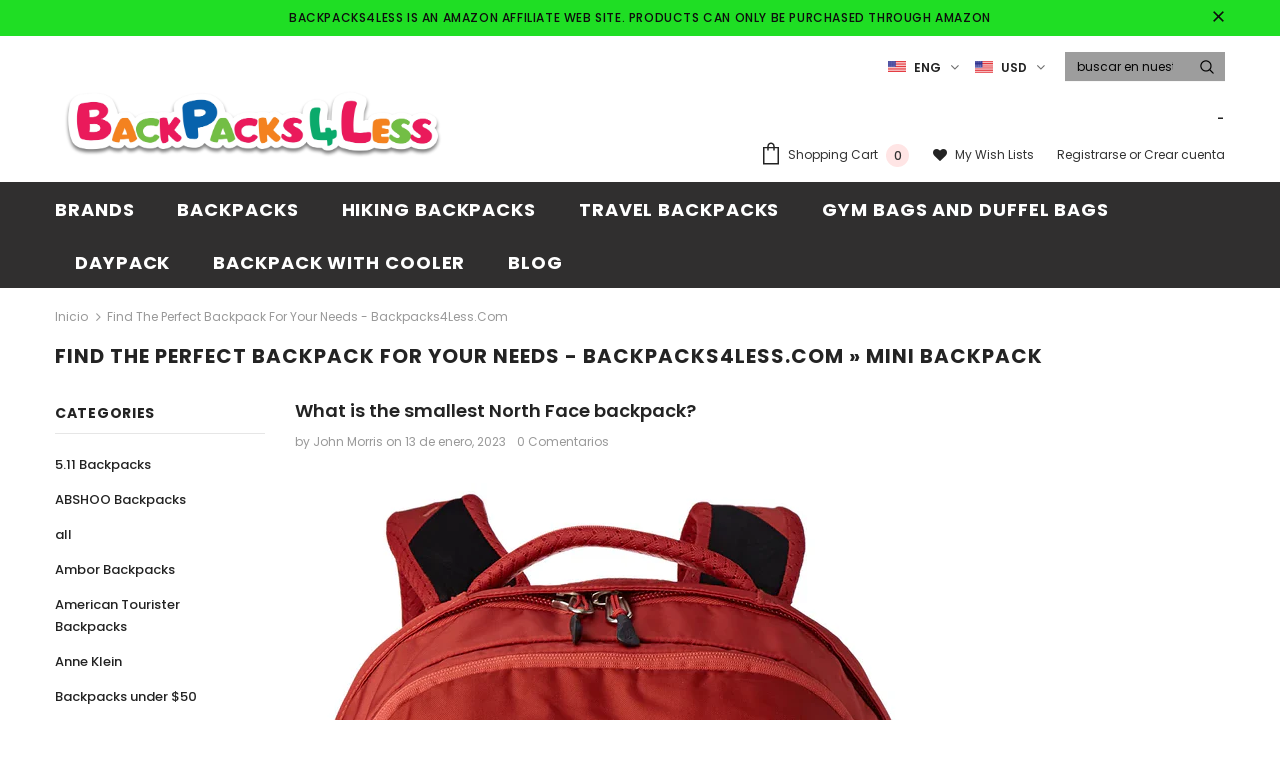

--- FILE ---
content_type: text/html; charset=utf-8
request_url: https://www.backpacks4less.com/es/blogs/news/tagged/mini-backpack
body_size: 39535
content:
<!doctype html>
<!--[if lt IE 7]><html class="no-js lt-ie9 lt-ie8 lt-ie7" lang="en"> <![endif]-->
<!--[if IE 7]><html class="no-js lt-ie9 lt-ie8" lang="en"> <![endif]-->
<!--[if IE 8]><html class="no-js lt-ie9" lang="en"> <![endif]-->
<!--[if IE 9 ]><html class="ie9 no-js"> <![endif]-->
<!--[if (gt IE 9)|!(IE)]><!--> <html class="no-js"> <!--<![endif]-->
<head>
  <meta name="p:domain_verify" content="493f3053071b4c746a94de2aac6447f9"/>
<!-- Start of Booster Apps Seo-0.1--><title>Find the Perfect Backpack for Your Needs - Backpacks4Less.com&ndash; Etiquetado &quot;mini backpack&quot;&ndash; backpacks4less.com</title><meta name="description" content="Expert guidance on selecting the perfect backpack for your needs. Find the perfect backpack with our expert reviews and buying guide. Get the latest information on features, materials, and top brands to make an informed decision. Expert climber and avid traveler John Morris gives his opinions on the latest gear." /><script type="application/ld+json">
  {
    "@context": "https://schema.org",
    "@type": "WebSite",
    "name": "backpacks4less.com",
    "url": "https://www.backpacks4less.com",
    "potentialAction": {
      "@type": "SearchAction",
      "query-input": "required name=query",
      "target": "https://www.backpacks4less.com/search?q={query}"
    }
  }
</script><script type="application/ld+json">
  {
    "@context": "https://schema.org",
    "@type": "Blog",
    "mainEntityOfPage": {"@type": "WebPage","@id": "https://www.backpacks4less.com/es/blogs/news"},
    "publisher": {
      "@type": "Organization",
      "name": "backpacks4less.com",
      "description": "Discover a wide selection of high-quality backpacks at affordable prices on Backpacks4less.com. From hiking and camping to school and work, we have the perfect backpack for your needs. Shop now and save!"
    },
    "url": "https://www.backpacks4less.com/es/blogs/news",
    "name": "Expert Reviews and Guide on Choosing the Right Backpack"
  }
</script>
<!-- end of Booster Apps SEO -->


  <!-- Basic page needs ================================================== -->
  <meta charset="utf-8">
  <meta http-equiv="X-UA-Compatible" content="IE=edge,chrome=1">
	
  <!-- Title and description ================================================== -->
  

  

  <!-- Product meta ================================================== -->
  

  <meta property="og:url" content="https://www.backpacks4less.com/es/blogs/news/tagged/mini-backpack">
  <meta property="og:site_name" content="backpacks4less.com">
  <!-- /snippets/twitter-card.liquid -->







  <!-- Helpers ================================================== -->
  <link rel="canonical" href="https://www.backpacks4less.com/es/blogs/news/tagged/mini-backpack">
  <meta name="viewport" content="width=device-width, initial-scale=1, maximum-scale=1, user-scalable=0, minimal-ui">
  
  <!-- Favicon -->
  
 
   <!-- fonts -->
  
<script type="text/javascript">
  WebFontConfig = {
    google: { families: [ 
      
          'Poppins:100,200,300,400,500,600,700,800,900'
	  
    ] }
  };
  
  (function() {
    var wf = document.createElement('script');
    wf.src = ('https:' == document.location.protocol ? 'https' : 'http') +
      '://ajax.googleapis.com/ajax/libs/webfont/1/webfont.js';
    wf.type = 'text/javascript';
    wf.async = 'true';
    var s = document.getElementsByTagName('script')[0];
    s.parentNode.insertBefore(wf, s);
  })(); 
</script>

  
  <!-- Styles -->
  <link href="//www.backpacks4less.com/cdn/shop/t/3/assets/vendor.min.css?v=16313237669423149571577723186" rel="stylesheet" type="text/css" media="all" />
<link href="//www.backpacks4less.com/cdn/shop/t/3/assets/theme-styles.scss.css?v=11989439379110763341673512354" rel="stylesheet" type="text/css" media="all" />
<link href="//www.backpacks4less.com/cdn/shop/t/3/assets/theme-styles-responsive.scss.css?v=126575600734323011541578167372" rel="stylesheet" type="text/css" media="all" />

  
   <!-- Scripts -->
  <script src="//www.backpacks4less.com/cdn/shop/t/3/assets/jquery.min.js?v=56888366816115934351577723178" type="text/javascript"></script>
<script src="//www.backpacks4less.com/cdn/shop/t/3/assets/jquery-cookie.min.js?v=72365755745404048181577723177" type="text/javascript"></script>

<script>
    window.ajax_cart = "upsell";
    window.money_format = "${{amount}} USD";
    window.shop_currency = "USD";
    window.show_multiple_currencies = true;
    window.use_color_swatch = true;
    window.color_swatch_style = "variant";
    window.enable_sidebar_multiple_choice = true;
    window.file_url = "//www.backpacks4less.com/cdn/shop/files/?v=573";
    window.asset_url = "";
    
    window.inventory_text = {
        in_stock: "In stock",
        many_in_stock: "Many in stock",
        out_of_stock: "Out of stock",
        add_to_cart: "Agregar al carrito",
        add_all_to_cart: "Add all to Cart",
        sold_out: "Agotado",
        select_options : "Select options",
        unavailable: "No disponible",
        no_more_product: "No more product",
        show_options: "Show Variants",
        hide_options: "Hide Variants",
        adding : "Adding",
        thank_you : "Thank You",
        add_more : "Add More",
        cart_feedback : "Added",
        add_wishlist : "Add to Wish List",
        remove_wishlist : "Remove Wish List",
        previous: "Prev",
        next: "Next"
    };
    
    window.multi_lang = true;
    window.infinity_scroll_feature = true;
    window.newsletter_popup = false;  
</script>


<script src="//www.backpacks4less.com/cdn/shop/t/3/assets/lang2.js?v=95449077315781067331577723180" type="text/javascript"></script>

<script>
    var translator = {
        current_lang : $.cookie('language'),
        
        init: function() {
            translator.updateStyling();
            translator.updateInventoryText();  		
        },
        
        updateStyling: function() {
            var style;

            if (translator.isLang2()) {
                style = "<style>*[data-translate] {visibility:hidden} .lang1 {display:none}</style>";          
            }
            else {
                style = "<style>*[data-translate] {visibility:visible} .lang2 {display:none}</style>";
            };

            $('head').append(style);
        },
        
        updateLangSwitcher: function() {
            if (translator.isLang2()) {
                $('#lang-switcher [data-value="1"]').removeClass('active');
                $('#lang-switcher [data-value="2"]').addClass('active');        
            }
        },
        
        getTextToTranslate: function(selector) {
            var result = window.lang2;
            
            //check if there is parameter
            var params;
            
            if (selector.indexOf("|") > 0) {
                var devideList = selector.split("|");
                
                selector = devideList[0];
                params = devideList[1].split(",");
            }

            var selectorArr = selector.split('.');
            
            if (selectorArr) {
                for (var i = 0; i < selectorArr.length; i++) {
                    result = result[selectorArr[i]];
                }
            }
            else {
                result = result[selector];
            };

            //check if result is object, case one and other
            if (result && result.one && result.other) {
                var countEqual1 = true;

                for (var i = 0; i < params.length; i++) {
                    if (params[i].indexOf("count") >= 0) {
                        variables = params[i].split(":");

                        if (variables.length>1) {
                            var count = variables[1];
                            if (count > 1) {
                                countEqual1 = false;
                            }
                        }
                    }
                }

                if (countEqual1) {
                    result = result.one;
                } else {
                    result = result.other;
                };
            }

            //replace params
            
            if (params && params.length>0) {
                result = result.replace(/{{\s*/g, "{{");
                result = result.replace(/\s*}}/g, "}}");
                
                for (var i = 0; i < params.length; i++) {
                    variables = params[i].split(":");
                    if (variables.length>1) {
                        result = result.replace("{{"+variables[0]+"}}", variables[1]);
                    }          
                }
            }
            

            return result;
        },
                                        
        isLang2: function() {
            return translator.current_lang && translator.current_lang == 2;
        },
        
        updateInventoryText: function() {
            if (translator.isLang2()) {
                window.inventory_text = {
                    in_stock: window.lang2.products.product.in_stock,
                    many_in_stock: window.lang2.products.product.many_in_stock,
                    out_of_stock: window.lang2.products.product.out_of_stock,
                    add_to_cart: window.lang2.products.product.add_to_cart,
                    add_all_to_cart: window.lang2.products.product.add_all_to_cart,
                    sold_out: window.lang2.products.product.sold_out,
                    unavailable: window.lang2.products.product.unavailable,
                    no_more_product: window.lang2.collections.general.no_more_product,
                    select_options: window.lang2.products.product.select_options,
                    hide_options: window.lang2.products.product.hide_options,
                    show_options: window.lang2.products.product.show_options,
                    adding: window.lang2.products.product.adding,
                    thank_you: window.lang2.products.product.thank_you,
                    add_more: window.lang2.products.product.add_more,
                    cart_feedback: window.lang2.products.product.cart_feedback,
                    add_wishlist: window.lang2.wishlist.general.add_to_wishlist,
                    remove_wishlist: window.lang2.wishlist.general.remove_wishlist,
                    previous: window.lang2.collections.toolbar.previous,
                    next: window.lang2.collections.toolbar.next
                };
            }
        },
        
        doTranslate: function(blockSelector) {
            if (translator.isLang2()) {
                $(blockSelector + " [data-translate]").each(function(e) {          
                    var item = jQuery(this);
                    var selector = item.attr("data-translate");
                    var text = translator.getTextToTranslate(selector);
                    
                    //translate only title
                    if (item.attr("translate-item")) {
                        var attribute = item.attr("translate-item");
                        if (attribute == 'blog-date-author') {
                            item.html(text);
                        }
                        else if (attribute!="") {            
                            item.attr(attribute,text);
                        };
                    }
                    else if (item.is("input")) {
                        item.val(text);
                    }
                    else {
                        item.text(text);
                    };
                    
                    item.css("visibility","visible");
                    
                    $('#lang-switcher [data-value="1"]').removeClass('active');
                    $('#lang-switcher [data-value="2"]').addClass('active');          
                });
            }
        }   
    };
            
    translator.init();
            
    $(document).ready(function() {    
        $('#lang-switcher [data-value]').on('click', function(e) {
        e.preventDefault();
        
        if($(this).hasClass('active')){
            return false;
        }
        
        var value = $(this).data('value');
        
        $.cookie('language', value, {expires:10, path:'/'});
            location.reload();
        });    
        
        translator.doTranslate('body');    
    });
</script>


  <!-- Header hook for plugins ================================ -->
  <script>window.performance && window.performance.mark && window.performance.mark('shopify.content_for_header.start');</script><meta name="google-site-verification" content="1Z2wjBeSAW1C-KQD4-HCnTmtMkpIhI2tjWmodO15K2k">
<meta name="google-site-verification" content="nVU28HcbybFpN6Zln4o0tP-IJVbejR1QqjHbk7qPFMs">
<meta id="shopify-digital-wallet" name="shopify-digital-wallet" content="/25919225909/digital_wallets/dialog">
<link rel="alternate" type="application/atom+xml" title="Feed" href="/es/blogs/news/tagged/mini-backpack.atom" />
<link rel="alternate" hreflang="x-default" href="https://www.backpacks4less.com/blogs/news/tagged/mini-backpack">
<link rel="alternate" hreflang="en" href="https://www.backpacks4less.com/blogs/news/tagged/mini-backpack">
<link rel="alternate" hreflang="es" href="https://www.backpacks4less.com/es/blogs/news/tagged/mini-backpack">
<script async="async" src="/checkouts/internal/preloads.js?locale=es-US"></script>
<script id="shopify-features" type="application/json">{"accessToken":"437f3e90b0b7092552c177206afb0411","betas":["rich-media-storefront-analytics"],"domain":"www.backpacks4less.com","predictiveSearch":true,"shopId":25919225909,"locale":"es"}</script>
<script>var Shopify = Shopify || {};
Shopify.shop = "backpacks4less-com.myshopify.com";
Shopify.locale = "es";
Shopify.currency = {"active":"USD","rate":"1.0"};
Shopify.country = "US";
Shopify.theme = {"name":"shopify_coder","id":79101689958,"schema_name":"Ella","schema_version":"3.0.0","theme_store_id":null,"role":"main"};
Shopify.theme.handle = "null";
Shopify.theme.style = {"id":null,"handle":null};
Shopify.cdnHost = "www.backpacks4less.com/cdn";
Shopify.routes = Shopify.routes || {};
Shopify.routes.root = "/es/";</script>
<script type="module">!function(o){(o.Shopify=o.Shopify||{}).modules=!0}(window);</script>
<script>!function(o){function n(){var o=[];function n(){o.push(Array.prototype.slice.apply(arguments))}return n.q=o,n}var t=o.Shopify=o.Shopify||{};t.loadFeatures=n(),t.autoloadFeatures=n()}(window);</script>
<script id="shop-js-analytics" type="application/json">{"pageType":"blog"}</script>
<script defer="defer" async type="module" src="//www.backpacks4less.com/cdn/shopifycloud/shop-js/modules/v2/client.init-shop-cart-sync_-aut3ZVe.es.esm.js"></script>
<script defer="defer" async type="module" src="//www.backpacks4less.com/cdn/shopifycloud/shop-js/modules/v2/chunk.common_jR-HGkUL.esm.js"></script>
<script type="module">
  await import("//www.backpacks4less.com/cdn/shopifycloud/shop-js/modules/v2/client.init-shop-cart-sync_-aut3ZVe.es.esm.js");
await import("//www.backpacks4less.com/cdn/shopifycloud/shop-js/modules/v2/chunk.common_jR-HGkUL.esm.js");

  window.Shopify.SignInWithShop?.initShopCartSync?.({"fedCMEnabled":true,"windoidEnabled":true});

</script>
<script>(function() {
  var isLoaded = false;
  function asyncLoad() {
    if (isLoaded) return;
    isLoaded = true;
    var urls = ["https:\/\/cdn.shopify.com\/s\/files\/1\/0259\/1922\/5909\/t\/3\/assets\/spreadrwidget.js?356\u0026shop=backpacks4less-com.myshopify.com","https:\/\/bingshoppingtool-t2app-prod.trafficmanager.net\/uet\/tracking_script?shop=backpacks4less-com.myshopify.com"];
    for (var i = 0; i < urls.length; i++) {
      var s = document.createElement('script');
      s.type = 'text/javascript';
      s.async = true;
      s.src = urls[i];
      var x = document.getElementsByTagName('script')[0];
      x.parentNode.insertBefore(s, x);
    }
  };
  if(window.attachEvent) {
    window.attachEvent('onload', asyncLoad);
  } else {
    window.addEventListener('load', asyncLoad, false);
  }
})();</script>
<script id="__st">var __st={"a":25919225909,"offset":-21600,"reqid":"803d573a-fb9b-4d6f-88c8-83799818d076-1768992922","pageurl":"www.backpacks4less.com\/es\/blogs\/news\/tagged\/mini-backpack","s":"blogs-46885470261","u":"2689aa84d36c","p":"blog","rtyp":"blog","rid":46885470261};</script>
<script>window.ShopifyPaypalV4VisibilityTracking = true;</script>
<script id="captcha-bootstrap">!function(){'use strict';const t='contact',e='account',n='new_comment',o=[[t,t],['blogs',n],['comments',n],[t,'customer']],c=[[e,'customer_login'],[e,'guest_login'],[e,'recover_customer_password'],[e,'create_customer']],r=t=>t.map((([t,e])=>`form[action*='/${t}']:not([data-nocaptcha='true']) input[name='form_type'][value='${e}']`)).join(','),a=t=>()=>t?[...document.querySelectorAll(t)].map((t=>t.form)):[];function s(){const t=[...o],e=r(t);return a(e)}const i='password',u='form_key',d=['recaptcha-v3-token','g-recaptcha-response','h-captcha-response',i],f=()=>{try{return window.sessionStorage}catch{return}},m='__shopify_v',_=t=>t.elements[u];function p(t,e,n=!1){try{const o=window.sessionStorage,c=JSON.parse(o.getItem(e)),{data:r}=function(t){const{data:e,action:n}=t;return t[m]||n?{data:e,action:n}:{data:t,action:n}}(c);for(const[e,n]of Object.entries(r))t.elements[e]&&(t.elements[e].value=n);n&&o.removeItem(e)}catch(o){console.error('form repopulation failed',{error:o})}}const l='form_type',E='cptcha';function T(t){t.dataset[E]=!0}const w=window,h=w.document,L='Shopify',v='ce_forms',y='captcha';let A=!1;((t,e)=>{const n=(g='f06e6c50-85a8-45c8-87d0-21a2b65856fe',I='https://cdn.shopify.com/shopifycloud/storefront-forms-hcaptcha/ce_storefront_forms_captcha_hcaptcha.v1.5.2.iife.js',D={infoText:'Protegido por hCaptcha',privacyText:'Privacidad',termsText:'Términos'},(t,e,n)=>{const o=w[L][v],c=o.bindForm;if(c)return c(t,g,e,D).then(n);var r;o.q.push([[t,g,e,D],n]),r=I,A||(h.body.append(Object.assign(h.createElement('script'),{id:'captcha-provider',async:!0,src:r})),A=!0)});var g,I,D;w[L]=w[L]||{},w[L][v]=w[L][v]||{},w[L][v].q=[],w[L][y]=w[L][y]||{},w[L][y].protect=function(t,e){n(t,void 0,e),T(t)},Object.freeze(w[L][y]),function(t,e,n,w,h,L){const[v,y,A,g]=function(t,e,n){const i=e?o:[],u=t?c:[],d=[...i,...u],f=r(d),m=r(i),_=r(d.filter((([t,e])=>n.includes(e))));return[a(f),a(m),a(_),s()]}(w,h,L),I=t=>{const e=t.target;return e instanceof HTMLFormElement?e:e&&e.form},D=t=>v().includes(t);t.addEventListener('submit',(t=>{const e=I(t);if(!e)return;const n=D(e)&&!e.dataset.hcaptchaBound&&!e.dataset.recaptchaBound,o=_(e),c=g().includes(e)&&(!o||!o.value);(n||c)&&t.preventDefault(),c&&!n&&(function(t){try{if(!f())return;!function(t){const e=f();if(!e)return;const n=_(t);if(!n)return;const o=n.value;o&&e.removeItem(o)}(t);const e=Array.from(Array(32),(()=>Math.random().toString(36)[2])).join('');!function(t,e){_(t)||t.append(Object.assign(document.createElement('input'),{type:'hidden',name:u})),t.elements[u].value=e}(t,e),function(t,e){const n=f();if(!n)return;const o=[...t.querySelectorAll(`input[type='${i}']`)].map((({name:t})=>t)),c=[...d,...o],r={};for(const[a,s]of new FormData(t).entries())c.includes(a)||(r[a]=s);n.setItem(e,JSON.stringify({[m]:1,action:t.action,data:r}))}(t,e)}catch(e){console.error('failed to persist form',e)}}(e),e.submit())}));const S=(t,e)=>{t&&!t.dataset[E]&&(n(t,e.some((e=>e===t))),T(t))};for(const o of['focusin','change'])t.addEventListener(o,(t=>{const e=I(t);D(e)&&S(e,y())}));const B=e.get('form_key'),M=e.get(l),P=B&&M;t.addEventListener('DOMContentLoaded',(()=>{const t=y();if(P)for(const e of t)e.elements[l].value===M&&p(e,B);[...new Set([...A(),...v().filter((t=>'true'===t.dataset.shopifyCaptcha))])].forEach((e=>S(e,t)))}))}(h,new URLSearchParams(w.location.search),n,t,e,['guest_login'])})(!0,!1)}();</script>
<script integrity="sha256-4kQ18oKyAcykRKYeNunJcIwy7WH5gtpwJnB7kiuLZ1E=" data-source-attribution="shopify.loadfeatures" defer="defer" src="//www.backpacks4less.com/cdn/shopifycloud/storefront/assets/storefront/load_feature-a0a9edcb.js" crossorigin="anonymous"></script>
<script data-source-attribution="shopify.dynamic_checkout.dynamic.init">var Shopify=Shopify||{};Shopify.PaymentButton=Shopify.PaymentButton||{isStorefrontPortableWallets:!0,init:function(){window.Shopify.PaymentButton.init=function(){};var t=document.createElement("script");t.src="https://www.backpacks4less.com/cdn/shopifycloud/portable-wallets/latest/portable-wallets.es.js",t.type="module",document.head.appendChild(t)}};
</script>
<script data-source-attribution="shopify.dynamic_checkout.buyer_consent">
  function portableWalletsHideBuyerConsent(e){var t=document.getElementById("shopify-buyer-consent"),n=document.getElementById("shopify-subscription-policy-button");t&&n&&(t.classList.add("hidden"),t.setAttribute("aria-hidden","true"),n.removeEventListener("click",e))}function portableWalletsShowBuyerConsent(e){var t=document.getElementById("shopify-buyer-consent"),n=document.getElementById("shopify-subscription-policy-button");t&&n&&(t.classList.remove("hidden"),t.removeAttribute("aria-hidden"),n.addEventListener("click",e))}window.Shopify?.PaymentButton&&(window.Shopify.PaymentButton.hideBuyerConsent=portableWalletsHideBuyerConsent,window.Shopify.PaymentButton.showBuyerConsent=portableWalletsShowBuyerConsent);
</script>
<script data-source-attribution="shopify.dynamic_checkout.cart.bootstrap">document.addEventListener("DOMContentLoaded",(function(){function t(){return document.querySelector("shopify-accelerated-checkout-cart, shopify-accelerated-checkout")}if(t())Shopify.PaymentButton.init();else{new MutationObserver((function(e,n){t()&&(Shopify.PaymentButton.init(),n.disconnect())})).observe(document.body,{childList:!0,subtree:!0})}}));
</script>

<script>window.performance && window.performance.mark && window.performance.mark('shopify.content_for_header.end');</script>

  <!--[if lt IE 9]>
  <script src="//html5shiv.googlecode.com/svn/trunk/html5.js" type="text/javascript"></script>
  <![endif]-->

  
  
  

  <script>

    Shopify.productOptionsMap = {};
    Shopify.quickViewOptionsMap = {};

    Shopify.updateOptionsInSelector = function(selectorIndex, wrapperSlt) {
        Shopify.optionsMap = wrapperSlt === '.product' ? Shopify.productOptionsMap : Shopify.quickViewOptionsMap;

        switch (selectorIndex) {
            case 0:
                var key = 'root';
                var selector = $(wrapperSlt + ' .single-option-selector:eq(0)');
                break;
            case 1:
                var key = $(wrapperSlt + ' .single-option-selector:eq(0)').val();
                var selector = $(wrapperSlt + ' .single-option-selector:eq(1)');
                break;
            case 2:
                var key = $(wrapperSlt + ' .single-option-selector:eq(0)').val();
                key += ' / ' + $(wrapperSlt + ' .single-option-selector:eq(1)').val();
                var selector = $(wrapperSlt + ' .single-option-selector:eq(2)');
        }

        var initialValue = selector.val();

        selector.empty();

        var availableOptions = Shopify.optionsMap[key];

        if (availableOptions && availableOptions.length) {
            for (var i = 0; i < availableOptions.length; i++) {
                var option = availableOptions[i];

                var newOption = $('<option></option>').val(option).html(option);

                selector.append(newOption);
            }

            $(wrapperSlt + ' .swatch[data-option-index="' + selectorIndex + '"] .swatch-element').each(function() {
                if ($.inArray($(this).attr('data-value'), availableOptions) !== -1) {
                    $(this).removeClass('soldout').find(':radio').removeAttr('disabled', 'disabled').removeAttr('checked');
                }
                else {
                    $(this).addClass('soldout').find(':radio').removeAttr('checked').attr('disabled', 'disabled');
                }
            });

            if ($.inArray(initialValue, availableOptions) !== -1) {
                selector.val(initialValue);
            }

            selector.trigger('change');
        };
    };

    Shopify.linkOptionSelectors = function(product, wrapperSlt) {
        // Building our mapping object.
        Shopify.optionsMap = wrapperSlt === '.product' ? Shopify.productOptionsMap : Shopify.quickViewOptionsMap;

        for (var i = 0; i < product.variants.length; i++) {
            var variant = product.variants[i];

            if (variant.available) {
                // Gathering values for the 1st drop-down.
                Shopify.optionsMap['root'] = Shopify.optionsMap['root'] || [];

                Shopify.optionsMap['root'].push(variant.option1);
                Shopify.optionsMap['root'] = Shopify.uniq(Shopify.optionsMap['root']);

                // Gathering values for the 2nd drop-down.
                if (product.options.length > 1) {
                var key = variant.option1;
                    Shopify.optionsMap[key] = Shopify.optionsMap[key] || [];
                    Shopify.optionsMap[key].push(variant.option2);
                    Shopify.optionsMap[key] = Shopify.uniq(Shopify.optionsMap[key]);
                }

                // Gathering values for the 3rd drop-down.
                if (product.options.length === 3) {
                    var key = variant.option1 + ' / ' + variant.option2;
                    Shopify.optionsMap[key] = Shopify.optionsMap[key] || [];
                    Shopify.optionsMap[key].push(variant.option3);
                    Shopify.optionsMap[key] = Shopify.uniq(Shopify.optionsMap[key]);
                }
            }
        };

        // Update options right away.
        Shopify.updateOptionsInSelector(0, wrapperSlt);

        if (product.options.length > 1) Shopify.updateOptionsInSelector(1, wrapperSlt);
        if (product.options.length === 3) Shopify.updateOptionsInSelector(2, wrapperSlt);

        // When there is an update in the first dropdown.
        $(wrapperSlt + " .single-option-selector:eq(0)").change(function() {
            Shopify.updateOptionsInSelector(1, wrapperSlt);
            if (product.options.length === 3) Shopify.updateOptionsInSelector(2, wrapperSlt);
            return true;
        });

        // When there is an update in the second dropdown.
        $(wrapperSlt + " .single-option-selector:eq(1)").change(function() {
            if (product.options.length === 3) Shopify.updateOptionsInSelector(2, wrapperSlt);
            return true;
        });
    };
</script>


      <link href="//www.backpacks4less.com/cdn/shop/t/3/assets/paymentfont.scss.css?v=75534092517691675621706847826" rel="stylesheet" type="text/css" media="all" />
    
<link href="https://monorail-edge.shopifysvc.com" rel="dns-prefetch">
<script>(function(){if ("sendBeacon" in navigator && "performance" in window) {try {var session_token_from_headers = performance.getEntriesByType('navigation')[0].serverTiming.find(x => x.name == '_s').description;} catch {var session_token_from_headers = undefined;}var session_cookie_matches = document.cookie.match(/_shopify_s=([^;]*)/);var session_token_from_cookie = session_cookie_matches && session_cookie_matches.length === 2 ? session_cookie_matches[1] : "";var session_token = session_token_from_headers || session_token_from_cookie || "";function handle_abandonment_event(e) {var entries = performance.getEntries().filter(function(entry) {return /monorail-edge.shopifysvc.com/.test(entry.name);});if (!window.abandonment_tracked && entries.length === 0) {window.abandonment_tracked = true;var currentMs = Date.now();var navigation_start = performance.timing.navigationStart;var payload = {shop_id: 25919225909,url: window.location.href,navigation_start,duration: currentMs - navigation_start,session_token,page_type: "blog"};window.navigator.sendBeacon("https://monorail-edge.shopifysvc.com/v1/produce", JSON.stringify({schema_id: "online_store_buyer_site_abandonment/1.1",payload: payload,metadata: {event_created_at_ms: currentMs,event_sent_at_ms: currentMs}}));}}window.addEventListener('pagehide', handle_abandonment_event);}}());</script>
<script id="web-pixels-manager-setup">(function e(e,d,r,n,o){if(void 0===o&&(o={}),!Boolean(null===(a=null===(i=window.Shopify)||void 0===i?void 0:i.analytics)||void 0===a?void 0:a.replayQueue)){var i,a;window.Shopify=window.Shopify||{};var t=window.Shopify;t.analytics=t.analytics||{};var s=t.analytics;s.replayQueue=[],s.publish=function(e,d,r){return s.replayQueue.push([e,d,r]),!0};try{self.performance.mark("wpm:start")}catch(e){}var l=function(){var e={modern:/Edge?\/(1{2}[4-9]|1[2-9]\d|[2-9]\d{2}|\d{4,})\.\d+(\.\d+|)|Firefox\/(1{2}[4-9]|1[2-9]\d|[2-9]\d{2}|\d{4,})\.\d+(\.\d+|)|Chrom(ium|e)\/(9{2}|\d{3,})\.\d+(\.\d+|)|(Maci|X1{2}).+ Version\/(15\.\d+|(1[6-9]|[2-9]\d|\d{3,})\.\d+)([,.]\d+|)( \(\w+\)|)( Mobile\/\w+|) Safari\/|Chrome.+OPR\/(9{2}|\d{3,})\.\d+\.\d+|(CPU[ +]OS|iPhone[ +]OS|CPU[ +]iPhone|CPU IPhone OS|CPU iPad OS)[ +]+(15[._]\d+|(1[6-9]|[2-9]\d|\d{3,})[._]\d+)([._]\d+|)|Android:?[ /-](13[3-9]|1[4-9]\d|[2-9]\d{2}|\d{4,})(\.\d+|)(\.\d+|)|Android.+Firefox\/(13[5-9]|1[4-9]\d|[2-9]\d{2}|\d{4,})\.\d+(\.\d+|)|Android.+Chrom(ium|e)\/(13[3-9]|1[4-9]\d|[2-9]\d{2}|\d{4,})\.\d+(\.\d+|)|SamsungBrowser\/([2-9]\d|\d{3,})\.\d+/,legacy:/Edge?\/(1[6-9]|[2-9]\d|\d{3,})\.\d+(\.\d+|)|Firefox\/(5[4-9]|[6-9]\d|\d{3,})\.\d+(\.\d+|)|Chrom(ium|e)\/(5[1-9]|[6-9]\d|\d{3,})\.\d+(\.\d+|)([\d.]+$|.*Safari\/(?![\d.]+ Edge\/[\d.]+$))|(Maci|X1{2}).+ Version\/(10\.\d+|(1[1-9]|[2-9]\d|\d{3,})\.\d+)([,.]\d+|)( \(\w+\)|)( Mobile\/\w+|) Safari\/|Chrome.+OPR\/(3[89]|[4-9]\d|\d{3,})\.\d+\.\d+|(CPU[ +]OS|iPhone[ +]OS|CPU[ +]iPhone|CPU IPhone OS|CPU iPad OS)[ +]+(10[._]\d+|(1[1-9]|[2-9]\d|\d{3,})[._]\d+)([._]\d+|)|Android:?[ /-](13[3-9]|1[4-9]\d|[2-9]\d{2}|\d{4,})(\.\d+|)(\.\d+|)|Mobile Safari.+OPR\/([89]\d|\d{3,})\.\d+\.\d+|Android.+Firefox\/(13[5-9]|1[4-9]\d|[2-9]\d{2}|\d{4,})\.\d+(\.\d+|)|Android.+Chrom(ium|e)\/(13[3-9]|1[4-9]\d|[2-9]\d{2}|\d{4,})\.\d+(\.\d+|)|Android.+(UC? ?Browser|UCWEB|U3)[ /]?(15\.([5-9]|\d{2,})|(1[6-9]|[2-9]\d|\d{3,})\.\d+)\.\d+|SamsungBrowser\/(5\.\d+|([6-9]|\d{2,})\.\d+)|Android.+MQ{2}Browser\/(14(\.(9|\d{2,})|)|(1[5-9]|[2-9]\d|\d{3,})(\.\d+|))(\.\d+|)|K[Aa][Ii]OS\/(3\.\d+|([4-9]|\d{2,})\.\d+)(\.\d+|)/},d=e.modern,r=e.legacy,n=navigator.userAgent;return n.match(d)?"modern":n.match(r)?"legacy":"unknown"}(),u="modern"===l?"modern":"legacy",c=(null!=n?n:{modern:"",legacy:""})[u],f=function(e){return[e.baseUrl,"/wpm","/b",e.hashVersion,"modern"===e.buildTarget?"m":"l",".js"].join("")}({baseUrl:d,hashVersion:r,buildTarget:u}),m=function(e){var d=e.version,r=e.bundleTarget,n=e.surface,o=e.pageUrl,i=e.monorailEndpoint;return{emit:function(e){var a=e.status,t=e.errorMsg,s=(new Date).getTime(),l=JSON.stringify({metadata:{event_sent_at_ms:s},events:[{schema_id:"web_pixels_manager_load/3.1",payload:{version:d,bundle_target:r,page_url:o,status:a,surface:n,error_msg:t},metadata:{event_created_at_ms:s}}]});if(!i)return console&&console.warn&&console.warn("[Web Pixels Manager] No Monorail endpoint provided, skipping logging."),!1;try{return self.navigator.sendBeacon.bind(self.navigator)(i,l)}catch(e){}var u=new XMLHttpRequest;try{return u.open("POST",i,!0),u.setRequestHeader("Content-Type","text/plain"),u.send(l),!0}catch(e){return console&&console.warn&&console.warn("[Web Pixels Manager] Got an unhandled error while logging to Monorail."),!1}}}}({version:r,bundleTarget:l,surface:e.surface,pageUrl:self.location.href,monorailEndpoint:e.monorailEndpoint});try{o.browserTarget=l,function(e){var d=e.src,r=e.async,n=void 0===r||r,o=e.onload,i=e.onerror,a=e.sri,t=e.scriptDataAttributes,s=void 0===t?{}:t,l=document.createElement("script"),u=document.querySelector("head"),c=document.querySelector("body");if(l.async=n,l.src=d,a&&(l.integrity=a,l.crossOrigin="anonymous"),s)for(var f in s)if(Object.prototype.hasOwnProperty.call(s,f))try{l.dataset[f]=s[f]}catch(e){}if(o&&l.addEventListener("load",o),i&&l.addEventListener("error",i),u)u.appendChild(l);else{if(!c)throw new Error("Did not find a head or body element to append the script");c.appendChild(l)}}({src:f,async:!0,onload:function(){if(!function(){var e,d;return Boolean(null===(d=null===(e=window.Shopify)||void 0===e?void 0:e.analytics)||void 0===d?void 0:d.initialized)}()){var d=window.webPixelsManager.init(e)||void 0;if(d){var r=window.Shopify.analytics;r.replayQueue.forEach((function(e){var r=e[0],n=e[1],o=e[2];d.publishCustomEvent(r,n,o)})),r.replayQueue=[],r.publish=d.publishCustomEvent,r.visitor=d.visitor,r.initialized=!0}}},onerror:function(){return m.emit({status:"failed",errorMsg:"".concat(f," has failed to load")})},sri:function(e){var d=/^sha384-[A-Za-z0-9+/=]+$/;return"string"==typeof e&&d.test(e)}(c)?c:"",scriptDataAttributes:o}),m.emit({status:"loading"})}catch(e){m.emit({status:"failed",errorMsg:(null==e?void 0:e.message)||"Unknown error"})}}})({shopId: 25919225909,storefrontBaseUrl: "https://www.backpacks4less.com",extensionsBaseUrl: "https://extensions.shopifycdn.com/cdn/shopifycloud/web-pixels-manager",monorailEndpoint: "https://monorail-edge.shopifysvc.com/unstable/produce_batch",surface: "storefront-renderer",enabledBetaFlags: ["2dca8a86"],webPixelsConfigList: [{"id":"839254306","configuration":"{\"config\":\"{\\\"pixel_id\\\":\\\"G-QT7BLF275Z\\\",\\\"target_country\\\":\\\"US\\\",\\\"gtag_events\\\":[{\\\"type\\\":\\\"begin_checkout\\\",\\\"action_label\\\":\\\"G-QT7BLF275Z\\\"},{\\\"type\\\":\\\"search\\\",\\\"action_label\\\":\\\"G-QT7BLF275Z\\\"},{\\\"type\\\":\\\"view_item\\\",\\\"action_label\\\":[\\\"G-QT7BLF275Z\\\",\\\"MC-0L2QJYKWVX\\\"]},{\\\"type\\\":\\\"purchase\\\",\\\"action_label\\\":[\\\"G-QT7BLF275Z\\\",\\\"MC-0L2QJYKWVX\\\"]},{\\\"type\\\":\\\"page_view\\\",\\\"action_label\\\":[\\\"G-QT7BLF275Z\\\",\\\"MC-0L2QJYKWVX\\\"]},{\\\"type\\\":\\\"add_payment_info\\\",\\\"action_label\\\":\\\"G-QT7BLF275Z\\\"},{\\\"type\\\":\\\"add_to_cart\\\",\\\"action_label\\\":\\\"G-QT7BLF275Z\\\"}],\\\"enable_monitoring_mode\\\":false}\"}","eventPayloadVersion":"v1","runtimeContext":"OPEN","scriptVersion":"b2a88bafab3e21179ed38636efcd8a93","type":"APP","apiClientId":1780363,"privacyPurposes":[],"dataSharingAdjustments":{"protectedCustomerApprovalScopes":["read_customer_address","read_customer_email","read_customer_name","read_customer_personal_data","read_customer_phone"]}},{"id":"277905698","configuration":"{\"pixel_id\":\"1673007922721068\",\"pixel_type\":\"facebook_pixel\",\"metaapp_system_user_token\":\"-\"}","eventPayloadVersion":"v1","runtimeContext":"OPEN","scriptVersion":"ca16bc87fe92b6042fbaa3acc2fbdaa6","type":"APP","apiClientId":2329312,"privacyPurposes":["ANALYTICS","MARKETING","SALE_OF_DATA"],"dataSharingAdjustments":{"protectedCustomerApprovalScopes":["read_customer_address","read_customer_email","read_customer_name","read_customer_personal_data","read_customer_phone"]}},{"id":"165445922","configuration":"{\"tagID\":\"2614266533479\"}","eventPayloadVersion":"v1","runtimeContext":"STRICT","scriptVersion":"18031546ee651571ed29edbe71a3550b","type":"APP","apiClientId":3009811,"privacyPurposes":["ANALYTICS","MARKETING","SALE_OF_DATA"],"dataSharingAdjustments":{"protectedCustomerApprovalScopes":["read_customer_address","read_customer_email","read_customer_name","read_customer_personal_data","read_customer_phone"]}},{"id":"142344482","eventPayloadVersion":"v1","runtimeContext":"LAX","scriptVersion":"1","type":"CUSTOM","privacyPurposes":["ANALYTICS"],"name":"Google Analytics tag (migrated)"},{"id":"shopify-app-pixel","configuration":"{}","eventPayloadVersion":"v1","runtimeContext":"STRICT","scriptVersion":"0450","apiClientId":"shopify-pixel","type":"APP","privacyPurposes":["ANALYTICS","MARKETING"]},{"id":"shopify-custom-pixel","eventPayloadVersion":"v1","runtimeContext":"LAX","scriptVersion":"0450","apiClientId":"shopify-pixel","type":"CUSTOM","privacyPurposes":["ANALYTICS","MARKETING"]}],isMerchantRequest: false,initData: {"shop":{"name":"backpacks4less.com","paymentSettings":{"currencyCode":"USD"},"myshopifyDomain":"backpacks4less-com.myshopify.com","countryCode":"US","storefrontUrl":"https:\/\/www.backpacks4less.com\/es"},"customer":null,"cart":null,"checkout":null,"productVariants":[],"purchasingCompany":null},},"https://www.backpacks4less.com/cdn","fcfee988w5aeb613cpc8e4bc33m6693e112",{"modern":"","legacy":""},{"shopId":"25919225909","storefrontBaseUrl":"https:\/\/www.backpacks4less.com","extensionBaseUrl":"https:\/\/extensions.shopifycdn.com\/cdn\/shopifycloud\/web-pixels-manager","surface":"storefront-renderer","enabledBetaFlags":"[\"2dca8a86\"]","isMerchantRequest":"false","hashVersion":"fcfee988w5aeb613cpc8e4bc33m6693e112","publish":"custom","events":"[[\"page_viewed\",{}]]"});</script><script>
  window.ShopifyAnalytics = window.ShopifyAnalytics || {};
  window.ShopifyAnalytics.meta = window.ShopifyAnalytics.meta || {};
  window.ShopifyAnalytics.meta.currency = 'USD';
  var meta = {"page":{"pageType":"blog","resourceType":"blog","resourceId":46885470261,"requestId":"803d573a-fb9b-4d6f-88c8-83799818d076-1768992922"}};
  for (var attr in meta) {
    window.ShopifyAnalytics.meta[attr] = meta[attr];
  }
</script>
<script class="analytics">
  (function () {
    var customDocumentWrite = function(content) {
      var jquery = null;

      if (window.jQuery) {
        jquery = window.jQuery;
      } else if (window.Checkout && window.Checkout.$) {
        jquery = window.Checkout.$;
      }

      if (jquery) {
        jquery('body').append(content);
      }
    };

    var hasLoggedConversion = function(token) {
      if (token) {
        return document.cookie.indexOf('loggedConversion=' + token) !== -1;
      }
      return false;
    }

    var setCookieIfConversion = function(token) {
      if (token) {
        var twoMonthsFromNow = new Date(Date.now());
        twoMonthsFromNow.setMonth(twoMonthsFromNow.getMonth() + 2);

        document.cookie = 'loggedConversion=' + token + '; expires=' + twoMonthsFromNow;
      }
    }

    var trekkie = window.ShopifyAnalytics.lib = window.trekkie = window.trekkie || [];
    if (trekkie.integrations) {
      return;
    }
    trekkie.methods = [
      'identify',
      'page',
      'ready',
      'track',
      'trackForm',
      'trackLink'
    ];
    trekkie.factory = function(method) {
      return function() {
        var args = Array.prototype.slice.call(arguments);
        args.unshift(method);
        trekkie.push(args);
        return trekkie;
      };
    };
    for (var i = 0; i < trekkie.methods.length; i++) {
      var key = trekkie.methods[i];
      trekkie[key] = trekkie.factory(key);
    }
    trekkie.load = function(config) {
      trekkie.config = config || {};
      trekkie.config.initialDocumentCookie = document.cookie;
      var first = document.getElementsByTagName('script')[0];
      var script = document.createElement('script');
      script.type = 'text/javascript';
      script.onerror = function(e) {
        var scriptFallback = document.createElement('script');
        scriptFallback.type = 'text/javascript';
        scriptFallback.onerror = function(error) {
                var Monorail = {
      produce: function produce(monorailDomain, schemaId, payload) {
        var currentMs = new Date().getTime();
        var event = {
          schema_id: schemaId,
          payload: payload,
          metadata: {
            event_created_at_ms: currentMs,
            event_sent_at_ms: currentMs
          }
        };
        return Monorail.sendRequest("https://" + monorailDomain + "/v1/produce", JSON.stringify(event));
      },
      sendRequest: function sendRequest(endpointUrl, payload) {
        // Try the sendBeacon API
        if (window && window.navigator && typeof window.navigator.sendBeacon === 'function' && typeof window.Blob === 'function' && !Monorail.isIos12()) {
          var blobData = new window.Blob([payload], {
            type: 'text/plain'
          });

          if (window.navigator.sendBeacon(endpointUrl, blobData)) {
            return true;
          } // sendBeacon was not successful

        } // XHR beacon

        var xhr = new XMLHttpRequest();

        try {
          xhr.open('POST', endpointUrl);
          xhr.setRequestHeader('Content-Type', 'text/plain');
          xhr.send(payload);
        } catch (e) {
          console.log(e);
        }

        return false;
      },
      isIos12: function isIos12() {
        return window.navigator.userAgent.lastIndexOf('iPhone; CPU iPhone OS 12_') !== -1 || window.navigator.userAgent.lastIndexOf('iPad; CPU OS 12_') !== -1;
      }
    };
    Monorail.produce('monorail-edge.shopifysvc.com',
      'trekkie_storefront_load_errors/1.1',
      {shop_id: 25919225909,
      theme_id: 79101689958,
      app_name: "storefront",
      context_url: window.location.href,
      source_url: "//www.backpacks4less.com/cdn/s/trekkie.storefront.cd680fe47e6c39ca5d5df5f0a32d569bc48c0f27.min.js"});

        };
        scriptFallback.async = true;
        scriptFallback.src = '//www.backpacks4less.com/cdn/s/trekkie.storefront.cd680fe47e6c39ca5d5df5f0a32d569bc48c0f27.min.js';
        first.parentNode.insertBefore(scriptFallback, first);
      };
      script.async = true;
      script.src = '//www.backpacks4less.com/cdn/s/trekkie.storefront.cd680fe47e6c39ca5d5df5f0a32d569bc48c0f27.min.js';
      first.parentNode.insertBefore(script, first);
    };
    trekkie.load(
      {"Trekkie":{"appName":"storefront","development":false,"defaultAttributes":{"shopId":25919225909,"isMerchantRequest":null,"themeId":79101689958,"themeCityHash":"3632480844986179603","contentLanguage":"es","currency":"USD","eventMetadataId":"c60c07d6-ddd7-415f-a237-1c8fd83bfa69"},"isServerSideCookieWritingEnabled":true,"monorailRegion":"shop_domain","enabledBetaFlags":["65f19447"]},"Session Attribution":{},"S2S":{"facebookCapiEnabled":true,"source":"trekkie-storefront-renderer","apiClientId":580111}}
    );

    var loaded = false;
    trekkie.ready(function() {
      if (loaded) return;
      loaded = true;

      window.ShopifyAnalytics.lib = window.trekkie;

      var originalDocumentWrite = document.write;
      document.write = customDocumentWrite;
      try { window.ShopifyAnalytics.merchantGoogleAnalytics.call(this); } catch(error) {};
      document.write = originalDocumentWrite;

      window.ShopifyAnalytics.lib.page(null,{"pageType":"blog","resourceType":"blog","resourceId":46885470261,"requestId":"803d573a-fb9b-4d6f-88c8-83799818d076-1768992922","shopifyEmitted":true});

      var match = window.location.pathname.match(/checkouts\/(.+)\/(thank_you|post_purchase)/)
      var token = match? match[1]: undefined;
      if (!hasLoggedConversion(token)) {
        setCookieIfConversion(token);
        
      }
    });


        var eventsListenerScript = document.createElement('script');
        eventsListenerScript.async = true;
        eventsListenerScript.src = "//www.backpacks4less.com/cdn/shopifycloud/storefront/assets/shop_events_listener-3da45d37.js";
        document.getElementsByTagName('head')[0].appendChild(eventsListenerScript);

})();</script>
  <script>
  if (!window.ga || (window.ga && typeof window.ga !== 'function')) {
    window.ga = function ga() {
      (window.ga.q = window.ga.q || []).push(arguments);
      if (window.Shopify && window.Shopify.analytics && typeof window.Shopify.analytics.publish === 'function') {
        window.Shopify.analytics.publish("ga_stub_called", {}, {sendTo: "google_osp_migration"});
      }
      console.error("Shopify's Google Analytics stub called with:", Array.from(arguments), "\nSee https://help.shopify.com/manual/promoting-marketing/pixels/pixel-migration#google for more information.");
    };
    if (window.Shopify && window.Shopify.analytics && typeof window.Shopify.analytics.publish === 'function') {
      window.Shopify.analytics.publish("ga_stub_initialized", {}, {sendTo: "google_osp_migration"});
    }
  }
</script>
<script
  defer
  src="https://www.backpacks4less.com/cdn/shopifycloud/perf-kit/shopify-perf-kit-3.0.4.min.js"
  data-application="storefront-renderer"
  data-shop-id="25919225909"
  data-render-region="gcp-us-central1"
  data-page-type="blog"
  data-theme-instance-id="79101689958"
  data-theme-name="Ella"
  data-theme-version="3.0.0"
  data-monorail-region="shop_domain"
  data-resource-timing-sampling-rate="10"
  data-shs="true"
  data-shs-beacon="true"
  data-shs-export-with-fetch="true"
  data-shs-logs-sample-rate="1"
  data-shs-beacon-endpoint="https://www.backpacks4less.com/api/collect"
></script>
</head>

    

    

<body id="find-the-perfect-backpack-for-your-needs-backpacks4less-com" class="  template-blog" >
    
<div class="wrapper-header wrapper_header_default">
    <div id="shopify-section-header" class="shopify-section"><meta name="p:domain_verify" content="493f3053071b4c746a94de2aac6447f9"/><style>
  /*  Header Top  */
  
  
  
  /*  Search  */
  
  
  
  
  /*  Header Bottom  */
  
  
  
  
  
  
  
  /*  Cart  */
  
  
  
  
  .header-top {
  	background-color: #1fde24;
    color: #0d0d0d;
  }
  
  .header-top a {
  	color: #0d0d0d;
  }
  
  .header-top .top-message p a:hover {
  	border-bottom-color: #0d0d0d;
  }
  
  .header-top .close:hover {
  	color: #0d0d0d;
  }
  
  .cart-icon .cartCount {
    background-color: #ffe5e5;
    color: #323232;
  }
  
  .logo-img {
  	display: block;
  }
  
  .header-mb .logo-img img,
  .logo-fixed .logo-img img {
    max-height: 80px;
  }
  
  .header-pc .logo-img img {
  	max-height: 85px;
  }

    .header-default .search-form .search-bar {
        background-color: #9d9d9d;
        border-bottom: 1px solid #f7f7f7;
    }

    .header-default .search-form .input-group-field {
        color: #050505;
    }

    .header-default .search-form .search-bar ::-webkit-input-placeholder {
        color: #050505;
    }

    .header-default .search-form .search-bar ::-moz-placeholder {
        color: #050505;
    }

    .header-default .search-form .search-bar :-ms-input-placeholder {
        color: #050505;
    }

    .header-default .search-form .search-bar :-moz-placeholder {
        color: #050505;
    }

    @media (max-width:767px) {
        .search-open .wrapper-header .header-search__form {
            background-color: #9d9d9d; 
        }
    }
  
  @media (min-width:1200px) {
    .header-default .header-bottom {
      background-color: #ffffff;
      color: #323232;
    }
    
    .header-default .lang-currency-groups .dropdown-label {
      color: #232323;
    }
    
    .lang-currency-groups .btn-group .dropdown-item {
      color: #232323;
    }
    
    .lang-currency-groups .btn-group .dropdown-item:hover,
    .lang-currency-groups .btn-group .dropdown-item:focus:
    .lang-currency-groups .btn-group .dropdown-item:active,
    .lang-currency-groups .btn-group .dropdown-item.active {
      color: #232323;
    }
    
    .lang-currency-groups .dropdown-menu {
      background-color: #ffffff;
    }
    
    .header-default .header-panel-bt,
    .header-default .header-panel-bt a {
      color: #323232;
    }
    
    .header-default .header-panel-bt .text-hover:before {
      background-color: #323232;
    }
    
    .header-default .free-shipping-text,
    .header-default .header-panel-bt .fa,
    .header-default .header-panel-bt svg {
      color: #232323;
    }        
  }
</style>

<header class="site-header header-default" role="banner">
    
    <div class="header-top">
        <div class="container">
            <div class="top-message">
                <p>
                
<span>
  Backpacks4less Is An Amazon Affiliate Web Site. Products Can Only Be Purchased Through Amazon
</span>

                </p>
                <a href="#" title="close" class="close" data-close-header-top>
                <svg aria-hidden="true" data-prefix="fal" data-icon="times" role="img" xmlns="http://www.w3.org/2000/svg" viewBox="0 0 320 512" class="svg-inline--fa fa-times fa-w-10 fa-2x"><path fill="currentColor" d="M193.94 256L296.5 153.44l21.15-21.15c3.12-3.12 3.12-8.19 0-11.31l-22.63-22.63c-3.12-3.12-8.19-3.12-11.31 0L160 222.06 36.29 98.34c-3.12-3.12-8.19-3.12-11.31 0L2.34 120.97c-3.12 3.12-3.12 8.19 0 11.31L126.06 256 2.34 379.71c-3.12 3.12-3.12 8.19 0 11.31l22.63 22.63c3.12 3.12 8.19 3.12 11.31 0L160 289.94 262.56 392.5l21.15 21.15c3.12 3.12 8.19 3.12 11.31 0l22.63-22.63c3.12-3.12 3.12-8.19 0-11.31L193.94 256z" class=""></path></svg>
                </a>
            </div>    
        </div>
    </div>
    
  
    <a href="#" class="icon-nav close-menu-mb" title="Menu Mobile Icon" data-menu-mb-toogle>
        <span class="icon-line"></span>
    </a>

  <div class="header-bottom" data-sticky-mb>
    <div class="container">
      <div class="wrapper-header-bt">
        
        <div class="header-mb">          
    <div class="header-mb-left header-mb-items">
        <div class="hamburger-icon svg-mb">
            <a href="#" class="icon-nav" title="Menu Mobile Icon" data-menu-mb-toogle>
                <span class="icon-line"></span>
            </a>
        </div>

        <div class="search-mb svg-mb">
            <a href="#" title="Search Icon" class="icon-search" data-search-mobile-toggle>
                <svg data-icon="search" viewBox="0 0 512 512" width="100%" height="100%">
    <path d="M495,466.2L377.2,348.4c29.2-35.6,46.8-81.2,46.8-130.9C424,103.5,331.5,11,217.5,11C103.4,11,11,103.5,11,217.5   S103.4,424,217.5,424c49.7,0,95.2-17.5,130.8-46.7L466.1,495c8,8,20.9,8,28.9,0C503,487.1,503,474.1,495,466.2z M217.5,382.9   C126.2,382.9,52,308.7,52,217.5S126.2,52,217.5,52C308.7,52,383,126.3,383,217.5S308.7,382.9,217.5,382.9z"></path>
</svg>
            </a>

            <a href="javascript:void(0)" title="close" class="close close-search">
                <svg aria-hidden="true" data-prefix="fal" data-icon="times" role="img" xmlns="http://www.w3.org/2000/svg" viewBox="0 0 320 512" class="svg-inline--fa fa-times fa-w-10 fa-2x"><path fill="currentColor" d="M193.94 256L296.5 153.44l21.15-21.15c3.12-3.12 3.12-8.19 0-11.31l-22.63-22.63c-3.12-3.12-8.19-3.12-11.31 0L160 222.06 36.29 98.34c-3.12-3.12-8.19-3.12-11.31 0L2.34 120.97c-3.12 3.12-3.12 8.19 0 11.31L126.06 256 2.34 379.71c-3.12 3.12-3.12 8.19 0 11.31l22.63 22.63c3.12 3.12 8.19 3.12 11.31 0L160 289.94 262.56 392.5l21.15 21.15c3.12 3.12 8.19 3.12 11.31 0l22.63-22.63c3.12-3.12 3.12-8.19 0-11.31L193.94 256z" class=""></path></svg>
            </a>
        
            <div class="search-form" data-ajax-search>
    <div class="header-search">
        <div class="header-search__form">
            <a href="javascript:void(0)" title="close" class="close close-search">
                <svg aria-hidden="true" data-prefix="fal" data-icon="times" role="img" xmlns="http://www.w3.org/2000/svg" viewBox="0 0 320 512" class="svg-inline--fa fa-times fa-w-10 fa-2x"><path fill="currentColor" d="M193.94 256L296.5 153.44l21.15-21.15c3.12-3.12 3.12-8.19 0-11.31l-22.63-22.63c-3.12-3.12-8.19-3.12-11.31 0L160 222.06 36.29 98.34c-3.12-3.12-8.19-3.12-11.31 0L2.34 120.97c-3.12 3.12-3.12 8.19 0 11.31L126.06 256 2.34 379.71c-3.12 3.12-3.12 8.19 0 11.31l22.63 22.63c3.12 3.12 8.19 3.12 11.31 0L160 289.94 262.56 392.5l21.15 21.15c3.12 3.12 8.19 3.12 11.31 0l22.63-22.63c3.12-3.12 3.12-8.19 0-11.31L193.94 256z" class=""></path></svg>
            </a>

            <form action="/search" method="get" class="search-bar" role="search">
                <input type="hidden" name="type" value="product">

                <input type="search" name="q" 
                     data-translate="general.search.placeholder" translate-item="placeholder" 
                    placeholder="buscar en nuestra tienda" 
                    class="input-group-field header-search__input" aria-label="Search Site" autocomplete="off">
        
                <button type="submit" class="btn icon-search">
                    <svg data-icon="search" viewBox="0 0 512 512" width="100%" height="100%">
    <path d="M495,466.2L377.2,348.4c29.2-35.6,46.8-81.2,46.8-130.9C424,103.5,331.5,11,217.5,11C103.4,11,11,103.5,11,217.5   S103.4,424,217.5,424c49.7,0,95.2-17.5,130.8-46.7L466.1,495c8,8,20.9,8,28.9,0C503,487.1,503,474.1,495,466.2z M217.5,382.9   C126.2,382.9,52,308.7,52,217.5S126.2,52,217.5,52C308.7,52,383,126.3,383,217.5S308.7,382.9,217.5,382.9z"></path>
</svg>
                </button>
            </form>       
        </div>

        <div class="quickSearchResultsWrap" style="display: none;">
            <div class="custom-scrollbar">
                <div class="container">
                    
                    <div class="header-block header-search__trending">
                        <div class="box-title">
                            
<span>
  trending
</span>

                        </div>

                        <ul class="list-item">
                            
                            
                            

                            <li class="item">
                                <a href="/search?q=backpacks*&amp;type=product" title="" class="highlight">
                                    <i class="fa fa-search" aria-hidden="true"></i>
                                    
<span>
  Backpacks
</span>

                                </a>
                            </li>
                            

                            

                            

                            <li class="item">
                                <a href="/search?q=osprey-backpacks*&amp;type=product" title="" class="highlight">
                                    <i class="fa fa-search" aria-hidden="true"></i>
                                    
<span>
  Osprey Backpacks
</span>

                                </a>
                            </li>
                            

                            

                            
                            <li class="item">
                                <a href="/search?q=gregory-backpacks*&amp;type=product" title="" class="highlight">
                                    <i class="fa fa-search" aria-hidden="true"></i>
                                    
<span>
  Gregory Backpacks
</span>

                                </a>
                            </li>
                            

                            

                            
                            <li class="item">
                                <a href="/search?q=nike-backpacks*&amp;type=product" title="" class="highlight">
                                    <i class="fa fa-search" aria-hidden="true"></i>
                                    
<span>
  Nike Backpacks
</span>

                                </a>
                            </li>
                            

                            

                            
                            <li class="item">
                                <a href="/search?q=under-armour-backpacks*&amp;type=product" title="" class="highlight">
                                    <i class="fa fa-search" aria-hidden="true"></i>
                                    
<span>
  Under Armour Backpacks
</span>

                                </a>
                            </li>
                            

                            

                            
                            <li class="item">
                                <a href="/search?q=best-backpack-brands*&amp;type=product" title="" class="highlight">
                                    <i class="fa fa-search" aria-hidden="true"></i>
                                    
<span>
  Best Backpack Brands
</span>

                                </a>
                            </li>
                            
                        </ul>
                    </div>
                    

                    
                    <div class="header-block header-search__product">
                        <div class="box-title">
                            
<span>
  Popular Products
</span>

                        </div>

                        <div class="search__products">
                            <div class="products-grid row">
                                
                            </div>                    
                        </div>
                    </div>
                    
                    
                    <div class="header-search__results-wrapper"></div>          
                </div>
            </div>
        </div>
    </div>
  
     

    <script id="search-results-template" type="text/template7">
        
        {{#if is_loading}}
        <div class="header-search__results">
            <div class="header-search__spinner-container">
                <div class="loading-modal modal"><div></div><div></div><div></div><div></div></div>
            </div>
        </div>

        {{else}}

        {{#if is_show}}
        <div class="header-search__results header-block">
            
            {{#if has_results}}
            <div class="box-title">
                Product Results
            </div>

            <div class="search__products">
                <div class="products-grid row">
                    {{#each results}}

                    <div class="grid-item col-6 col-sm-4">
                        <div class="inner product-item">
                            <div class="inner-top">
                                <div class="product-top">
                                    <div class="product-image">
                                        <a href="{{url}}" class="product-grid-image">
                                            <img src="{{image}}" alt="{{image_alt}}">                                               
                                        </a>
                                    </div>
                                </div>

                                <div class="product-bottom">
                                    <div class="product-vendor">
                                        {{vendor}}
                                    </div>

                                    <a class="product-title" href="{{url}}">
                                        {{title}}
                                    </a>

                                    <div class="price-box">
                                        {{#if on_sale}}
                                        <div class="price-sale">
                                            <span class="old-price">{{ compare_at_price }}</span>
                                            <span class="special-price">
                                                {{ price }}
                                            </span>
                                        </div>
                                        {{else}}
                                        <div class="price-regular">
                                            <span>{{ price }}</span>
                                        </div>
                                        {{/if}}
                                    </div>
                                </div>
                            </div>
                        </div>
                    </div>

                    {{/each}}
                </div>              
            </div>
            
            <div class="text-center">            
                <a href="{{results_url}}" class="text-results header-search__see-more" data-results-count="{{results_count}}">
                    {{results_label}} ({{results_count}})
                </a>
            </div>
            {{else}}

            <p class="header-search__no-results text-results">{{ results_label }}</p>
            {{/if}}
            
        </div>
        {{/if}}
        {{/if}}
    
    </script>
</div>
        </div>                        
    </div>

  <div class="header-mb-middle header-mb-items">
    <h1 class="header-logo">
      
      <a class="logo-img" href="/" title="Logo">
        <img data-src="//www.backpacks4less.com/cdn/shop/files/backpacks_logo_3000_1615f9d1-d7b7-4dc6-afed-a65f021e47ed.png?v=1613579308"
             src="//www.backpacks4less.com/cdn/shop/files/backpacks_logo_3000_1615f9d1-d7b7-4dc6-afed-a65f021e47ed.png?v=1613579308"
             alt="backpacks4less.com" itemprop="logo" class="lazyautosizes lazyloade" data-sizes="auto">
      </a>
      
    </h1>
  </div>

  <div class="header-mb-right header-mb-items">
    
    <div class="acc-mb svg-mb">
      <a href="#" title="User Icon" class="icon-user" data-user-mobile-toggle>
        <svg xmlns="http://www.w3.org/2000/svg" xmlns:xlink="http://www.w3.org/1999/xlink" id="lnr-user" viewBox="0 0 1024 1024" width="100%" height="100%"><title>user</title><path class="path1" d="M486.4 563.2c-155.275 0-281.6-126.325-281.6-281.6s126.325-281.6 281.6-281.6 281.6 126.325 281.6 281.6-126.325 281.6-281.6 281.6zM486.4 51.2c-127.043 0-230.4 103.357-230.4 230.4s103.357 230.4 230.4 230.4c127.042 0 230.4-103.357 230.4-230.4s-103.358-230.4-230.4-230.4z"/><path class="path2" d="M896 1024h-819.2c-42.347 0-76.8-34.451-76.8-76.8 0-3.485 0.712-86.285 62.72-168.96 36.094-48.126 85.514-86.36 146.883-113.634 74.957-33.314 168.085-50.206 276.797-50.206 108.71 0 201.838 16.893 276.797 50.206 61.37 27.275 110.789 65.507 146.883 113.634 62.008 82.675 62.72 165.475 62.72 168.96 0 42.349-34.451 76.8-76.8 76.8zM486.4 665.6c-178.52 0-310.267 48.789-381 141.093-53.011 69.174-54.195 139.904-54.2 140.61 0 14.013 11.485 25.498 25.6 25.498h819.2c14.115 0 25.6-11.485 25.6-25.6-0.006-0.603-1.189-71.333-54.198-140.507-70.734-92.304-202.483-141.093-381.002-141.093z"/></svg>
      </a>
    </div>
    
    <div class="cart-icon svg-mb">
      <a href="#" title="Cart Icon" data-cart-toggle>       
        
<svg version="1.1" xmlns="http://www.w3.org/2000/svg" viewBox="0 0 30 30" xmlns:xlink="http://www.w3.org/1999/xlink" enable-background="new 0 0 30 30">
  <g>
    <g>
      <path d="M20,6V5c0-2.761-2.239-5-5-5s-5,2.239-5,5v1H4v24h22V6H20z M12,5c0-1.657,1.343-3,3-3s3,1.343,3,3v1h-6V5z M24,28H6V8h4v3    h2V8h6v3h2V8h4V28z"></path>
    </g>
  </g>
</svg>


        <span class="cartCount" data-cart-count>
          0
        </span>
      </a>
    </div>
  </div>          
</div>
        
        <div class="header-pc">
          <div class="header-panel-top">
            
            
            
            <div class="lang-currency-groups">
              
<div class="lang-block">
  <label class="label-text" data-translate="general.language.language">
    Language
  </label>

  <div class="btn-group lang-dropdown">
    <label class="dropdown-toggle dropdown-label" data-language-label>
      <span class="img-icon">
        <img src="//www.backpacks4less.com/cdn/shop/t/3/assets/i-lang-1.png?v=146716384312242076151577723174" alt="ENG" />
      </span>        
      <span class="text">
        ENG
      </span>
    </label>
    <div class="dropdown-menu lang-menu" id="lang-switcher">
      <a class="dropdown-item active" href="#" data-value="1">
        <span class="img-icon">
          <img src="//www.backpacks4less.com/cdn/shop/t/3/assets/i-lang-1.png?v=146716384312242076151577723174" alt="ENG" />
        </span>        
        <span class="text">
          ENG
        </span>
      </a>
      <a class="dropdown-item" href="#" data-value="2">
        <span class="img-icon">
          <img src="//www.backpacks4less.com/cdn/shop/t/3/assets/i-lang-2.png?v=72018682091340451561577723175" alt="GER" />
        </span>     
        <span class="text">
          GER
        </span>        
      </a>                    
    </div>
  </div>       
</div>


              
<div class="currency-block">
  <label class="label-text" data-translate="general.currency.currency">
    Currency
  </label>

  <div class="btn-group currency-dropdown">
    <label class="dropdown-toggle dropdown-label" data-currency-label>
      <span class="img-icon">
        <img src="//www.backpacks4less.com/cdn/shop/t/3/assets/i-currency-1.png?v=118902146514980290471577723172" alt="USD" />
      </span>
      <span class="text">
        USD
      </span>      
    </label>

    <div class="dropdown-menu currency-menu" id="currencies">
      
      
      
      

      
      <a class="dropdown-item active " href="#" data-currency="USD">
        <span class="img-icon">
          <img src="//www.backpacks4less.com/cdn/shop/t/3/assets/i-currency-1.png?v=118902146514980290471577723172" alt="" />
        </span>
        <span class="text">
          USD
        </span>       
      </a>
        
      
      
      
      

      
      <a class="dropdown-item" href="#" data-currency="EUR">
        <span class="img-icon">
          <img src="//www.backpacks4less.com/cdn/shop/t/3/assets/i-currency-2.png?v=84262643230042587641577723173" alt="" />
        </span>
        <span class="text">
          EUR
        </span>       
      </a>
        
      
      
      
      

      
      <a class="dropdown-item" href="#" data-currency="SEK">
        <span class="img-icon">
          <img src="//www.backpacks4less.com/cdn/shop/t/3/assets/i-currency-3.png?v=120770496355322223431577723173" alt="" />
        </span>
        <span class="text">
          SEK
        </span>       
      </a>
        
      
      
      
      

      
      <a class="dropdown-item" href="#" data-currency="CAD">
        <span class="img-icon">
          <img src="//www.backpacks4less.com/cdn/shop/t/3/assets/i-currency-4.png?v=3611436483634625111577723174" alt="" />
        </span>
        <span class="text">
          CAD
        </span>       
      </a>
        
      
    </div>
  </div>       
</div>

            </div>
            
            
            <div class="nav-search">                    
              <div class="search-form" data-ajax-search>
    <div class="header-search">
        <div class="header-search__form">
            <a href="javascript:void(0)" title="close" class="close close-search">
                <svg aria-hidden="true" data-prefix="fal" data-icon="times" role="img" xmlns="http://www.w3.org/2000/svg" viewBox="0 0 320 512" class="svg-inline--fa fa-times fa-w-10 fa-2x"><path fill="currentColor" d="M193.94 256L296.5 153.44l21.15-21.15c3.12-3.12 3.12-8.19 0-11.31l-22.63-22.63c-3.12-3.12-8.19-3.12-11.31 0L160 222.06 36.29 98.34c-3.12-3.12-8.19-3.12-11.31 0L2.34 120.97c-3.12 3.12-3.12 8.19 0 11.31L126.06 256 2.34 379.71c-3.12 3.12-3.12 8.19 0 11.31l22.63 22.63c3.12 3.12 8.19 3.12 11.31 0L160 289.94 262.56 392.5l21.15 21.15c3.12 3.12 8.19 3.12 11.31 0l22.63-22.63c3.12-3.12 3.12-8.19 0-11.31L193.94 256z" class=""></path></svg>
            </a>

            <form action="/search" method="get" class="search-bar" role="search">
                <input type="hidden" name="type" value="product">

                <input type="search" name="q" 
                     data-translate="general.search.placeholder" translate-item="placeholder" 
                    placeholder="buscar en nuestra tienda" 
                    class="input-group-field header-search__input" aria-label="Search Site" autocomplete="off">
        
                <button type="submit" class="btn icon-search">
                    <svg data-icon="search" viewBox="0 0 512 512" width="100%" height="100%">
    <path d="M495,466.2L377.2,348.4c29.2-35.6,46.8-81.2,46.8-130.9C424,103.5,331.5,11,217.5,11C103.4,11,11,103.5,11,217.5   S103.4,424,217.5,424c49.7,0,95.2-17.5,130.8-46.7L466.1,495c8,8,20.9,8,28.9,0C503,487.1,503,474.1,495,466.2z M217.5,382.9   C126.2,382.9,52,308.7,52,217.5S126.2,52,217.5,52C308.7,52,383,126.3,383,217.5S308.7,382.9,217.5,382.9z"></path>
</svg>
                </button>
            </form>       
        </div>

        <div class="quickSearchResultsWrap" style="display: none;">
            <div class="custom-scrollbar">
                <div class="container">
                    
                    <div class="header-block header-search__trending">
                        <div class="box-title">
                            
<span>
  trending
</span>

                        </div>

                        <ul class="list-item">
                            
                            
                            

                            <li class="item">
                                <a href="/search?q=backpacks*&amp;type=product" title="" class="highlight">
                                    <i class="fa fa-search" aria-hidden="true"></i>
                                    
<span>
  Backpacks
</span>

                                </a>
                            </li>
                            

                            

                            

                            <li class="item">
                                <a href="/search?q=osprey-backpacks*&amp;type=product" title="" class="highlight">
                                    <i class="fa fa-search" aria-hidden="true"></i>
                                    
<span>
  Osprey Backpacks
</span>

                                </a>
                            </li>
                            

                            

                            
                            <li class="item">
                                <a href="/search?q=gregory-backpacks*&amp;type=product" title="" class="highlight">
                                    <i class="fa fa-search" aria-hidden="true"></i>
                                    
<span>
  Gregory Backpacks
</span>

                                </a>
                            </li>
                            

                            

                            
                            <li class="item">
                                <a href="/search?q=nike-backpacks*&amp;type=product" title="" class="highlight">
                                    <i class="fa fa-search" aria-hidden="true"></i>
                                    
<span>
  Nike Backpacks
</span>

                                </a>
                            </li>
                            

                            

                            
                            <li class="item">
                                <a href="/search?q=under-armour-backpacks*&amp;type=product" title="" class="highlight">
                                    <i class="fa fa-search" aria-hidden="true"></i>
                                    
<span>
  Under Armour Backpacks
</span>

                                </a>
                            </li>
                            

                            

                            
                            <li class="item">
                                <a href="/search?q=best-backpack-brands*&amp;type=product" title="" class="highlight">
                                    <i class="fa fa-search" aria-hidden="true"></i>
                                    
<span>
  Best Backpack Brands
</span>

                                </a>
                            </li>
                            
                        </ul>
                    </div>
                    

                    
                    <div class="header-block header-search__product">
                        <div class="box-title">
                            
<span>
  Popular Products
</span>

                        </div>

                        <div class="search__products">
                            <div class="products-grid row">
                                
                            </div>                    
                        </div>
                    </div>
                    
                    
                    <div class="header-search__results-wrapper"></div>          
                </div>
            </div>
        </div>
    </div>
  
     

    <script id="search-results-template" type="text/template7">
        
        {{#if is_loading}}
        <div class="header-search__results">
            <div class="header-search__spinner-container">
                <div class="loading-modal modal"><div></div><div></div><div></div><div></div></div>
            </div>
        </div>

        {{else}}

        {{#if is_show}}
        <div class="header-search__results header-block">
            
            {{#if has_results}}
            <div class="box-title">
                Product Results
            </div>

            <div class="search__products">
                <div class="products-grid row">
                    {{#each results}}

                    <div class="grid-item col-6 col-sm-4">
                        <div class="inner product-item">
                            <div class="inner-top">
                                <div class="product-top">
                                    <div class="product-image">
                                        <a href="{{url}}" class="product-grid-image">
                                            <img src="{{image}}" alt="{{image_alt}}">                                               
                                        </a>
                                    </div>
                                </div>

                                <div class="product-bottom">
                                    <div class="product-vendor">
                                        {{vendor}}
                                    </div>

                                    <a class="product-title" href="{{url}}">
                                        {{title}}
                                    </a>

                                    <div class="price-box">
                                        {{#if on_sale}}
                                        <div class="price-sale">
                                            <span class="old-price">{{ compare_at_price }}</span>
                                            <span class="special-price">
                                                {{ price }}
                                            </span>
                                        </div>
                                        {{else}}
                                        <div class="price-regular">
                                            <span>{{ price }}</span>
                                        </div>
                                        {{/if}}
                                    </div>
                                </div>
                            </div>
                        </div>
                    </div>

                    {{/each}}
                </div>              
            </div>
            
            <div class="text-center">            
                <a href="{{results_url}}" class="text-results header-search__see-more" data-results-count="{{results_count}}">
                    {{results_label}} ({{results_count}})
                </a>
            </div>
            {{else}}

            <p class="header-search__no-results text-results">{{ results_label }}</p>
            {{/if}}
            
        </div>
        {{/if}}
        {{/if}}
    
    </script>
</div>
            </div>
          </div>
          
          <div class="header-panel-bt">
            <div class="left-groups header-items">
              <h1 class="header-logo">
                
                <a class="logo-img" href="/" title="Logo">
                  <img data-src="//www.backpacks4less.com/cdn/shop/files/IMG_6723.PNG?v=1615927241"
                       src="//www.backpacks4less.com/cdn/shop/files/IMG_6723.PNG?v=1615927241"
                       alt="Backpacks" itemprop="logo" class="lazyautosizes lazyloaded" data-sizes="auto">
                </a>
                
              </h1>
            </div>
            
            <div class="right-groups header-items">
              
              <div class="free-shipping-text">
                
<span>
  -
</span>

              </div>
              
              
              <div class="wrapper-top-cart">
                
<a href="javascript:void(0)" title="Cart" class="cart-icon" data-cart-toggle>
    
<svg version="1.1" xmlns="http://www.w3.org/2000/svg" viewBox="0 0 30 30" xmlns:xlink="http://www.w3.org/1999/xlink" enable-background="new 0 0 30 30">
  <g>
    <g>
      <path d="M20,6V5c0-2.761-2.239-5-5-5s-5,2.239-5,5v1H4v24h22V6H20z M12,5c0-1.657,1.343-3,3-3s3,1.343,3,3v1h-6V5z M24,28H6V8h4v3    h2V8h6v3h2V8h4V28z"></path>
    </g>
  </g>
</svg>

    <span class="cart-text" data-translate="cart.general.shopping_cart">
        Shopping Cart
    </span>
    <span class="cartCount" data-cart-count>
        0
    </span>
</a>


<div id="dropdown-cart"> 
  <div class="cart-title">
    <a href="javascript:void(0)" title="Cerrar carrito" class="close-cart close">
      <svg aria-hidden="true" data-prefix="fal" data-icon="times" role="img" xmlns="http://www.w3.org/2000/svg" viewBox="0 0 320 512" class="svg-inline--fa fa-times fa-w-10 fa-2x"><path fill="currentColor" d="M193.94 256L296.5 153.44l21.15-21.15c3.12-3.12 3.12-8.19 0-11.31l-22.63-22.63c-3.12-3.12-8.19-3.12-11.31 0L160 222.06 36.29 98.34c-3.12-3.12-8.19-3.12-11.31 0L2.34 120.97c-3.12 3.12-3.12 8.19 0 11.31L126.06 256 2.34 379.71c-3.12 3.12-3.12 8.19 0 11.31l22.63 22.63c3.12 3.12 8.19 3.12 11.31 0L160 289.94 262.56 392.5l21.15 21.15c3.12 3.12 8.19 3.12 11.31 0l22.63-22.63c3.12-3.12 3.12-8.19 0-11.31L193.94 256z" class=""></path></svg>
      <span data-translate="cart.general.close_cart">
        Cerrar carrito
      </span>
    </a>
    
    <h5 data-translate="cart.general.shopping_cart">
      Shopping Cart:
    </h5>
  </div>
  
  <div class="no-items">
    <p class="cart_empty" data-translate="cart.general.empty" >
      Su carrito actualmente está vacío.
    </p>
    <div class="text-continue">
      <a class="btn btn-continue" href="/collections/all" data-translate="cart.ajax_cart.continue_shopping">
        Continue Shopping
      </a>
    </div>
  </div>

  <div class="has-items">
    <ol class="mini-products-list">  
      
    </ol>

    <div class="summary">                
      <div class="total">
        <span class="label">
          <span data-translate="cart.label.total">
            Total:
          </span>
        </span>
        <span class="price">
          $0.00
        </span> 
      </div>
    </div>

    <div class="actions">
      <button class="btn btn-checkout" onclick="window.location='/checkout'" data-translate="cart.general.checkout">
        Finalizar pedido
      </button>
      <a class="btn btn-view-cart" href="/cart" data-translate="cart.general.view_cart">
        Ver carrito
      </a>      
    </div>
  </div>
</div>

              </div>
              
              <div class="header-links">
                
                <a class="wishlist" href="/pages/wish-list" title="My Wish Lists">
                  <i class="fa fa-heart" aria-hidden="true"></i>
                  <span class="wishlist-text text-hover" data-translate="wishlist.general.my_wishlist">
                  	My Wish Lists
                  </span>                  
                </a>
                
                
                <div class="customer-links">
                    
                  
                  <a data-dropdown-user class="acc-links text-hover acc-sign-in" id="customer_login_link" href="/account/login" data-translate="customer.login.sign_in">
                    Registrarse
                  </a>
                  <span class="or-text" data-translate="wishlist.general.or">
                  	or
                  </span>
                  <a class="acc-links text-hover acc-regis" id="customer_register_link" href="/account/register" data-translate="layout.customer.create_account">
                    Crear cuenta
                  </a>
                                                     
                </div>
                
              </div>
            </div>
          </div>
        </div>
        
      </div>
    </div>
  </div>
</header>

<script>
    var appendPrependMenuMobile = function() {
        var headerPC = $('.wrapper-header .header-pc'),
            wrapperHeaderBt = $('.wrapper-header-bt'),
            wrapperNav = $('.wrapper-navigation'),
            areaMb = wrapperNav.find('.mb-area');

        if (window.innerWidth < 1200) {
            headerPC.appendTo(areaMb);
        } else {
            headerPC.appendTo(wrapperHeaderBt);
        };
    };

    $(document).ready(function() {
        appendPrependMenuMobile();
    });

    $(window).on('resize', function () {
        appendPrependMenuMobile();
    });

    window.dropdowncart_type = "hover";
    
    
    translator.doTranslate('.site-header');
    
</script>

</div>
    <div id="shopify-section-navigation" class="shopify-section"><style>
    
    
    
    
    
    /*  Menu Lv 1  */
    
    
    
    
    /*  Menu Lv 2  */
    
    
    
    
    /*  Menu Lv 3  */
    
    
    
    
    /*  Label - Navigation  */
    
    
    
    
    
    

    .nav-vertical .social-icons a {
        color: #ffffff;
    }

    .nav-vertical .header-logo img {
        max-height: ;
    }

    @media (min-width:1200px) {
        .navigation-vertical-menu,
        .wrapper-navigation,
        .main-menu {
            background-color: #302f2f;
        }
        
        .site-nav .sub-menu-mobile {
            background-color: #ffffff;
        }
        
        .wrapper-navigation .main-menu {
            text-align: left;
        }
        
        /*  Menu Lv 1  */
        .has_sticky .wrapper_header_default .wrapper-top-cart .cart-icon svg,
        .wrapper-navigation .fixed-right-menu a,
        .wrapper-navigation .site-nav .menu-lv-1 > a {
            color: #ffffff;
        }

                
        .is-sticky .wrapper-navigation .fixed-right-menu .search-fixed,
        .is-sticky .wrapper-navigation .fixed-right-menu .cart-fixed {
            border-color: rgba(255, 255, 255, 0.15);
        }

        
        
        .site-nav .menu-lv-1 > a:hover {
            color: #969696;
        }
        
        .site-nav .menu-lv-1>a span:before {
            background-color: #969696;
        }
        
        /*  Menu Lv 2  */
        .site-nav .menu-lv-2>a,
        .site-nav .mega-menu .mega-banner .title,
        .site-nav .mega-menu .product-item .btn {
            color: #232323;
        }
        
        .site-nav .mega-menu .product-item .btn {
            border-bottom-color: rgba(35, 35, 35, 0.7);
        }
        
        .site-nav .menu-lv-2 > a:hover {
            color: #f216c1;
        }
        
        /*  Menu Lv 3  */
        .site-nav .menu-lv-3 > a,
        .site-nav .no-mega-menu .menu-lv-2 > a{
            color: #3c3c3c;
        }
        
        .site-nav .menu-lv-3 > a:hover,
        .site-nav .no-mega-menu .menu-lv-2 > a:hover {
            color: #f216c1;
        }
        
        .site-nav .menu-lv-3 > a span:before {
            background-color: #f216c1;
        }
        
        .site-nav .icon_sale:before {
            border-top-color: #f82209;
        }

        .site-nav .icon_new:before {
            border-top-color: #232323;
        }

        .site-nav .icon_hot:before {
            border-top-color: #ffbb49;
        }

        .site-nav .menu-lv-1 > a,
        .site-nav .menu-mb-title {
            font-size: 18px;    
        }
        
        .site-nav .menu-lv-2 > a,
        .site-nav .mega-menu .mega-banner .title,
        .site-nav .mega-menu .product-item .btn {
            font-size: 16px;    
        }
        
        .site-nav .menu-lv-3 > a {
            font-size: 14px;    
        }
    }
  
    .site-nav .icon_sale {
        background-color: #f82209;
        color: #ffffff;
    }
        
    .site-nav .icon_new {
        background-color: #232323;
        color: #ffffff;
    }
        
    .site-nav .icon_hot {
        background-color: #ffbb49;
        color: #ffffff;
    }
   
    @media (max-width:1199px) {
        .site-nav .icon_sale:before {
            border-right-color: #f82209;
        }

        .site-nav .icon_new:before {
            border-right-color: #232323;
        }

        .site-nav .icon_hot:before {
            border-right-color: #ffbb49;
        }
    }
</style>

<div class="wrapper-navigation" data-sticky-pc>
    
    <div class="header-logo logo-fixed">
        <a class="logo-img" href="/" title="Logo">
            <img data-src="//www.backpacks4less.com/cdn/shop/files/Osprey_Kyte_Women_s_Backpack_7e60bcae-3414-4b14-9bd4-c068ff8cd5be.webp?v=1674277370" 
                src="//www.backpacks4less.com/cdn/shop/files/Osprey_Kyte_Women_s_Backpack_7e60bcae-3414-4b14-9bd4-c068ff8cd5be.webp?v=1674277370"
                alt="backpacks4less.com" itemprop="logo" class="lazyautosizes lazyloaded" data-sizes="auto">
        </a>
    </div>
    
    
    <div class="main-menu jas-mb-style">
        <div class="container">
            <div class="row">
                <div class="col-12">
                    <div class="mb-area">
                        <nav class="nav-bar" role="navigation">
                            

<ul class="site-nav">
    

    

    
    

    


    

    

    

    <li class="menu-lv-1 item dropdown mega-menu">
        <a class="menu__moblie "  href="/es/collections/all">
            
<span>
  Brands
</span>


            
            <span class="icon-dropdown" data-toggle-menu-mb>
                <i class="fa fa-angle-right" aria-hidden="true"></i>
            </span>
            

            

            

            
        </a>

        
        <div class="sub-menu-mobile menu-mb-translate">
            <div class="menu-mb-title">
                <span class="icon-dropdown">
                <i class="fa fa-angle-left" aria-hidden="true"></i>
                </span>
                
<span>
  Brands
</span>

            </div>

        

            

            
            <div class="site-nav-dropdown style_2">
                <div class="container">
                    <div class="row">
    
    <div class="col-12 col-xl-7">
        <div class="row" data-masonry='{ "itemSelector": "[data-gridItem]", "columnWidth": ".grid-sizer" }'>
            <div class="grid-sizer"></div>

            
            <div data-gridItem class="menu-lv-2 inner dropdown col-12 col-xl-4">
                <!-- Menu level 2 -->
                <a class="menu__moblie" href="/es/collections/jansport-backpacks" class="current">
                    
<span>
  JanSport
</span>


                    
                </a>

                
            </div>
            
            <div data-gridItem class="menu-lv-2 inner dropdown col-12 col-xl-4">
                <!-- Menu level 2 -->
                <a class="menu__moblie" href="/es/collections/north-face-backpacks" class="current">
                    
<span>
  North Face
</span>


                    
                </a>

                
            </div>
            
            <div data-gridItem class="menu-lv-2 inner dropdown col-12 col-xl-4">
                <!-- Menu level 2 -->
                <a class="menu__moblie" href="/es/collections/herschel-backpacks" class="current">
                    
<span>
  Herschel
</span>


                    
                </a>

                
            </div>
            
            <div data-gridItem class="menu-lv-2 inner dropdown col-12 col-xl-4">
                <!-- Menu level 2 -->
                <a class="menu__moblie" href="/es/collections/nike-backpacks" class="current">
                    
<span>
  Nike
</span>


                    
                </a>

                
            </div>
            
            <div data-gridItem class="menu-lv-2 inner dropdown col-12 col-xl-4">
                <!-- Menu level 2 -->
                <a class="menu__moblie" href="/es/collections/gregory-backpacks" class="current">
                    
<span>
  Gregory
</span>


                    
                </a>

                
            </div>
            
            <div data-gridItem class="menu-lv-2 inner dropdown col-12 col-xl-4">
                <!-- Menu level 2 -->
                <a class="menu__moblie" href="/es/collections/osprey-backpacks" class="current">
                    
<span>
  Osprey
</span>


                    
                </a>

                
            </div>
            
            <div data-gridItem class="menu-lv-2 inner dropdown col-12 col-xl-4">
                <!-- Menu level 2 -->
                <a class="menu__moblie" href="/es/collections/tumi-backpacks" class="current">
                    
<span>
  TUMI
</span>


                    
                </a>

                
            </div>
            
            <div data-gridItem class="menu-lv-2 inner dropdown col-12 col-xl-4">
                <!-- Menu level 2 -->
                <a class="menu__moblie" href="/es/collections/bluboon-backpacks" class="current">
                    
<span>
  BLUBOON
</span>


                    
                </a>

                
            </div>
            
            <div data-gridItem class="menu-lv-2 inner dropdown col-12 col-xl-4">
                <!-- Menu level 2 -->
                <a class="menu__moblie" href="/es/collections/ladyzone-backpacks" class="current">
                    
<span>
  Ladyzone
</span>


                    
                </a>

                
            </div>
            
            <div data-gridItem class="menu-lv-2 inner dropdown col-12 col-xl-4">
                <!-- Menu level 2 -->
                <a class="menu__moblie" href="/es/collections/vaschy-backpacks/Vaschy" class="current">
                    
<span>
  Vaschy
</span>


                    
                </a>

                
            </div>
            
            <div data-gridItem class="menu-lv-2 inner dropdown col-12 col-xl-4">
                <!-- Menu level 2 -->
                <a class="menu__moblie" href="/es/collections/swissgear-backpacks" class="current">
                    
<span>
  SWISSGEAR
</span>


                    
                </a>

                
            </div>
            
            <div data-gridItem class="menu-lv-2 inner dropdown col-12 col-xl-4">
                <!-- Menu level 2 -->
                <a class="menu__moblie" href="/es/collections/fortnite-backpacks" class="current">
                    
<span>
  Fortnite
</span>


                    
                </a>

                
            </div>
            
            <div data-gridItem class="menu-lv-2 inner dropdown col-12 col-xl-4">
                <!-- Menu level 2 -->
                <a class="menu__moblie" href="/es/collections/oneill-backpacks" class="current">
                    
<span>
  O'Neill
</span>


                    
                </a>

                
            </div>
            
            <div data-gridItem class="menu-lv-2 inner dropdown col-12 col-xl-4">
                <!-- Menu level 2 -->
                <a class="menu__moblie" href="/es/collections/billabong-backpacks" class="current">
                    
<span>
  Billabong
</span>


                    
                </a>

                
            </div>
            
            <div data-gridItem class="menu-lv-2 inner dropdown col-12 col-xl-4">
                <!-- Menu level 2 -->
                <a class="menu__moblie" href="/es/collections/jordan-backpacks" class="current">
                    
<span>
  Jordan
</span>


                    
                </a>

                
            </div>
            
            <div data-gridItem class="menu-lv-2 inner dropdown col-12 col-xl-4">
                <!-- Menu level 2 -->
                <a class="menu__moblie" href="/es/collections/hurley" class="current">
                    
<span>
  Hurley
</span>


                    
                </a>

                
            </div>
            
            <div data-gridItem class="menu-lv-2 inner dropdown col-12 col-xl-4">
                <!-- Menu level 2 -->
                <a class="menu__moblie" href="/es/collections/rvca-backpacks" class="current">
                    
<span>
  RVCA
</span>


                    
                </a>

                
            </div>
            
            <div data-gridItem class="menu-lv-2 inner dropdown col-12 col-xl-4">
                <!-- Menu level 2 -->
                <a class="menu__moblie" href="/es/collections/dc-backpacks" class="current">
                    
<span>
  DC
</span>


                    
                </a>

                
            </div>
            
            <div data-gridItem class="menu-lv-2 inner dropdown col-12 col-xl-4">
                <!-- Menu level 2 -->
                <a class="menu__moblie" href="/es/collections/volcom-backpacks" class="current">
                    
<span>
  Volcom
</span>


                    
                </a>

                
            </div>
            
            <div data-gridItem class="menu-lv-2 inner dropdown col-12 col-xl-4">
                <!-- Menu level 2 -->
                <a class="menu__moblie" href="/es/collections/quiksilver-backpacks" class="current">
                    
<span>
  Quiksilver
</span>


                    
                </a>

                
            </div>
            
            <div data-gridItem class="menu-lv-2 inner dropdown col-12 col-xl-4">
                <!-- Menu level 2 -->
                <a class="menu__moblie" href="/es/collections/rip-curl-backpacks" class="current">
                    
<span>
  Rip Curl
</span>


                    
                </a>

                
            </div>
            
            <div data-gridItem class="menu-lv-2 inner dropdown col-12 col-xl-4">
                <!-- Menu level 2 -->
                <a class="menu__moblie" href="/es/collections/element-backpacks" class="current">
                    
<span>
  Element
</span>


                    
                </a>

                
            </div>
            
            <div data-gridItem class="menu-lv-2 inner dropdown col-12 col-xl-4">
                <!-- Menu level 2 -->
                <a class="menu__moblie" href="/es/collections/reef-backpacks" class="current">
                    
<span>
  Reef
</span>


                    
                </a>

                
            </div>
            
            <div data-gridItem class="menu-lv-2 inner dropdown col-12 col-xl-4">
                <!-- Menu level 2 -->
                <a class="menu__moblie" href="/es/collections/fox-backpacks" class="current">
                    
<span>
  Fox
</span>


                    
                </a>

                
            </div>
            
            <div data-gridItem class="menu-lv-2 inner dropdown col-12 col-xl-4">
                <!-- Menu level 2 -->
                <a class="menu__moblie" href="/es/collections/obey-backpacks" class="current">
                    
<span>
  OBEY
</span>


                    
                </a>

                
            </div>
            
            <div data-gridItem class="menu-lv-2 inner dropdown col-12 col-xl-4">
                <!-- Menu level 2 -->
                <a class="menu__moblie" href="/es/collections/olarhike-backpack-coolers" class="current">
                    
<span>
  Olarhike
</span>


                    
                </a>

                
            </div>
            
            <div data-gridItem class="menu-lv-2 inner dropdown col-12 col-xl-4">
                <!-- Menu level 2 -->
                <a class="menu__moblie" href="/es/collections/teton-sports-backpacks" class="current">
                    
<span>
  Teton Sports
</span>


                    
                </a>

                
            </div>
            
            <div data-gridItem class="menu-lv-2 inner dropdown col-12 col-xl-4">
                <!-- Menu level 2 -->
                <a class="menu__moblie" href="/es/collections/rockland-backpacks" class="current">
                    
<span>
  Rockland
</span>


                    
                </a>

                
            </div>
            
            <div data-gridItem class="menu-lv-2 inner dropdown col-12 col-xl-4">
                <!-- Menu level 2 -->
                <a class="menu__moblie" href="/es/collections/everest-backpacks" class="current">
                    
<span>
  Everest
</span>


                    
                </a>

                
            </div>
            
            <div data-gridItem class="menu-lv-2 inner dropdown col-12 col-xl-4">
                <!-- Menu level 2 -->
                <a class="menu__moblie" href="/es/collections/samsonite-backpacks" class="current">
                    
<span>
  Samsonite
</span>


                    
                </a>

                
            </div>
            
            <div data-gridItem class="menu-lv-2 inner dropdown col-12 col-xl-4">
                <!-- Menu level 2 -->
                <a class="menu__moblie" href="/es/collections/ambor-backpacks" class="current">
                    
<span>
  Ambor
</span>


                    
                </a>

                
            </div>
            
            <div data-gridItem class="menu-lv-2 inner dropdown col-12 col-xl-4">
                <!-- Menu level 2 -->
                <a class="menu__moblie" href="/es/collections/high-sierra-backpacks" class="current">
                    
<span>
  High Sierra
</span>


                    
                </a>

                
            </div>
            
            <div data-gridItem class="menu-lv-2 inner dropdown col-12 col-xl-4">
                <!-- Menu level 2 -->
                <a class="menu__moblie" href="/es/collections/matein-backpacks" class="current">
                    
<span>
  Matein
</span>


                    
                </a>

                
            </div>
            
            <div data-gridItem class="menu-lv-2 inner dropdown col-12 col-xl-4">
                <!-- Menu level 2 -->
                <a class="menu__moblie" href="/es/collections/skymove-backpacks" class="current">
                    
<span>
  SKYMOVE
</span>


                    
                </a>

                
            </div>
            
            <div data-gridItem class="menu-lv-2 inner dropdown col-12 col-xl-4">
                <!-- Menu level 2 -->
                <a class="menu__moblie" href="/es/collections/meetbelify-backpacks" class="current">
                    
<span>
  Meetbelify
</span>


                    
                </a>

                
            </div>
            
            <div data-gridItem class="menu-lv-2 inner dropdown col-12 col-xl-4">
                <!-- Menu level 2 -->
                <a class="menu__moblie" href="/es/collections/american-tourister-backpacks" class="current">
                    
<span>
  American Tourister
</span>


                    
                </a>

                
            </div>
            
            <div data-gridItem class="menu-lv-2 inner dropdown col-12 col-xl-4">
                <!-- Menu level 2 -->
                <a class="menu__moblie" href="/es/collections/kenneth-cole-reaction-backpacks" class="current">
                    
<span>
  Kenneth Cole Reaction
</span>


                    
                </a>

                
            </div>
            
            <div data-gridItem class="menu-lv-2 inner dropdown col-12 col-xl-4">
                <!-- Menu level 2 -->
                <a class="menu__moblie" href="/es/collections/fila-backpacks" class="current">
                    
<span>
  Fila
</span>


                    
                </a>

                
            </div>
            
            <div data-gridItem class="menu-lv-2 inner dropdown col-12 col-xl-4">
                <!-- Menu level 2 -->
                <a class="menu__moblie" href="/es/collections/eagle-creek-backpacks" class="current">
                    
<span>
  Eagle Creek
</span>


                    
                </a>

                
            </div>
            
            <div data-gridItem class="menu-lv-2 inner dropdown col-12 col-xl-4">
                <!-- Menu level 2 -->
                <a class="menu__moblie" href="/es/collections/magicbags-backpacks" class="current">
                    
<span>
  Magicbags
</span>


                    
                </a>

                
            </div>
            
            <div data-gridItem class="menu-lv-2 inner dropdown col-12 col-xl-4">
                <!-- Menu level 2 -->
                <a class="menu__moblie" href="/es/collections/ebags-backpacks" class="current">
                    
<span>
  eBags
</span>


                    
                </a>

                
            </div>
            
            <div data-gridItem class="menu-lv-2 inner dropdown col-12 col-xl-4">
                <!-- Menu level 2 -->
                <a class="menu__moblie" href="/es/collections/fanspack-backpacks" class="current">
                    
<span>
  Fanspack
</span>


                    
                </a>

                
            </div>
            
            <div data-gridItem class="menu-lv-2 inner dropdown col-12 col-xl-4">
                <!-- Menu level 2 -->
                <a class="menu__moblie" href="/es/collections/kipling-backpacks" class="current">
                    
<span>
  Kipling
</span>


                    
                </a>

                
            </div>
            
            <div data-gridItem class="menu-lv-2 inner dropdown col-12 col-xl-4">
                <!-- Menu level 2 -->
                <a class="menu__moblie" href="/es/collections/disney-backpacks" class="current">
                    
<span>
  Disney Backpacks
</span>


                    
                </a>

                
            </div>
            
            <div data-gridItem class="menu-lv-2 inner dropdown col-12 col-xl-4">
                <!-- Menu level 2 -->
                <a class="menu__moblie" href="/es/collections/fjallraven-backpacks" class="current">
                    
<span>
  Fjallraven
</span>


                    
                </a>

                
            </div>
            
            <div data-gridItem class="menu-lv-2 inner dropdown col-12 col-xl-4">
                <!-- Menu level 2 -->
                <a class="menu__moblie" href="/es/collections/champion-backpacks" class="current">
                    
<span>
  Champion
</span>


                    
                </a>

                
            </div>
            
            <div data-gridItem class="menu-lv-2 inner dropdown col-12 col-xl-4">
                <!-- Menu level 2 -->
                <a class="menu__moblie" href="/es/collections/louis-vuitton-backpacks" class="current">
                    
<span>
  Louis Vuitton
</span>


                    
                </a>

                
            </div>
            
            <div data-gridItem class="menu-lv-2 inner dropdown col-12 col-xl-4">
                <!-- Menu level 2 -->
                <a class="menu__moblie" href="/es/collections/rtic-backpacks" class="current">
                    
<span>
  RTIC
</span>


                    
                </a>

                
            </div>
            
            <div data-gridItem class="menu-lv-2 inner dropdown col-12 col-xl-4">
                <!-- Menu level 2 -->
                <a class="menu__moblie" href="/es/collections/yeti-backpack-coolers" class="current">
                    
<span>
  YETI
</span>


                    
                </a>

                
            </div>
            
            <div data-gridItem class="menu-lv-2 inner dropdown col-12 col-xl-4">
                <!-- Menu level 2 -->
                <a class="menu__moblie" href="/es/collections/igloo-backpack-coolers" class="current">
                    
<span>
  Igloo
</span>


                    
                </a>

                
            </div>
            
            <div data-gridItem class="menu-lv-2 inner dropdown col-12 col-xl-4">
                <!-- Menu level 2 -->
                <a class="menu__moblie" href="/es/collections/peak-design-backpacks" class="current">
                    
<span>
  Peak Design
</span>


                    
                </a>

                
            </div>
            
            <div data-gridItem class="menu-lv-2 inner dropdown col-12 col-xl-4">
                <!-- Menu level 2 -->
                <a class="menu__moblie" href="/es/collections/heshe-backpacks" class="current">
                    
<span>
  Heshe
</span>


                    
                </a>

                
            </div>
            
            <div data-gridItem class="menu-lv-2 inner dropdown col-12 col-xl-4">
                <!-- Menu level 2 -->
                <a class="menu__moblie" href="/es/collections/vans-backpacks" class="current">
                    
<span>
  Vans Backpacks
</span>


                    
                </a>

                
            </div>
            
            <div data-gridItem class="menu-lv-2 inner dropdown col-12 col-xl-4">
                <!-- Menu level 2 -->
                <a class="menu__moblie" href="/es/collections/timbuk2-backpacks" class="current">
                    
<span>
  Timbuk2 
</span>


                    
                </a>

                
            </div>
            
            <div data-gridItem class="menu-lv-2 inner dropdown col-12 col-xl-4">
                <!-- Menu level 2 -->
                <a class="menu__moblie" href="/es/collections/oakley-backpacks" class="current">
                    
<span>
  Oakley
</span>


                    
                </a>

                
            </div>
            
            <div data-gridItem class="menu-lv-2 inner dropdown col-12 col-xl-4">
                <!-- Menu level 2 -->
                <a class="menu__moblie" href="/es/collections/vera-bradley-backpacks" class="current">
                    
<span>
  Vera Bradley
</span>


                    
                </a>

                
            </div>
            
            <div data-gridItem class="menu-lv-2 inner dropdown col-12 col-xl-4">
                <!-- Menu level 2 -->
                <a class="menu__moblie" href="/es/collections/justice-backpacks" class="current">
                    
<span>
  Justice Backpacks
</span>


                    
                </a>

                
            </div>
            
            <div data-gridItem class="menu-lv-2 inner dropdown col-12 col-xl-4">
                <!-- Menu level 2 -->
                <a class="menu__moblie" href="/es/collections/quiksilver-backpacks" class="current">
                    
<span>
  Quiksilver
</span>


                    
                </a>

                
            </div>
            
            <div data-gridItem class="menu-lv-2 inner dropdown col-12 col-xl-4">
                <!-- Menu level 2 -->
                <a class="menu__moblie" href="/es/collections/puma-backpacks" class="current">
                    
<span>
  PUMA
</span>


                    
                </a>

                
            </div>
            
            <div data-gridItem class="menu-lv-2 inner dropdown col-12 col-xl-4">
                <!-- Menu level 2 -->
                <a class="menu__moblie" href="/es/collections/steve-madden-backpacks" class="current">
                    
<span>
  Steve Madden Backpacks
</span>


                    
                </a>

                
            </div>
            
            <div data-gridItem class="menu-lv-2 inner dropdown col-12 col-xl-4">
                <!-- Menu level 2 -->
                <a class="menu__moblie" href="/es/collections/5-11-backpacks" class="current">
                    
<span>
  5.11 Tactical
</span>


                    
                </a>

                
            </div>
            
            <div data-gridItem class="menu-lv-2 inner dropdown col-12 col-xl-4">
                <!-- Menu level 2 -->
                <a class="menu__moblie" href="/es/collections/brooks-england-backpacks" class="current">
                    
<span>
  Brooks England
</span>


                    
                </a>

                
            </div>
            
            <div data-gridItem class="menu-lv-2 inner dropdown col-12 col-xl-4">
                <!-- Menu level 2 -->
                <a class="menu__moblie" href="/es/collections/mystery-ranch-backpacks" class="current">
                    
<span>
  Mystery Ranch
</span>


                    
                </a>

                
            </div>
            
            <div data-gridItem class="menu-lv-2 inner dropdown col-12 col-xl-4">
                <!-- Menu level 2 -->
                <a class="menu__moblie" href="/es/collections/carhartt-backpacks" class="current">
                    
<span>
  Carhartt Backpacks
</span>


                    
                </a>

                
            </div>
            
            <div data-gridItem class="menu-lv-2 inner dropdown col-12 col-xl-4">
                <!-- Menu level 2 -->
                <a class="menu__moblie" href="/es/collections/baggallini" class="current">
                    
<span>
  Baggallini
</span>


                    
                </a>

                
            </div>
            
            <div data-gridItem class="menu-lv-2 inner dropdown col-12 col-xl-4">
                <!-- Menu level 2 -->
                <a class="menu__moblie" href="/es/collections/eastsport-backpacks" class="current">
                    
<span>
  EastSport Backpacks
</span>


                    
                </a>

                
            </div>
            
            <div data-gridItem class="menu-lv-2 inner dropdown col-12 col-xl-4">
                <!-- Menu level 2 -->
                <a class="menu__moblie" href="/es/collections/on-cloud-shoes" class="current">
                    
<span>
  ON
</span>


                    
                </a>

                
            </div>
            
            <div data-gridItem class="menu-lv-2 inner dropdown col-12 col-xl-4">
                <!-- Menu level 2 -->
                <a class="menu__moblie" href="/es/collections/victoria-secret-backpacks" class="current">
                    
<span>
  Victoria's Secret Backpacks
</span>


                    
                </a>

                
            </div>
            
            <div data-gridItem class="menu-lv-2 inner dropdown col-12 col-xl-4">
                <!-- Menu level 2 -->
                <a class="menu__moblie" href="/es/collections/under-armour" class="current">
                    
<span>
  UNDER ARMOUR
</span>


                    
                </a>

                
            </div>
            
            <div data-gridItem class="menu-lv-2 inner dropdown col-12 col-xl-4">
                <!-- Menu level 2 -->
                <a class="menu__moblie" href="/es/collections/london-fog" class="current">
                    
<span>
  London Fog
</span>


                    
                </a>

                
            </div>
            
            <div data-gridItem class="menu-lv-2 inner dropdown col-12 col-xl-4">
                <!-- Menu level 2 -->
                <a class="menu__moblie" href="/es/collections/rimowa" class="current">
                    
<span>
  Rimowa
</span>


                    
                </a>

                
            </div>
            
            <div data-gridItem class="menu-lv-2 inner dropdown col-12 col-xl-4">
                <!-- Menu level 2 -->
                <a class="menu__moblie" href="/es/collections/lucas" class="current">
                    
<span>
  LUCAS
</span>


                    
                </a>

                
            </div>
            
            <div data-gridItem class="menu-lv-2 inner dropdown col-12 col-xl-4">
                <!-- Menu level 2 -->
                <a class="menu__moblie" href="/es/collections/samantha-brown" class="current">
                    
<span>
  Samantha Brown
</span>


                    
                </a>

                
            </div>
            
            <div data-gridItem class="menu-lv-2 inner dropdown col-12 col-xl-4">
                <!-- Menu level 2 -->
                <a class="menu__moblie" href="/es/collections/ricardo-beverly-hills" class="current">
                    
<span>
  Ricardo Beverly Hills
</span>


                    
                </a>

                
            </div>
            
            <div data-gridItem class="menu-lv-2 inner dropdown col-12 col-xl-4">
                <!-- Menu level 2 -->
                <a class="menu__moblie" href="/es/collections/timberland" class="current">
                    
<span>
  TIMBERLAND
</span>


                    
                </a>

                
            </div>
            
            <div data-gridItem class="menu-lv-2 inner dropdown col-12 col-xl-4">
                <!-- Menu level 2 -->
                <a class="menu__moblie" href="/es/collections/anne-klein" class="current">
                    
<span>
  Anne Klein
</span>


                    
                </a>

                
            </div>
            
            <div data-gridItem class="menu-lv-2 inner dropdown col-12 col-xl-4">
                <!-- Menu level 2 -->
                <a class="menu__moblie" href="/es/collections/biaggi" class="current">
                    
<span>
  Biaggi
</span>


                    
                </a>

                
            </div>
            
            <div data-gridItem class="menu-lv-2 inner dropdown col-12 col-xl-4">
                <!-- Menu level 2 -->
                <a class="menu__moblie" href="/es/collections/bcbgeneration" class="current">
                    
<span>
  BCBGeneration
</span>


                    
                </a>

                
            </div>
            
            <div data-gridItem class="menu-lv-2 inner dropdown col-12 col-xl-4">
                <!-- Menu level 2 -->
                <a class="menu__moblie" href="/es/collections/pokemon" class="current">
                    
<span>
  Pokemon
</span>


                    
                </a>

                
            </div>
            
            <div data-gridItem class="menu-lv-2 inner dropdown col-12 col-xl-4">
                <!-- Menu level 2 -->
                <a class="menu__moblie" href="/es/collections/mia-toro" class="current">
                    
<span>
  Mia Toro
</span>


                    
                </a>

                
            </div>
            
            <div data-gridItem class="menu-lv-2 inner dropdown col-12 col-xl-4">
                <!-- Menu level 2 -->
                <a class="menu__moblie" href="/es/collections/despicable-me" class="current">
                    
<span>
  Despicable Me
</span>


                    
                </a>

                
            </div>
            
            <div data-gridItem class="menu-lv-2 inner dropdown col-12 col-xl-4">
                <!-- Menu level 2 -->
                <a class="menu__moblie" href="/es/collections/bebe" class="current">
                    
<span>
  bebe
</span>


                    
                </a>

                
            </div>
            
        </div>
    </div>

    
    <div class="col-12 col-xl-5">
        <div class="mega-banner">
            

            
            <div class="mega-col">
                <a class="animate-scale" href="/es/collections/ambor-backpacks" title="">
                    <img src="//www.backpacks4less.com/cdn/shop/files/jakob-owens-BmH09wAkJa8-unsplash_250x.jpg?v=1613589289" alt="" />
                </a>
            </div>
            
        </div>
    </div>
    


    
</div>

                </div>
            </div>

            
        </div>
        
    </li>
    

    
    

    


    

    

    

    <li class="menu-lv-1 item dropdown no-mega-menu">
        <a class="menu__moblie "  href="/es/pages/backpacks">
            
<span>
  BACKPACKS
</span>


            
            <span class="icon-dropdown" data-toggle-menu-mb>
                <i class="fa fa-angle-right" aria-hidden="true"></i>
            </span>
            

            

            

            
        </a>

        
        <div class="sub-menu-mobile menu-mb-translate">
            <div class="menu-mb-title">
                <span class="icon-dropdown">
                <i class="fa fa-angle-left" aria-hidden="true"></i>
                </span>
                
<span>
  BACKPACKS
</span>

            </div>

        

            

            

            
            <ul class="site-nav-dropdown">
    
    <li class="menu-lv-2">
        <a  href="/es/collections/all">
            
<span>
  All Backpacks
</span>

            
            
        </a>
        
        
    </li>
    
    <li class="menu-lv-2">
        <a  href="/es/collections/kids-backpacks">
            
<span>
  Kids Backpacks
</span>

            
            
        </a>
        
        
    </li>
    
    <li class="menu-lv-2">
        <a  href="/es/collections/olarhike-backpack-coolers">
            
<span>
  Hiking Backpacks
</span>

            
            
        </a>
        
        
    </li>
    
    <li class="menu-lv-2">
        <a  href="/es/collections/clear-bag-and-backpacks">
            
<span>
  Clear See Through Bags and Backpacks
</span>

            
            
        </a>
        
        
    </li>
    
    <li class="menu-lv-2">
        <a  href="/es/collections/cooler-backpacks">
            
<span>
  Backpack Coolers
</span>

            
            
        </a>
        
        
    </li>
    
    <li class="menu-lv-2 dropdown">
        <a class="menu__moblie" href="/es/search">
            
<span>
  Surf and Skate Backpacks
</span>

            
            
            <span class="icon-dropdown" data-toggle-menu-mb>
                <i class="fa fa-angle-right" aria-hidden="true"></i>
            </span>
            
        </a>
        
        
        
        <div class="sub-menu-mobile menu-mb-translate">
            <div class="menu-mb-title">
                <span class="icon-dropdown">
                <i class="fa fa-angle-left" aria-hidden="true"></i>
                </span>
                
<span>
  Surf and Skate Backpacks
</span>

            </div>
            
            <ul class="site-nav-dropdown">
                                
                <li class="menu-lv-3">
                    <a  href="/es/collections/oneill-backpacks">
                        
<span>
  O'Neill
</span>

                    </a>
                </li>
                                
                <li class="menu-lv-3">
                    <a  href="/es/collections/rvca-backpacks">
                        
<span>
  RVCA
</span>

                    </a>
                </li>
                                
                <li class="menu-lv-3">
                    <a  href="/es/collections/dc-backpacks">
                        
<span>
  DC
</span>

                    </a>
                </li>
                                
                <li class="menu-lv-3">
                    <a  href="/es/collections/volcom-backpacks">
                        
<span>
  Volcom
</span>

                    </a>
                </li>
                                
                <li class="menu-lv-3">
                    <a  href="/es/collections/billabong-backpacks">
                        
<span>
  Billabong
</span>

                    </a>
                </li>
                                
                <li class="menu-lv-3">
                    <a  href="/es/collections/quiksilver-backpacks">
                        
<span>
  Quiksilver
</span>

                    </a>
                </li>
                                
                <li class="menu-lv-3">
                    <a  href="/es/collections/rip-curl-backpacks">
                        
<span>
  Rip Curl
</span>

                    </a>
                </li>
                                
                <li class="menu-lv-3">
                    <a  href="/es/collections/hurley">
                        
<span>
  Hurley
</span>

                    </a>
                </li>
                                
                <li class="menu-lv-3">
                    <a  href="/es/collections/element-backpacks">
                        
<span>
  Element
</span>

                    </a>
                </li>
                                
                <li class="menu-lv-3">
                    <a  href="/es/collections/reef-backpacks">
                        
<span>
  Reef
</span>

                    </a>
                </li>
                                
                <li class="menu-lv-3">
                    <a  href="/es/collections/fox-backpacks">
                        
<span>
  Fox
</span>

                    </a>
                </li>
                                
                <li class="menu-lv-3">
                    <a  href="/es/collections/obey-backpacks">
                        
<span>
  OBEY
</span>

                    </a>
                </li>
                                
                <li class="menu-lv-3">
                    <a  href="/es/collections/vans-backpacks">
                        
<span>
  Vans
</span>

                    </a>
                </li>
                
            </ul>
        </div>
        
    </li>
    
    <li class="menu-lv-2">
        <a  href="/es/collections/rolling-backpacks">
            
<span>
  Wheeled Backpacks
</span>

            
            
        </a>
        
        
    </li>
    
    <li class="menu-lv-2">
        <a  href="/es/collections/leather-backpacks">
            
<span>
  Leather Backpacks
</span>

            
            
        </a>
        
        
    </li>
    
    <li class="menu-lv-2">
        <a  href="/es/collections/designer-backpacks">
            
<span>
  Designer Backpacks
</span>

            
            
        </a>
        
        
    </li>
    
    <li class="menu-lv-2">
        <a  href="/es/collections/laptop-backpacks">
            
<span>
  Laptop Backpacks
</span>

            
            
        </a>
        
        
    </li>
    
    <li class="menu-lv-2">
        <a  href="/es/collections/basketball-backpack">
            
<span>
  Basketball Backpacks
</span>

            
            
        </a>
        
        
    </li>
    
    <li class="menu-lv-2">
        <a  href="/es/collections/baseball-backpack">
            
<span>
  Baseball Backpacks
</span>

            
            
        </a>
        
        
    </li>
    
    <li class="menu-lv-2">
        <a  href="/es/collections/training-backpack">
            
<span>
  Training  Backpacks
</span>

            
            
        </a>
        
        
    </li>
    
    <li class="menu-lv-2">
        <a  href="/es/collections/messenger-bags">
            
<span>
  Messenger Bags
</span>

            
            
        </a>
        
        
    </li>
    
    <li class="menu-lv-2">
        <a  href="/es/pages/bookbags">
            
<span>
  Bookbags
</span>

            
            
        </a>
        
        
    </li>
    
</ul>
            

            
        </div>
        
    </li>
    

    
    

    


    

    

    

    <li class="menu-lv-1 item">
        <a class=""  href="/es/collections/hiking-backpacks">
            
<span>
  Hiking Backpacks
</span>


            

            

            

            
        </a>

        
    </li>
    

    
    

    


    

    

    

    <li class="menu-lv-1 item dropdown no-mega-menu">
        <a class="menu__moblie "  href="/es/collections/travel-backpacks">
            
<span>
  Travel Backpacks
</span>


            
            <span class="icon-dropdown" data-toggle-menu-mb>
                <i class="fa fa-angle-right" aria-hidden="true"></i>
            </span>
            

            

            

            
        </a>

        
        <div class="sub-menu-mobile menu-mb-translate">
            <div class="menu-mb-title">
                <span class="icon-dropdown">
                <i class="fa fa-angle-left" aria-hidden="true"></i>
                </span>
                
<span>
  Travel Backpacks
</span>

            </div>

        

            

            

            
            <ul class="site-nav-dropdown">
    
    <li class="menu-lv-2">
        <a  href="/es/collections/suit-travel-bag">
            
<span>
  Suit Travel Bags
</span>

            
            
        </a>
        
        
    </li>
    
    <li class="menu-lv-2">
        <a  href="/es/collections/dog-travel-bag">
            
<span>
  Dog Travel Bags
</span>

            
            
        </a>
        
        
    </li>
    
    <li class="menu-lv-2">
        <a  href="/es/collections/travel-bags-for-women">
            
<span>
  Travel Bags for Women
</span>

            
            
        </a>
        
        
    </li>
    
</ul>
            

            
        </div>
        
    </li>
    

    
    

    


    

    

    

    <li class="menu-lv-1 item">
        <a class=""  href="/es/collections/gym-bags-and-duffel-bags">
            
<span>
  Gym Bags and Duffel Bags
</span>


            

            

            

            
        </a>

        
    </li>
    

    
    

    


    

    

    

    <li class="menu-lv-1 item">
        <a class=""  href="/es/collections/daypack">
            
<span>
  Daypack
</span>


            

            

            

            
        </a>

        
    </li>
    

    
    

    


    

    

    

    <li class="menu-lv-1 item">
        <a class=""  href="/es/collections/cooler-backpacks">
            
<span>
  Backpack with Cooler
</span>


            

            

            

            
        </a>

        
    </li>
    

    
    

    


    

    

    

    <li class="menu-lv-1 item">
        <a class="current"  href="/es/blogs/news">
            
<span>
  BLOG
</span>


            

            

            

            
        </a>

        
    </li>
    
</ul>

                        </nav>                
                    </div>
                </div>
            </div>
        </div>    
    </div>
  
    
    <div class="fixed-right-menu">
        <div class="search-fixed">
            <a href="#" title="Search Icon" class="icon-search" data-search-mobile-toggle>
                <svg data-icon="search" viewBox="0 0 512 512" width="100%" height="100%">
    <path d="M495,466.2L377.2,348.4c29.2-35.6,46.8-81.2,46.8-130.9C424,103.5,331.5,11,217.5,11C103.4,11,11,103.5,11,217.5   S103.4,424,217.5,424c49.7,0,95.2-17.5,130.8-46.7L466.1,495c8,8,20.9,8,28.9,0C503,487.1,503,474.1,495,466.2z M217.5,382.9   C126.2,382.9,52,308.7,52,217.5S126.2,52,217.5,52C308.7,52,383,126.3,383,217.5S308.7,382.9,217.5,382.9z"></path>
</svg>
            </a>
        </div>
        
        <div class="cart-fixed cart-icon">             
            <a href="javascript:void(0)" title="Cart Icon" >
                
<svg version="1.1" xmlns="http://www.w3.org/2000/svg" viewBox="0 0 30 30" xmlns:xlink="http://www.w3.org/1999/xlink" enable-background="new 0 0 30 30">
  <g>
    <g>
      <path d="M20,6V5c0-2.761-2.239-5-5-5s-5,2.239-5,5v1H4v24h22V6H20z M12,5c0-1.657,1.343-3,3-3s3,1.343,3,3v1h-6V5z M24,28H6V8h4v3    h2V8h6v3h2V8h4V28z"></path>
    </g>
  </g>
</svg>


                <span class="cartCount" data-cart-count>
                    0
                </span>
            </a>
        </div>

    </div>
    
</div>

<style>
@media (min-width:1200px) {
    
}
</style>

<script>
    window.fixtop_menu = true;
</script>


</div>
</div>

   

        

    

    <div class="wrapper-container wrapper-body">	
        <main class="main-content" role="main">      
             

<div class="blog-template blog-template-default">
  <div class="container">
  	




<div class="breadcrumb">
  <a href="/" data-translate="general.breadcrumbs.home">Inicio</a>  
  
    <span class="arrow">
      <i class="fa fa-angle-right" aria-hidden="true"></i>
    </span>
  
  	
    <span class="lang1">Find the Perfect Backpack for Your Needs - Backpacks4Less.com</span>
    <span class="lang2">Find the Perfect Backpack for Your Needs - Backpacks4Less.com</span>
  	
  
</div>


    
    <div class="page-header">
          
      <h1>
        <a href="/es/blogs/news">
<span>
  Find the Perfect Backpack for Your Needs - Backpacks4Less.com
</span>
</a> &raquo; mini backpack
      </h1>
      
    </div>
    
    <div class="halo-blog-content">
      <div class="row">
        <div id="shopify-section-sidebar-blog" class="shopify-section col-12 col-xl-3 col-sidebar">
<div class="sidebar-label">
  <span class="icon-filter">
    <svg xmlns="http://www.w3.org/2000/svg" xmlns:xlink="http://www.w3.org/1999/xlink" fill="#000000" version="1.1" x="0px" y="0px" viewBox="0 0 48 48" xml:space="preserve"><g><path d="M6,48c-0.552,0-1-0.447-1-1v-7c0-0.553,0.448-1,1-1s1,0.447,1,1v7C7,47.553,6.552,48,6,48z"></path><path d="M6,31c-0.552,0-1-0.447-1-1V1c0-0.553,0.448-1,1-1s1,0.447,1,1v29C7,30.553,6.552,31,6,31z"></path><g><path d="M6,41c-3.309,0-6-2.691-6-6s2.691-6,6-6s6,2.691,6,6S9.309,41,6,41z M6,31c-2.206,0-4,1.794-4,4s1.794,4,4,4s4-1.794,4-4    S8.206,31,6,31z"></path><path d="M42,48c-0.552,0-1-0.447-1-1V26c0-0.553,0.448-1,1-1s1,0.447,1,1v21C43,47.553,42.552,48,42,48z"></path><path d="M42,17c-0.552,0-1-0.447-1-1V1c0-0.553,0.448-1,1-1s1,0.447,1,1v15C43,16.553,42.552,17,42,17z"></path><path d="M42,27c-3.309,0-6-2.691-6-6s2.691-6,6-6s6,2.691,6,6S45.309,27,42,27z M42,17c-2.206,0-4,1.794-4,4s1.794,4,4,4    s4-1.794,4-4S44.206,17,42,17z"></path><path d="M24,48c-0.552,0-1-0.447-1-1V21c0-0.553,0.448-1,1-1s1,0.447,1,1v26C25,47.553,24.552,48,24,48z"></path><path d="M24,12c-0.552,0-1-0.447-1-1V1c0-0.553,0.448-1,1-1s1,0.447,1,1v10C25,11.553,24.552,12,24,12z"></path><path d="M24,22c-3.309,0-6-2.691-6-6s2.691-6,6-6c3.309,0,6,2.691,6,6S27.309,22,24,22z M24,12c-2.206,0-4,1.794-4,4s1.794,4,4,4    s4-1.794,4-4S26.206,12,24,12z"></path></g></g></svg>
  </span>
  <span class="sidebar_more" data-translate="general.sidebar.sidebar_more">
    Sidebar
  </span>
</div>

<div class="sidebar sidebar-blog">
  <a href="javascript:void(0)" title="Cerrar carrito" class="close-sidebar close">
    <svg aria-hidden="true" data-prefix="fal" data-icon="times" role="img" xmlns="http://www.w3.org/2000/svg" viewBox="0 0 320 512" class="svg-inline--fa fa-times fa-w-10 fa-2x"><path fill="currentColor" d="M193.94 256L296.5 153.44l21.15-21.15c3.12-3.12 3.12-8.19 0-11.31l-22.63-22.63c-3.12-3.12-8.19-3.12-11.31 0L160 222.06 36.29 98.34c-3.12-3.12-8.19-3.12-11.31 0L2.34 120.97c-3.12 3.12-3.12 8.19 0 11.31L126.06 256 2.34 379.71c-3.12 3.12-3.12 8.19 0 11.31l22.63 22.63c3.12 3.12 8.19 3.12 11.31 0L160 289.94 262.56 392.5l21.15 21.15c3.12 3.12 8.19 3.12 11.31 0l22.63-22.63c3.12-3.12 3.12-8.19 0-11.31L193.94 256z" class=""></path></svg>    
  </a>
  
  
  <div class="widget sidebar-links">
    
    <div class="widget-title">
      <h3 class="sidebar-title">
        
<span>
  Categories
</span>

      </h3>
    </div>
    

    <div class="widget-content">
      <ul>
        
        
        <li>
          <a href="/es/collections/5-11-backpacks" >              
            
<span>
  5.11 Backpacks
</span>

          </a>
        </li>     
        
        <li>
          <a href="/es/collections/abshoo-backpacks" >              
            
<span>
  ABSHOO Backpacks
</span>

          </a>
        </li>     
        
        <li>
          <a href="/es/collections/all" >              
            
<span>
  all
</span>

          </a>
        </li>     
        
        <li>
          <a href="/es/collections/ambor-backpacks" >              
            
<span>
  Ambor Backpacks
</span>

          </a>
        </li>     
        
        <li>
          <a href="/es/collections/american-tourister-backpacks" >              
            
<span>
  American Tourister Backpacks
</span>

          </a>
        </li>     
        
        <li>
          <a href="/es/collections/anne-klein" >              
            
<span>
  Anne Klein
</span>

          </a>
        </li>     
        
        <li>
          <a href="/es/collections/backpacks-under-50" >              
            
<span>
  Backpacks under $50
</span>

          </a>
        </li>     
        
        <li>
          <a href="/es/collections/baggallini" >              
            
<span>
  Baggallini
</span>

          </a>
        </li>     
        
        <li>
          <a href="/es/collections/baseball-backpack" >              
            
<span>
  Baseball Backpack
</span>

          </a>
        </li>     
        
        <li>
          <a href="/es/collections/basketball-backpack" >              
            
<span>
  Basketball Backpack
</span>

          </a>
        </li>     
        
        <li>
          <a href="/es/collections/bcbgeneration" >              
            
<span>
  BCBGeneration
</span>

          </a>
        </li>     
        
        <li>
          <a href="/es/collections/bebe" >              
            
<span>
  bebe
</span>

          </a>
        </li>     
        
        <li>
          <a href="/es/collections/biaggi" >              
            
<span>
  Biaggi
</span>

          </a>
        </li>     
        
        <li>
          <a href="/es/collections/billabong-backpacks" >              
            
<span>
  Billabong Backpacks
</span>

          </a>
        </li>     
        
        <li>
          <a href="/es/collections/bluboon-backpacks" >              
            
<span>
  BLUBOON Backpacks
</span>

          </a>
        </li>     
        
        <li>
          <a href="/es/collections/brooks-england-backpacks" >              
            
<span>
  Brooks England Backpacks
</span>

          </a>
        </li>     
        
        <li>
          <a href="/es/collections/carhartt-backpacks" >              
            
<span>
  Carhartt Backpacks
</span>

          </a>
        </li>     
        
        <li>
          <a href="/es/collections/champion-backpacks" >              
            
<span>
  Champion Backpacks
</span>

          </a>
        </li>     
        
        <li>
          <a href="/es/collections/clear-bag-and-backpacks" >              
            
<span>
  Clear Bag and Backpacks
</span>

          </a>
        </li>     
        
        <li>
          <a href="/es/collections/college-backpacks" >              
            
<span>
  College Backpacks
</span>

          </a>
        </li>     
        
        <li>
          <a href="/es/collections/cool-backpacks" >              
            
<span>
  Cool Backpacks
</span>

          </a>
        </li>     
        
        <li>
          <a href="/es/collections/cooler-backpacks" >              
            
<span>
  Cooler Backpacks
</span>

          </a>
        </li>     
        
        <li>
          <a href="/es/collections/dakine-backpacks" >              
            
<span>
  Dakine Backpacks
</span>

          </a>
        </li>     
        
        <li>
          <a href="/es/collections/daypack" >              
            
<span>
  Daypack
</span>

          </a>
        </li>     
        
        <li>
          <a href="/es/collections/dc-backpacks" >              
            
<span>
  DC Backpacks
</span>

          </a>
        </li>     
        
        <li>
          <a href="/es/collections/designer-backpacks" >              
            
<span>
  Designer Backpacks
</span>

          </a>
        </li>     
        
        <li>
          <a href="/es/collections/despicable-me" >              
            
<span>
  Despicable Me
</span>

          </a>
        </li>     
        
        <li>
          <a href="/es/collections/disney-backpacks" >              
            
<span>
  Disney Backpacks
</span>

          </a>
        </li>     
        
        <li>
          <a href="/es/collections/dog-travel-bag" >              
            
<span>
  Dog Travel Bag
</span>

          </a>
        </li>     
        
        <li>
          <a href="/es/collections/eagle-creek-backpacks" >              
            
<span>
  Eagle Creek Backpacks
</span>

          </a>
        </li>     
        
        <li>
          <a href="/es/collections/eastsport-backpacks" >              
            
<span>
  EastSport Backpacks
</span>

          </a>
        </li>     
        
        <li>
          <a href="/es/collections/ebags-backpacks" >              
            
<span>
  eBags Backpacks
</span>

          </a>
        </li>     
        
        <li>
          <a href="/es/collections/element-backpacks" >              
            
<span>
  Element Backpacks
</span>

          </a>
        </li>     
        
        <li>
          <a href="/es/collections/everest-backpacks" >              
            
<span>
  Everest Backpacks
</span>

          </a>
        </li>     
        
        <li>
          <a href="/es/collections/fanspack-backpacks" >              
            
<span>
  Fanspack Backpacks
</span>

          </a>
        </li>     
        
        <li>
          <a href="/es/collections/fila-backpacks" >              
            
<span>
  Fila Backpacks
</span>

          </a>
        </li>     
        
        <li>
          <a href="/es/collections/fjallraven-backpacks" >              
            
<span>
  Fjallraven Backpacks
</span>

          </a>
        </li>     
        
        <li>
          <a href="/es/collections/fortnite-backpacks" >              
            
<span>
  Fortnite Backpacks
</span>

          </a>
        </li>     
        
        <li>
          <a href="/es/collections/fox-backpacks" >              
            
<span>
  Fox Backpacks
</span>

          </a>
        </li>     
        
        <li>
          <a href="/es/collections/gregory-backpacks" >              
            
<span>
  Gregory Backpacks
</span>

          </a>
        </li>     
        
        <li>
          <a href="/es/collections/gucci-backpacks" >              
            
<span>
  Gucci Backpacks
</span>

          </a>
        </li>     
        
        <li>
          <a href="/es/collections/gym-bags-and-duffel-bags" >              
            
<span>
  Gym Bags and Duffel Bags
</span>

          </a>
        </li>     
        
        <li>
          <a href="/es/collections/herschel-backpacks" >              
            
<span>
  Herschel Backpacks
</span>

          </a>
        </li>     
        
        <li>
          <a href="/es/collections/heshe-backpacks" >              
            
<span>
  Heshe Backpacks
</span>

          </a>
        </li>     
        
        <li>
          <a href="/es/collections/high-sierra-backpacks" >              
            
<span>
  High Sierra Backpacks
</span>

          </a>
        </li>     
        
        <li>
          <a href="/es/collections/hiking-backpacks" >              
            
<span>
  Hiking Backpacks
</span>

          </a>
        </li>     
        
        <li>
          <a href="/es/collections/hurley" >              
            
<span>
  Hurley Backpacks
</span>

          </a>
        </li>     
        
        <li>
          <a href="/es/collections/igloo-backpack-coolers" >              
            
<span>
  Igloo Backpack Coolers
</span>

          </a>
        </li>     
        
        <li>
          <a href="/es/collections/jansport-backpacks" >              
            
<span>
  JanSport Backpacks
</span>

          </a>
        </li>     
        
        <li>
          <a href="/es/collections/jansport-wheeled-rolling-backpacks" >              
            
<span>
  Jansport Wheeled Rolling Backpacks
</span>

          </a>
        </li>     
        
        <li>
          <a href="/es/collections/jordan-backpacks" >              
            
<span>
  Jordan Backpacks
</span>

          </a>
        </li>     
        
        <li>
          <a href="/es/collections/justice-backpacks" >              
            
<span>
  Justice Backpacks
</span>

          </a>
        </li>     
        
        <li>
          <a href="/es/collections/kelty-backpacks" >              
            
<span>
  Kelty Backpacks
</span>

          </a>
        </li>     
        
        <li>
          <a href="/es/collections/kenneth-cole-reaction-backpacks" >              
            
<span>
  Kenneth Cole Reaction Backpacks
</span>

          </a>
        </li>     
        
        <li>
          <a href="/es/collections/kids-backpacks" >              
            
<span>
  KIDS BACKPACKS
</span>

          </a>
        </li>     
        
        <li>
          <a href="/es/collections/kipling-backpacks" >              
            
<span>
  Kipling Backpacks
</span>

          </a>
        </li>     
        
        <li>
          <a href="/es/collections/ladyzone-backpacks" >              
            
<span>
  Ladyzone Backpacks
</span>

          </a>
        </li>     
        
        <li>
          <a href="/es/collections/laptop-backpacks" >              
            
<span>
  Laptop Backpacks
</span>

          </a>
        </li>     
        
        <li>
          <a href="/es/collections/large-backpacks" >              
            
<span>
  Large Backpacks
</span>

          </a>
        </li>     
        
        <li>
          <a href="/es/collections/leather-backpacks" >              
            
<span>
  Leather Backpacks
</span>

          </a>
        </li>     
        
        <li>
          <a href="/es/collections/london-fog" >              
            
<span>
  London Fog
</span>

          </a>
        </li>     
        
        <li>
          <a href="/es/collections/louis-vuitton-backpacks" >              
            
<span>
  Louis Vuitton Backpacks
</span>

          </a>
        </li>     
        
        <li>
          <a href="/es/collections/lucas" >              
            
<span>
  LUCAS
</span>

          </a>
        </li>     
        
        <li>
          <a href="/es/collections/magicbags-backpacks" >              
            
<span>
  Magicbags Backpacks
</span>

          </a>
        </li>     
        
        <li>
          <a href="/es/collections/matein-backpacks" >              
            
<span>
  Matein Backpacks
</span>

          </a>
        </li>     
        
        <li>
          <a href="/es/collections/meetbelify-backpacks" >              
            
<span>
  Meetbelify Backpacks
</span>

          </a>
        </li>     
        
        <li>
          <a href="/es/collections/messenger-bags" >              
            
<span>
  Messenger Bags
</span>

          </a>
        </li>     
        
        <li>
          <a href="/es/collections/mia-toro" >              
            
<span>
  Mia Toro
</span>

          </a>
        </li>     
        
        <li>
          <a href="/es/collections/military-backpacks" >              
            
<span>
  Military Backpacks
</span>

          </a>
        </li>     
        
        <li>
          <a href="/es/collections/mystery-ranch-backpacks" >              
            
<span>
  Mystery Ranch Backpacks
</span>

          </a>
        </li>     
        
        <li>
          <a href="/es/collections/nike-backpacks" >              
            
<span>
  Nike Backpacks
</span>

          </a>
        </li>     
        
        <li>
          <a href="/es/collections/nike-gym-bags-and-duffel-bag" >              
            
<span>
  Nike Gym Bags and Duffel Bag
</span>

          </a>
        </li>     
        
        <li>
          <a href="/es/collections/north-face-backpacks" >              
            
<span>
  North Face Backpacks
</span>

          </a>
        </li>     
        
        <li>
          <a href="/es/collections/oneill-backpacks" >              
            
<span>
  O'Neill Backpacks
</span>

          </a>
        </li>     
        
        <li>
          <a href="/es/collections/oakley-backpacks" >              
            
<span>
  Oakley Backpacks
</span>

          </a>
        </li>     
        
        <li>
          <a href="/es/collections/obey-backpacks" >              
            
<span>
  OBEY Backpacks
</span>

          </a>
        </li>     
        
        <li>
          <a href="/es/collections/olarhike-backpack-coolers" >              
            
<span>
  Olarhike Backpack Coolers
</span>

          </a>
        </li>     
        
        <li>
          <a href="/es/collections/on-cloud-shoes" >              
            
<span>
  ON CLOUD SHOES
</span>

          </a>
        </li>     
        
        <li>
          <a href="/es/collections/ortieb-backpacks" >              
            
<span>
  Ortieb Backpacks
</span>

          </a>
        </li>     
        
        <li>
          <a href="/es/collections/osprey-backpacks" >              
            
<span>
  Osprey Backpacks
</span>

          </a>
        </li>     
        
        <li>
          <a href="/es/collections/patagonia-backpacks" >              
            
<span>
  Patagonia Backpacks
</span>

          </a>
        </li>     
        
        <li>
          <a href="/es/collections/peak-design-backpacks" >              
            
<span>
  Peak Design Backpacks
</span>

          </a>
        </li>     
        
        <li>
          <a href="/es/collections/pokemon" >              
            
<span>
  Pokemon
</span>

          </a>
        </li>     
        
        <li>
          <a href="/es/collections/puma-backpacks" >              
            
<span>
  Puma Backpacks
</span>

          </a>
        </li>     
        
        <li>
          <a href="/es/collections/quiksilver-backpacks" >              
            
<span>
  QUIKSILVER Backpacks
</span>

          </a>
        </li>     
        
        <li>
          <a href="/es/collections/reef-backpacks" >              
            
<span>
  Reef Backpacks
</span>

          </a>
        </li>     
        
        <li>
          <a href="/es/collections/ricardo-beverly-hills" >              
            
<span>
  Ricardo Beverly Hills
</span>

          </a>
        </li>     
        
        <li>
          <a href="/es/collections/rimowa" >              
            
<span>
  RIMOWA
</span>

          </a>
        </li>     
        
        <li>
          <a href="/es/collections/rip-curl-backpacks" >              
            
<span>
  Rip Curl Backpacks
</span>

          </a>
        </li>     
        
        <li>
          <a href="/es/collections/rockland-backpacks" >              
            
<span>
  Rockland Backpacks
</span>

          </a>
        </li>     
        
        <li>
          <a href="/es/collections/rolling-backpacks" >              
            
<span>
  Rolling Backpacks
</span>

          </a>
        </li>     
        
        <li>
          <a href="/es/collections/rtic-backpacks" >              
            
<span>
  RTIC Backpacks
</span>

          </a>
        </li>     
        
        <li>
          <a href="/es/collections/rvca-backpacks" >              
            
<span>
  RVCA Backpacks
</span>

          </a>
        </li>     
        
        <li>
          <a href="/es/collections/samantha-brown" >              
            
<span>
  Samantha Brown
</span>

          </a>
        </li>     
        
        <li>
          <a href="/es/collections/samsonite-backpacks" >              
            
<span>
  Samsonite Backpacks
</span>

          </a>
        </li>     
        
        <li>
          <a href="/es/collections/school-backpacks" >              
            
<span>
  School Backpacks
</span>

          </a>
        </li>     
        
        <li>
          <a href="/es/collections/skymove-backpacks" >              
            
<span>
  SKYMOVE Backpacks
</span>

          </a>
        </li>     
        
        <li>
          <a href="/es/collections/soccer-backpacks" >              
            
<span>
  Soccer Backpacks
</span>

          </a>
        </li>     
        
        <li>
          <a href="/es/collections/steve-madden-backpacks" >              
            
<span>
  STEVE MADDEN BACKPACKS
</span>

          </a>
        </li>     
        
        <li>
          <a href="/es/collections/suit-travel-bag" >              
            
<span>
  Suit Travel Bag
</span>

          </a>
        </li>     
        
        <li>
          <a href="/es/collections/swissgear-backpacks" >              
            
<span>
  SWISSGEAR Backpacks
</span>

          </a>
        </li>     
        
        <li>
          <a href="/es/collections/teton-sports-backpacks" >              
            
<span>
  Teton Sports Backpacks
</span>

          </a>
        </li>     
        
        <li>
          <a href="/es/collections/timberland" >              
            
<span>
  TIMBERLAND
</span>

          </a>
        </li>     
        
        <li>
          <a href="/es/collections/timbuk2-backpacks" >              
            
<span>
  Timbuk2 Backpacks
</span>

          </a>
        </li>     
        
        <li>
          <a href="/es/collections/training-backpack" >              
            
<span>
  Training Backpack
</span>

          </a>
        </li>     
        
        <li>
          <a href="/es/collections/travel-backpacks" >              
            
<span>
  Travel Backpacks
</span>

          </a>
        </li>     
        
        <li>
          <a href="/es/collections/travel-bags-for-women" >              
            
<span>
  Travel Bags for Women
</span>

          </a>
        </li>     
        
        <li>
          <a href="/es/collections/tumi-backpacks" >              
            
<span>
  TUMI Backpacks
</span>

          </a>
        </li>     
        
        <li>
          <a href="/es/collections/under-armour" >              
            
<span>
  UNDER ARMOUR
</span>

          </a>
        </li>     
        
        <li>
          <a href="/es/collections/vans-backpacks" >              
            
<span>
  Vans Backpacks
</span>

          </a>
        </li>     
        
        <li>
          <a href="/es/collections/vaschy-backpacks" >              
            
<span>
  Vaschy Backpacks
</span>

          </a>
        </li>     
        
        <li>
          <a href="/es/collections/vera-bradley-backpacks" >              
            
<span>
  Vera Bradley Backpacks
</span>

          </a>
        </li>     
        
        <li>
          <a href="/es/collections/victoria-secret-backpacks" >              
            
<span>
  Victoria's Secret Backpacks
</span>

          </a>
        </li>     
        
        <li>
          <a href="/es/collections/volcom-backpacks" >              
            
<span>
  Volcom Backpacks
</span>

          </a>
        </li>     
        
        <li>
          <a href="/es/collections/western-backpacks" >              
            
<span>
  Western Backpacks
</span>

          </a>
        </li>     
        
        <li>
          <a href="/es/collections/yeti-backpack-coolers" >              
            
<span>
  YETI Backpack Coolers
</span>

          </a>
        </li>     
        

        
      </ul>
    </div>
  </div>
  
  
  
    <div class="widget widget-recent-articles">
  <div class="widget-title">
    <h3 class="sidebar-title">
      <span data-translate="blogs.sidebar.recent_articles">
        Artículos recientes
      </span>
    </h3>
  </div>
  
  <div class="widget-content">
    <ul>
      
      <li class="article">
        <h3>
          <a href="/es/blogs/news/what-is-the-smallest-north-face-backpack">
            
<span>
  What is the smallest North Face backpack?
</span>

          </a>
          <em>January 13, 2023</em>
        </h3>
      </li>
      
    </ul>
  </div>
</div>
  
  
  
  <div class="blogs-tags widget">
    <div class="widget-title">   
      <h3 class="sidebar-title">
        <span data-translate="blogs.sidebar.tag_cloud">
          Tag Cloud
        </span>
      </h3>
    </div>
    
    <div class="widget-content">
      
      <a href="/es/blogs/news/tagged/18x14x8-travel-bag">
        18X14X8 TRAVEL BAG        
      </a>
      
      <span> / </span>
      
      
      <a href="/es/blogs/news/tagged/2023-backpack">
        2023 backpack        
      </a>
      
      <span> / </span>
      
      
      <a href="/es/blogs/news/tagged/2023-backpacks">
        2023 backpacks        
      </a>
      
      <span> / </span>
      
      
      <a href="/es/blogs/news/tagged/2023-best-crossbody-bags-for-traveling">
        2023 Best crossbody bags for traveling        
      </a>
      
      <span> / </span>
      
      
      <a href="/es/blogs/news/tagged/2023-duffel-bag-for-travel">
        2023 duffel bag for travel        
      </a>
      
      <span> / </span>
      
      
      <a href="/es/blogs/news/tagged/2023-east-sport-backpacks">
        2023 East Sport backpacks        
      </a>
      
      <span> / </span>
      
      
      <a href="/es/blogs/news/tagged/2023-north-face-jacket-reviews">
        2023 North Face Jacket Reviews        
      </a>
      
      <span> / </span>
      
      
      <a href="/es/blogs/news/tagged/2023-patagonia-backpack-review">
        2023 Patagonia Backpack Review        
      </a>
      
      <span> / </span>
      
      
      <a href="/es/blogs/news/tagged/2023-patagonia-lifetime-review-backpacks">
        2023 Patagonia Lifetime Review Backpacks        
      </a>
      
      <span> / </span>
      
      
      <a href="/es/blogs/news/tagged/2023-review-of-on-the-cloud-shoes">
        2023 review of ON the cloud shoes        
      </a>
      
      <span> / </span>
      
      
      <a href="/es/blogs/news/tagged/2023-review-of-travel-bag-for-womens">
        2023 review of travel bag for women's        
      </a>
      
      <span> / </span>
      
      
      <a href="/es/blogs/news/tagged/2023-review-on-carry-on-duffel-bags">
        2023 review on carry on duffel bags        
      </a>
      
      <span> / </span>
      
      
      <a href="/es/blogs/news/tagged/2023-womens-backpacks">
        2023 women's backpacks        
      </a>
      
      <span> / </span>
      
      
      <a href="/es/blogs/news/tagged/2023-womens-north-face-backpacks">
        2023 women's North Face Backpacks        
      </a>
      
      <span> / </span>
      
      
      <a href="/es/blogs/news/tagged/2023-womens-travel-backpack">
        2023 women's travel backpack        
      </a>
      
      <span> / </span>
      
      
      <a href="/es/blogs/news/tagged/2023-womens-travel-backpacks">
        2023 women's travel backpacks        
      </a>
      
      <span> / </span>
      
      
      <a href="/es/blogs/news/tagged/5-11">
        5.11        
      </a>
      
      <span> / </span>
      
      
      <a href="/es/blogs/news/tagged/5-11-messenger-bag">
        5.11 messenger bag        
      </a>
      
      <span> / </span>
      
      
      <a href="/es/blogs/news/tagged/5-11-messenger-bags">
        5.11 messenger bags        
      </a>
      
      <span> / </span>
      
      
      <a href="/es/blogs/news/tagged/5-11-tactical">
        5.11 tactical        
      </a>
      
      <span> / </span>
      
      
      <a href="/es/blogs/news/tagged/5-11-tactical-backpack">
        5.11 tactical backpack        
      </a>
      
      <span> / </span>
      
      
      <a href="/es/blogs/news/tagged/5-11-tactical-backpacks">
        5.11 tactical backpacks        
      </a>
      
      <span> / </span>
      
      
      <a href="/es/blogs/news/tagged/air-jordan-backpack">
        Air Jordan Backpack        
      </a>
      
      <span> / </span>
      
      
      <a href="/es/blogs/news/tagged/amazon-basics-duffel-bag">
        amazon basics duffel bag        
      </a>
      
      <span> / </span>
      
      
      <a href="/es/blogs/news/tagged/animal-travel-bag">
        Animal Travel Bag        
      </a>
      
      <span> / </span>
      
      
      <a href="/es/blogs/news/tagged/animal-travel-bags">
        animal travel bags        
      </a>
      
      <span> / </span>
      
      
      <a href="/es/blogs/news/tagged/are-nike-backpacks-water-proof">
        Are Nike backpacks Water proof        
      </a>
      
      <span> / </span>
      
      
      <a href="/es/blogs/news/tagged/are-nike-backpacks-waterproof">
        Are Nike Backpacks Waterproof        
      </a>
      
      <span> / </span>
      
      
      <a href="/es/blogs/news/tagged/are-on-cloud-shoes-good-for-being-on-your-feet-all-day">
        Are ON cloud shoes good for being on your feet all day        
      </a>
      
      <span> / </span>
      
      
      <a href="/es/blogs/news/tagged/are-patagonia-backpacks-durable">
        are patagonia backpacks durable        
      </a>
      
      <span> / </span>
      
      
      <a href="/es/blogs/news/tagged/are-patagonia-backpacks-good">
        Are Patagonia backpacks good?        
      </a>
      
      <span> / </span>
      
      
      <a href="/es/blogs/news/tagged/are-patagonia-backpacks-washable">
        Are Patagonia Backpacks Washable        
      </a>
      
      <span> / </span>
      
      
      <a href="/es/blogs/news/tagged/are-patagonia-backpacks-waterprood">
        Are Patagonia Backpacks Waterprood        
      </a>
      
      <span> / </span>
      
      
      <a href="/es/blogs/news/tagged/aztec-backpacks">
        aztec backpacks        
      </a>
      
      <span> / </span>
      
      
      <a href="/es/blogs/news/tagged/aztek-backpacks">
        aztek backpacks        
      </a>
      
      <span> / </span>
      
      
      <a href="/es/blogs/news/tagged/back-to-school-backpacks">
        Back To School Backpacks        
      </a>
      
      <span> / </span>
      
      
      <a href="/es/blogs/news/tagged/backpack">
        Backpack        
      </a>
      
      <span> / </span>
      
      
      <a href="/es/blogs/news/tagged/backpack-charging">
        BACKPACK CHARGING        
      </a>
      
      <span> / </span>
      
      
      <a href="/es/blogs/news/tagged/backpack-cooler">
        Backpack Cooler        
      </a>
      
      <span> / </span>
      
      
      <a href="/es/blogs/news/tagged/backpack-cooler-how-to-clean-one">
        Backpack Cooler How to clean one        
      </a>
      
      <span> / </span>
      
      
      <a href="/es/blogs/news/tagged/backpack-coolers">
        Backpack Coolers        
      </a>
      
      <span> / </span>
      
      
      <a href="/es/blogs/news/tagged/backpack-for-boys">
        Backpack for Boys        
      </a>
      
      <span> / </span>
      
      
      <a href="/es/blogs/news/tagged/backpack-for-business">
        BACKPACK FOR BUSINESS        
      </a>
      
      <span> / </span>
      
      
      <a href="/es/blogs/news/tagged/backpack-for-teacher">
        BACKPACK FOR TEACHER        
      </a>
      
      <span> / </span>
      
      
      <a href="/es/blogs/news/tagged/backpack-from-pink">
        BACKPACK FROM PINK        
      </a>
      
      <span> / </span>
      
      
      <a href="/es/blogs/news/tagged/backpack-light">
        Backpack Light        
      </a>
      
      <span> / </span>
      
      
      <a href="/es/blogs/news/tagged/backpack-north-face-sale">
        backpack North Face sale        
      </a>
      
      <span> / </span>
      
      
      <a href="/es/blogs/news/tagged/backpack-purse">
        Backpack Purse        
      </a>
      
      <span> / </span>
      
      
      <a href="/es/blogs/news/tagged/backpack-purse-for-woman">
        Backpack Purse For Woman        
      </a>
      
      <span> / </span>
      
      
      <a href="/es/blogs/news/tagged/backpack-s">
        backpack s        
      </a>
      
      <span> / </span>
      
      
      <a href="/es/blogs/news/tagged/backpack-sale-north-face">
        backpack sale North Face        
      </a>
      
      <span> / </span>
      
      
      <a href="/es/blogs/news/tagged/backpack-that-charges">
        BACKPACK THAT CHARGES        
      </a>
      
      <span> / </span>
      
      
      <a href="/es/blogs/news/tagged/backpack-travel-carry-on">
        Backpack Travel Carry On        
      </a>
      
      <span> / </span>
      
      
      <a href="/es/blogs/news/tagged/backpack-vintage">
        BACKPACK VINTAGE        
      </a>
      
      <span> / </span>
      
      
      <a href="/es/blogs/news/tagged/backpack-with-charger">
        BACKPACK WITH CHARGER        
      </a>
      
      <span> / </span>
      
      
      <a href="/es/blogs/news/tagged/backpack-with-charging">
        BACKPACK WITH CHARGING        
      </a>
      
      <span> / </span>
      
      
      <a href="/es/blogs/news/tagged/backpacking">
        backpacking        
      </a>
      
      <span> / </span>
      
      
      <a href="/es/blogs/news/tagged/backpacks">
        Backpacks        
      </a>
      
      <span> / </span>
      
      
      <a href="/es/blogs/news/tagged/backpacks-for-boys">
        Backpacks for Boys        
      </a>
      
      <span> / </span>
      
      
      <a href="/es/blogs/news/tagged/backpacks-for-carry-on">
        BACKPACKS FOR CARRY ON        
      </a>
      
      <span> / </span>
      
      
      <a href="/es/blogs/news/tagged/backpacks-for-college">
        backpacks for college        
      </a>
      
      <span> / </span>
      
      
      <a href="/es/blogs/news/tagged/backpacks-for-girls">
        Backpacks for Girls        
      </a>
      
      <span> / </span>
      
      
      <a href="/es/blogs/news/tagged/backpacks-for-kids">
        Backpacks for Kids        
      </a>
      
      <span> / </span>
      
      
      <a href="/es/blogs/news/tagged/backpacks-for-men">
        backpacks for men        
      </a>
      
      <span> / </span>
      
      
      <a href="/es/blogs/news/tagged/backpacks-for-travel">
        backpacks for travel        
      </a>
      
      <span> / </span>
      
      
      <a href="/es/blogs/news/tagged/backpacks-for-women">
        backpacks for women        
      </a>
      
      <span> / </span>
      
      
      <a href="/es/blogs/news/tagged/backpacks-nike">
        backpacks nike        
      </a>
      
      <span> / </span>
      
      
      <a href="/es/blogs/news/tagged/backpacks-north-face-cheap">
        BACKPACKS NORTH FACE CHEAP        
      </a>
      
      <span> / </span>
      
      
      <a href="/es/blogs/news/tagged/backpacks4less">
        Backpacks4less        
      </a>
      
      <span> / </span>
      
      
      <a href="/es/blogs/news/tagged/bag">
        Bag        
      </a>
      
      <span> / </span>
      
      
      <a href="/es/blogs/news/tagged/bag-for-dogs-travel">
        Bag For Dog's Travel        
      </a>
      
      <span> / </span>
      
      
      <a href="/es/blogs/news/tagged/bag-to-carry-dog">
        bag to carry dog        
      </a>
      
      <span> / </span>
      
      
      <a href="/es/blogs/news/tagged/bag-to-carry-dog-on-airplane">
        Bag to carry dog on airplane        
      </a>
      
      <span> / </span>
      
      
      <a href="/es/blogs/news/tagged/baggallini">
        Baggallini        
      </a>
      
      <span> / </span>
      
      
      <a href="/es/blogs/news/tagged/baggallini-bag">
        Baggallini Bag        
      </a>
      
      <span> / </span>
      
      
      <a href="/es/blogs/news/tagged/baggallini-bags">
        Baggallini Bags        
      </a>
      
      <span> / </span>
      
      
      <a href="/es/blogs/news/tagged/baggallini-crossbody-bag">
        Baggallini Crossbody Bag        
      </a>
      
      <span> / </span>
      
      
      <a href="/es/blogs/news/tagged/baggallini-purse">
        Baggallini Purse        
      </a>
      
      <span> / </span>
      
      
      <a href="/es/blogs/news/tagged/bags">
        Bags        
      </a>
      
      <span> / </span>
      
      
      <a href="/es/blogs/news/tagged/bags-canva">
        Bags Canva        
      </a>
      
      <span> / </span>
      
      
      <a href="/es/blogs/news/tagged/bags-from-chanel">
        BAGS FROM CHANEL        
      </a>
      
      <span> / </span>
      
      
      <a href="/es/blogs/news/tagged/bags-made-in-canva">
        Bags Made in Canva        
      </a>
      
      <span> / </span>
      
      
      <a href="/es/blogs/news/tagged/bags-made-in-canvas">
        Bags made in canvas        
      </a>
      
      <span> / </span>
      
      
      <a href="/es/blogs/news/tagged/basketball-backpack">
        basketball backpack        
      </a>
      
      <span> / </span>
      
      
      <a href="/es/blogs/news/tagged/basketball-backpacks">
        basketball backpacks        
      </a>
      
      <span> / </span>
      
      
      <a href="/es/blogs/news/tagged/basketball-backpacks-on-sale">
        basketball backpacks on sale        
      </a>
      
      <span> / </span>
      
      
      <a href="/es/blogs/news/tagged/beige-north-face-backpack">
        BEIGE NORTH FACE BACKPACK        
      </a>
      
      <span> / </span>
      
      
      <a href="/es/blogs/news/tagged/best-backpack-brands">
        Best Backpack Brands        
      </a>
      
      <span> / </span>
      
      
      <a href="/es/blogs/news/tagged/best-backpack-brands-2023">
        best backpack brands 2023        
      </a>
      
      <span> / </span>
      
      
      <a href="/es/blogs/news/tagged/best-backpack-for-one-bag-travel">
        Best backpack for one bag travel        
      </a>
      
      <span> / </span>
      
      
      <a href="/es/blogs/news/tagged/best-backpacks">
        best backpacks        
      </a>
      
      <span> / </span>
      
      
      <a href="/es/blogs/news/tagged/best-backpacks-2020">
        Best Backpacks 2020        
      </a>
      
      <span> / </span>
      
      
      <a href="/es/blogs/news/tagged/best-backpacks-2023">
        best backpacks 2023        
      </a>
      
      <span> / </span>
      
      
      <a href="/es/blogs/news/tagged/best-backpacks-for-carry-on">
        Best Backpacks for Carry On        
      </a>
      
      <span> / </span>
      
      
      <a href="/es/blogs/news/tagged/best-carry-on-luggages">
        best carry on luggages        
      </a>
      
      <span> / </span>
      
      
      <a href="/es/blogs/news/tagged/best-college-backpacks">
        Best College Backpacks        
      </a>
      
      <span> / </span>
      
      
      <a href="/es/blogs/news/tagged/best-daypacks-2020">
        Best Daypacks 2020        
      </a>
      
      <span> / </span>
      
      
      <a href="/es/blogs/news/tagged/best-mens-travel-backpack">
        best men's travel backpack        
      </a>
      
      <span> / </span>
      
      
      <a href="/es/blogs/news/tagged/best-rolling-backpacks">
        best rolling backpacks        
      </a>
      
      <span> / </span>
      
      
      <a href="/es/blogs/news/tagged/best-shoe-bag-for-travel">
        best shoe bag for travel        
      </a>
      
      <span> / </span>
      
      
      <a href="/es/blogs/news/tagged/best-shoe-bag-for-travelling">
        best shoe bag for travelling        
      </a>
      
      <span> / </span>
      
      
      <a href="/es/blogs/news/tagged/best-shoe-travel-bags">
        Best Shoe Travel Bags        
      </a>
      
      <span> / </span>
      
      
      <a href="/es/blogs/news/tagged/best-timbuk2-backpacks">
        BEST TIMBUK2 BACKPACKS        
      </a>
      
      <span> / </span>
      
      
      <a href="/es/blogs/news/tagged/best-travel-backpack">
        best travel backpack        
      </a>
      
      <span> / </span>
      
      
      <a href="/es/blogs/news/tagged/best-travel-backpacks-for-2023">
        best travel backpacks for 2023        
      </a>
      
      <span> / </span>
      
      
      <a href="/es/blogs/news/tagged/best-travel-bag-for-dogs">
        best travel bag for dogs        
      </a>
      
      <span> / </span>
      
      
      <a href="/es/blogs/news/tagged/best-travel-bag-womens">
        BEST TRAVEL BAG WOMEN'S        
      </a>
      
      <span> / </span>
      
      
      <a href="/es/blogs/news/tagged/best-yeti-coolers">
        Best Yeti Coolers        
      </a>
      
      <span> / </span>
      
      
      <a href="/es/blogs/news/tagged/[base64]">
        Beverly Hills luggage Luxury travel luggage Ricardo luggage review Best luggage for frequent flyers Durable luggage for travelers Stylish travel luggage Premium luggage brand Innovative luggage features Ricardo Beverly Hills spinner luggage TSA-approved l        
      </a>
      
      <span> / </span>
      
      
      <a href="/es/blogs/news/tagged/big-student-backpacks">
        Big Student Backpacks        
      </a>
      
      <span> / </span>
      
      
      <a href="/es/blogs/news/tagged/black-and-white-sprayground-backpack">
        BLACK AND WHITE SPRAYGROUND BACKPACK        
      </a>
      
      <span> / </span>
      
      
      <a href="/es/blogs/news/tagged/black-backpack">
        Black Backpack        
      </a>
      
      <span> / </span>
      
      
      <a href="/es/blogs/news/tagged/black-backpack-north-face">
        Black Backpack North Face        
      </a>
      
      <span> / </span>
      
      
      <a href="/es/blogs/news/tagged/black-jester-north-face-backpack">
        BLACK JESTER NORTH FACE BACKPACK        
      </a>
      
      <span> / </span>
      
      
      <a href="/es/blogs/news/tagged/black-north-face-backpack-jester">
        BLACK NORTH FACE BACKPACK JESTER        
      </a>
      
      <span> / </span>
      
      
      <a href="/es/blogs/news/tagged/black-north-face-book-bag">
        Black North Face Book Bag        
      </a>
      
      <span> / </span>
      
      
      <a href="/es/blogs/news/tagged/black-north-face-jester-backpack">
        BLACK NORTH FACE JESTER BACKPACK        
      </a>
      
      <span> / </span>
      
      
      <a href="/es/blogs/news/tagged/black-north-face-vault-backpack">
        BLACK NORTH FACE VAULT BACKPACK        
      </a>
      
      <span> / </span>
      
      
      <a href="/es/blogs/news/tagged/blue-north-face-backpack">
        BLUE NORTH FACE BACKPACK        
      </a>
      
      <span> / </span>
      
      
      <a href="/es/blogs/news/tagged/blue-ridge-backpack">
        BLUE RIDGE BACKPACK        
      </a>
      
      <span> / </span>
      
      
      <a href="/es/blogs/news/tagged/body-cross-bag">
        BODY CROSS BAG        
      </a>
      
      <span> / </span>
      
      
      <a href="/es/blogs/news/tagged/bulk-backpacks">
        Bulk Backpacks        
      </a>
      
      <span> / </span>
      
      
      <a href="/es/blogs/news/tagged/bulk-packpack">
        Bulk Packpack        
      </a>
      
      <span> / </span>
      
      
      <a href="/es/blogs/news/tagged/business-backpack-for-men">
        BUSINESS BACKPACK FOR MEN        
      </a>
      
      <span> / </span>
      
      
      <a href="/es/blogs/news/tagged/buying-backpacks-in-bulk">
        buying backpacks in bulk        
      </a>
      
      <span> / </span>
      
      
      <a href="/es/blogs/news/tagged/california-pack">
        CALIFORNIA PACK        
      </a>
      
      <span> / </span>
      
      
      <a href="/es/blogs/news/tagged/camper-sale">
        camper sale        
      </a>
      
      <span> / </span>
      
      
      <a href="/es/blogs/news/tagged/can-a-duffel-bag-be-a-carry-on">
        can a duffel bag be a carry-on        
      </a>
      
      <span> / </span>
      
      
      <a href="/es/blogs/news/tagged/can-a-duffel-bag-with-wheels-be-a-carry-on">
        can a duffel bag with wheels be a carry-on        
      </a>
      
      <span> / </span>
      
      
      <a href="/es/blogs/news/tagged/can-patagonia-backpacks-be-washed">
        Can Patagonia Backpacks Be Washed        
      </a>
      
      <span> / </span>
      
      
      <a href="/es/blogs/news/tagged/can-you-fit-a-basketball-in-a-backpack">
        Can you fit a basketball in a backpack        
      </a>
      
      <span> / </span>
      
      
      <a href="/es/blogs/news/tagged/can-you-have-2-carry-on-bags-with-delta-airlines">
        CAN YOU HAVE 2 CARRY-ON BAGS WITH DELTA AIRLINES        
      </a>
      
      <span> / </span>
      
      
      <a href="/es/blogs/news/tagged/canva-bag">
        Canva Bag        
      </a>
      
      <span> / </span>
      
      
      <a href="/es/blogs/news/tagged/canvas-bags">
        Canvas Bags        
      </a>
      
      <span> / </span>
      
      
      <a href="/es/blogs/news/tagged/carhartt-carry-on-duffe-bag">
        carhartt carry on duffe bag        
      </a>
      
      <span> / </span>
      
      
      <a href="/es/blogs/news/tagged/carry-duffel-bag">
        CARRY DUFFEL BAG        
      </a>
      
      <span> / </span>
      
      
      <a href="/es/blogs/news/tagged/carry-on-bag">
        carry on bag        
      </a>
      
      <span> / </span>
      
      
      <a href="/es/blogs/news/tagged/carry-on-dog-bag">
        carry on dog bag        
      </a>
      
      <span> / </span>
      
      
      <a href="/es/blogs/news/tagged/carry-on-duffel-bag">
        carry on duffel bag        
      </a>
      
      <span> / </span>
      
      
      <a href="/es/blogs/news/tagged/carry-on-duffel-bag-review-2023">
        carry on duffel bag review 2023        
      </a>
      
      <span> / </span>
      
      
      <a href="/es/blogs/news/tagged/carry-on-duffel-bag-size-american-airlines">
        carry on duffel bag size american airlines        
      </a>
      
      <span> / </span>
      
      
      <a href="/es/blogs/news/tagged/carry-on-duffel-bag-size-in-liters">
        carry on duffel bag size in liters        
      </a>
      
      <span> / </span>
      
      
      <a href="/es/blogs/news/tagged/carry-on-duffel-bags">
        carry on duffel bags        
      </a>
      
      <span> / </span>
      
      
      <a href="/es/blogs/news/tagged/carry-on-garment-bag">
        carry on garment bag        
      </a>
      
      <span> / </span>
      
      
      <a href="/es/blogs/news/tagged/carry-on-luggage">
        carry on luggage        
      </a>
      
      <span> / </span>
      
      
      <a href="/es/blogs/news/tagged/carry-on-luggage-delta">
        carry on luggage Delta        
      </a>
      
      <span> / </span>
      
      
      <a href="/es/blogs/news/tagged/carry-on-luggage-for-sale">
        CARRY ON LUGGAGE FOR SALE        
      </a>
      
      <span> / </span>
      
      
      <a href="/es/blogs/news/tagged/carry-on-luggage-sale">
        CARRY ON LUGGAGE SALE        
      </a>
      
      <span> / </span>
      
      
      <a href="/es/blogs/news/tagged/carry-on-size-restrictions-for-southwest-airlines">
        carry on size restrictions for southwest airlines        
      </a>
      
      <span> / </span>
      
      
      <a href="/es/blogs/news/tagged/carry-on-travel-backpack">
        Carry On Travel Backpack        
      </a>
      
      <span> / </span>
      
      
      <a href="/es/blogs/news/tagged/carry-on-travel-backpacks">
        Carry On Travel Backpacks        
      </a>
      
      <span> / </span>
      
      
      <a href="/es/blogs/news/tagged/carry-on-travel-bag">
        carry on travel bag        
      </a>
      
      <span> / </span>
      
      
      <a href="/es/blogs/news/tagged/carry-on-with-garment-bag">
        carry on with garment bag        
      </a>
      
      <span> / </span>
      
      
      <a href="/es/blogs/news/tagged/carry-on-bag">
        carry-on bag        
      </a>
      
      <span> / </span>
      
      
      <a href="/es/blogs/news/tagged/carry-on-bag-fee">
        carry-on bag fee        
      </a>
      
      <span> / </span>
      
      
      <a href="/es/blogs/news/tagged/carry-on-duffel-bag">
        carry-on duffel bag        
      </a>
      
      <span> / </span>
      
      
      <a href="/es/blogs/news/tagged/carry-on-duffel-bags">
        carry-on duffel bags        
      </a>
      
      <span> / </span>
      
      
      <a href="/es/blogs/news/tagged/carry-on-luggage">
        carry-on luggage        
      </a>
      
      <span> / </span>
      
      
      <a href="/es/blogs/news/tagged/champion">
        Champion        
      </a>
      
      <span> / </span>
      
      
      <a href="/es/blogs/news/tagged/champion-backpacks">
        Champion Backpacks        
      </a>
      
      <span> / </span>
      
      
      <a href="/es/blogs/news/tagged/chanel-bag">
        CHANEL BAG        
      </a>
      
      <span> / </span>
      
      
      <a href="/es/blogs/news/tagged/cheap-north-face-backpack">
        CHEAP NORTH FACE BACKPACK        
      </a>
      
      <span> / </span>
      
      
      <a href="/es/blogs/news/tagged/cheap-north-face-backpacks">
        CHEAP NORTH FACE BACKPACKS        
      </a>
      
      <span> / </span>
      
      
      <a href="/es/blogs/news/tagged/checked-bag-frontier">
        Checked Bag Frontier        
      </a>
      
      <span> / </span>
      
      
      <a href="/es/blogs/news/tagged/classic-north-face-backpack">
        CLASSIC NORTH FACE BACKPACK        
      </a>
      
      <span> / </span>
      
      
      <a href="/es/blogs/news/tagged/clean-yeti-backflip-cooler">
        Clean Yeti Backflip Cooler        
      </a>
      
      <span> / </span>
      
      
      <a href="/es/blogs/news/tagged/clean-yeti-cooler">
        Clean Yeti Cooler        
      </a>
      
      <span> / </span>
      
      
      <a href="/es/blogs/news/tagged/clear-backpack">
        Clear Backpack        
      </a>
      
      <span> / </span>
      
      
      <a href="/es/blogs/news/tagged/clear-backpacks">
        Clear Backpacks        
      </a>
      
      <span> / </span>
      
      
      <a href="/es/blogs/news/tagged/cloud-on-shoes">
        CLOUD ON SHOES        
      </a>
      
      <span> / </span>
      
      
      <a href="/es/blogs/news/tagged/cloud-shoes">
        cloud shoes        
      </a>
      
      <span> / </span>
      
      
      <a href="/es/blogs/news/tagged/college-backpacks">
        College Backpacks        
      </a>
      
      <span> / </span>
      
      
      <a href="/es/blogs/news/tagged/cooler">
        Cooler        
      </a>
      
      <span> / </span>
      
      
      <a href="/es/blogs/news/tagged/coolers">
        Coolers        
      </a>
      
      <span> / </span>
      
      
      <a href="/es/blogs/news/tagged/coolers-backpack-yeti">
        Coolers Backpack Yeti        
      </a>
      
      <span> / </span>
      
      
      <a href="/es/blogs/news/tagged/coolers-yeti">
        Coolers Yeti        
      </a>
      
      <span> / </span>
      
      
      <a href="/es/blogs/news/tagged/coolest-backpacks">
        Coolest Backpacks        
      </a>
      
      <span> / </span>
      
      
      <a href="/es/blogs/news/tagged/crazy-horse-leather-backpacks">
        CRAZY HORSE LEATHER BACKPACKS        
      </a>
      
      <span> / </span>
      
      
      <a href="/es/blogs/news/tagged/cross-body-bag">
        cross body bag        
      </a>
      
      <span> / </span>
      
      
      <a href="/es/blogs/news/tagged/cross-body-bags">
        cross body bags        
      </a>
      
      <span> / </span>
      
      
      <a href="/es/blogs/news/tagged/cross-body-bags-for-travel">
        cross body bags for travel        
      </a>
      
      <span> / </span>
      
      
      <a href="/es/blogs/news/tagged/cross-over-bag">
        cross over bag        
      </a>
      
      <span> / </span>
      
      
      <a href="/es/blogs/news/tagged/cross-over-bags">
        cross over bags        
      </a>
      
      <span> / </span>
      
      
      <a href="/es/blogs/news/tagged/crossbody-bags">
        Crossbody Bags        
      </a>
      
      <span> / </span>
      
      
      <a href="/es/blogs/news/tagged/crossbody-bags-for-travel">
        crossbody bags for travel        
      </a>
      
      <span> / </span>
      
      
      <a href="/es/blogs/news/tagged/crossbody-travel-bags">
        CROSSBODY TRAVEL BAGS        
      </a>
      
      <span> / </span>
      
      
      <a href="/es/blogs/news/tagged/cute-backpacks">
        Cute Backpacks        
      </a>
      
      <span> / </span>
      
      
      <a href="/es/blogs/news/tagged/dance-bag-racks">
        Dance Bag Racks        
      </a>
      
      <span> / </span>
      
      
      <a href="/es/blogs/news/tagged/dance-bag-with-hanging-rack">
        dance bag with hanging rack        
      </a>
      
      <span> / </span>
      
      
      <a href="/es/blogs/news/tagged/dance-bags">
        Dance Bags        
      </a>
      
      <span> / </span>
      
      
      <a href="/es/blogs/news/tagged/dance-bags-with-racks">
        Dance Bags With Racks        
      </a>
      
      <span> / </span>
      
      
      <a href="/es/blogs/news/tagged/dancer-back-with-rack">
        dancer back with rack        
      </a>
      
      <span> / </span>
      
      
      <a href="/es/blogs/news/tagged/dancer-bag">
        dancer bag        
      </a>
      
      <span> / </span>
      
      
      <a href="/es/blogs/news/tagged/dark-blue-north-face-backpack">
        DARK BLUE NORTH FACE BACKPACK        
      </a>
      
      <span> / </span>
      
      
      <a href="/es/blogs/news/tagged/daypack">
        daypack        
      </a>
      
      <span> / </span>
      
      
      <a href="/es/blogs/news/tagged/daypacks">
        Daypacks        
      </a>
      
      <span> / </span>
      
      
      <a href="/es/blogs/news/tagged/delsey-paris-hard-carry-on-luggage">
        Delsey Paris Hard Carry On Luggage        
      </a>
      
      <span> / </span>
      
      
      <a href="/es/blogs/news/tagged/delta-airlines-carry-on-size">
        Delta Airlines Carry On Size        
      </a>
      
      <span> / </span>
      
      
      <a href="/es/blogs/news/tagged/delta-carry-on-luggage-size">
        Delta carry on luggage size        
      </a>
      
      <span> / </span>
      
      
      <a href="/es/blogs/news/tagged/delta-carry-on-luggage-size-requirements-2023">
        Delta carry on luggage size requirements 2023        
      </a>
      
      <span> / </span>
      
      
      <a href="/es/blogs/news/tagged/delta-carry-on-tips-and-tricks-2023">
        DELTA CARRY ON TIPS AND TRICKS 2023        
      </a>
      
      <span> / </span>
      
      
      <a href="/es/blogs/news/tagged/delta-luggage-requirements-2023">
        delta luggage requirements 2023        
      </a>
      
      <span> / </span>
      
      
      <a href="/es/blogs/news/tagged/designer-backpacks">
        Designer Backpacks        
      </a>
      
      <span> / </span>
      
      
      <a href="/es/blogs/news/tagged/different-size-backpacks">
        different size backpacks        
      </a>
      
      <span> / </span>
      
      
      <a href="/es/blogs/news/tagged/dimensions-of-north-face-backpack">
        DIMENSIONS OF NORTH FACE BACKPACK        
      </a>
      
      <span> / </span>
      
      
      <a href="/es/blogs/news/tagged/disney-backpack-purse">
        DISNEY BACKPACK PURSE        
      </a>
      
      <span> / </span>
      
      
      <a href="/es/blogs/news/tagged/disney-purse-backpack">
        Disney Purse Backpack        
      </a>
      
      <span> / </span>
      
      
      <a href="/es/blogs/news/tagged/do-patagonia-backpacks-have-a-lifetime-warranty">
        Do Patagonia Backpacks have a lifetime warranty        
      </a>
      
      <span> / </span>
      
      
      <a href="/es/blogs/news/tagged/do-yeti-backpack-coolers-leak">
        Do Yeti Backpack Coolers Leak        
      </a>
      
      <span> / </span>
      
      
      <a href="/es/blogs/news/tagged/does-a-basketball-fit-in-a-nike-elite-pro-backpack">
        does a basketball fit in a nike elite pro backpack        
      </a>
      
      <span> / </span>
      
      
      <a href="/es/blogs/news/tagged/does-patagonia-backpacks-have-a-warranty">
        Does Patagonia Backpacks have a warranty        
      </a>
      
      <span> / </span>
      
      
      <a href="/es/blogs/news/tagged/dog-bag-for-travel">
        Dog Bag For Travel        
      </a>
      
      <span> / </span>
      
      
      <a href="/es/blogs/news/tagged/dog-bags-for-travel">
        dog bags for travel        
      </a>
      
      <span> / </span>
      
      
      <a href="/es/blogs/news/tagged/dog-bags-travel">
        DOG BAGS TRAVEL        
      </a>
      
      <span> / </span>
      
      
      <a href="/es/blogs/news/tagged/dog-travel-bag">
        dog travel bag        
      </a>
      
      <span> / </span>
      
      
      <a href="/es/blogs/news/tagged/dog-travel-bags">
        Dog Travel Bags        
      </a>
      
      <span> / </span>
      
      
      <a href="/es/blogs/news/tagged/dog-traveling-bag">
        DOG TRAVELING BAG        
      </a>
      
      <span> / </span>
      
      
      <a href="/es/blogs/news/tagged/doggie-travel-bag">
        DOGGIE TRAVEL BAG        
      </a>
      
      <span> / </span>
      
      
      <a href="/es/blogs/news/tagged/doggy-travel-bag">
        DOGGY TRAVEL BAG        
      </a>
      
      <span> / </span>
      
      
      <a href="/es/blogs/news/tagged/dogs-travel-bag">
        Dogs Travel Bag        
      </a>
      
      <span> / </span>
      
      
      <a href="/es/blogs/news/tagged/dogs-travel-bags">
        Dogs Travel Bags        
      </a>
      
      <span> / </span>
      
      
      <a href="/es/blogs/news/tagged/duffel">
        duffel        
      </a>
      
      <span> / </span>
      
      
      <a href="/es/blogs/news/tagged/duffel-bag">
        duffel bag        
      </a>
      
      <span> / </span>
      
      
      <a href="/es/blogs/news/tagged/duffel-bag-as-a-carry-on">
        duffel bag as a carry on        
      </a>
      
      <span> / </span>
      
      
      <a href="/es/blogs/news/tagged/duffel-bag-carry-on">
        duffel bag carry-on        
      </a>
      
      <span> / </span>
      
      
      <a href="/es/blogs/news/tagged/duffel-bag-for-travel">
        Duffel bag for travel        
      </a>
      
      <span> / </span>
      
      
      <a href="/es/blogs/news/tagged/duffel-bag-with-garment-rack">
        Duffel Bag with garment rack        
      </a>
      
      <span> / </span>
      
      
      <a href="/es/blogs/news/tagged/duffel-bag-with-wheels">
        duffel bag with wheels        
      </a>
      
      <span> / </span>
      
      
      <a href="/es/blogs/news/tagged/duffel-bags">
        duffel bags        
      </a>
      
      <span> / </span>
      
      
      <a href="/es/blogs/news/tagged/duffel-bags-for-travel">
        Duffel bags for travel        
      </a>
      
      <span> / </span>
      
      
      <a href="/es/blogs/news/tagged/duffel-garment-bag">
        DUFFEL GARMENT BAG        
      </a>
      
      <span> / </span>
      
      
      <a href="/es/blogs/news/tagged/duffel-garment-bags">
        DUFFEL GARMENT BAGS        
      </a>
      
      <span> / </span>
      
      
      <a href="/es/blogs/news/tagged/duffel-travel-bags">
        duffel travel bags        
      </a>
      
      <span> / </span>
      
      
      <a href="/es/blogs/news/tagged/duffel-with-a-garment-bag">
        Duffel with a Garment Bag        
      </a>
      
      <span> / </span>
      
      
      <a href="/es/blogs/news/tagged/duffels">
        Duffels        
      </a>
      
      <span> / </span>
      
      
      <a href="/es/blogs/news/tagged/east-sport-backpack">
        East Sport Backpack        
      </a>
      
      <span> / </span>
      
      
      <a href="/es/blogs/news/tagged/east-sport-backpacks">
        East Sport Backpacks        
      </a>
      
      <span> / </span>
      
      
      <a href="/es/blogs/news/tagged/eastsport-backpack">
        EastSport Backpack        
      </a>
      
      <span> / </span>
      
      
      <a href="/es/blogs/news/tagged/eastsport-backpacks">
        EastSport Backpacks        
      </a>
      
      <span> / </span>
      
      
      <a href="/es/blogs/news/tagged/elite-nike-backpack">
        Elite Nike Backpack        
      </a>
      
      <span> / </span>
      
      
      <a href="/es/blogs/news/tagged/essential-bag-for-a-dancer">
        essential bag for a dancer        
      </a>
      
      <span> / </span>
      
      
      <a href="/es/blogs/news/tagged/extra-large-heavy-duty-clear-backpack">
        EXTRA LARGE HEAVY DUTY CLEAR BACKPACK        
      </a>
      
      <span> / </span>
      
      
      <a href="/es/blogs/news/tagged/fjallraven">
        Fjallraven        
      </a>
      
      <span> / </span>
      
      
      <a href="/es/blogs/news/tagged/fjallraven-backpacks">
        Fjallraven Backpacks        
      </a>
      
      <span> / </span>
      
      
      <a href="/es/blogs/news/tagged/fjallraven-kanken">
        Fjallraven Kanken        
      </a>
      
      <span> / </span>
      
      
      <a href="/es/blogs/news/tagged/fjallraven-kanken-backpack">
        Fjallraven Kanken Backpack        
      </a>
      
      <span> / </span>
      
      
      <a href="/es/blogs/news/tagged/fjallraven-kanken-crossbody">
        Fjallraven Kanken Crossbody        
      </a>
      
      <span> / </span>
      
      
      <a href="/es/blogs/news/tagged/fjallraven-kanken-mini">
        Fjallraven Kanken Mini        
      </a>
      
      <span> / </span>
      
      
      <a href="/es/blogs/news/tagged/fjallraven-kanken-sale">
        Fjallraven Kanken Sale        
      </a>
      
      <span> / </span>
      
      
      <a href="/es/blogs/news/tagged/fjallraven-kanken-totepack">
        Fjallraven Kanken Totepack        
      </a>
      
      <span> / </span>
      
      
      <a href="/es/blogs/news/tagged/frontier-airlines-checked-baggage-fee">
        Frontier Airlines Checked Baggage Fee        
      </a>
      
      <span> / </span>
      
      
      <a href="/es/blogs/news/tagged/frontier-checked-bag">
        frontier checked bag        
      </a>
      
      <span> / </span>
      
      
      <a href="/es/blogs/news/tagged/frontier-checked-bag-bee">
        frontier checked bag bee        
      </a>
      
      <span> / </span>
      
      
      <a href="/es/blogs/news/tagged/garment-bag">
        garment bag        
      </a>
      
      <span> / </span>
      
      
      <a href="/es/blogs/news/tagged/garment-bag-duffel">
        garment bag duffel        
      </a>
      
      <span> / </span>
      
      
      <a href="/es/blogs/news/tagged/garment-bag-in-carry-on">
        garment bag in carry on        
      </a>
      
      <span> / </span>
      
      
      <a href="/es/blogs/news/tagged/garment-bag-in-duffel">
        garment bag in duffel        
      </a>
      
      <span> / </span>
      
      
      <a href="/es/blogs/news/tagged/garment-bags-in-carry-on">
        Garment Bags In Carry On        
      </a>
      
      <span> / </span>
      
      
      <a href="/es/blogs/news/tagged/garment-duffel-bag">
        GARMENT DUFFEL BAG        
      </a>
      
      <span> / </span>
      
      
      <a href="/es/blogs/news/tagged/generators">
        generators        
      </a>
      
      <span> / </span>
      
      
      <a href="/es/blogs/news/tagged/goyard-bag">
        Goyard Bag        
      </a>
      
      <span> / </span>
      
      
      <a href="/es/blogs/news/tagged/grade-school-backpacks">
        Grade School Backpacks        
      </a>
      
      <span> / </span>
      
      
      <a href="/es/blogs/news/tagged/grade-school-rolling-backpacks">
        grade school rolling backpacks        
      </a>
      
      <span> / </span>
      
      
      <a href="/es/blogs/news/tagged/green-backpack-north-face">
        GREEN BACKPACK NORTH FACE        
      </a>
      
      <span> / </span>
      
      
      <a href="/es/blogs/news/tagged/green-north-face-backpacks">
        GREEN NORTH FACE BACKPACKS        
      </a>
      
      <span> / </span>
      
      
      <a href="/es/blogs/news/tagged/gregory-backpack">
        Gregory Backpack        
      </a>
      
      <span> / </span>
      
      
      <a href="/es/blogs/news/tagged/gregory-backpacks">
        gregory backpacks        
      </a>
      
      <span> / </span>
      
      
      <a href="/es/blogs/news/tagged/gregory-outdoor-backpacks">
        GREGORY OUTDOOR BACKPACKS        
      </a>
      
      <span> / </span>
      
      
      <a href="/es/blogs/news/tagged/gym-bags-and-duffels">
        gym bags and duffels        
      </a>
      
      <span> / </span>
      
      
      <a href="/es/blogs/news/tagged/herschel">
        herschel        
      </a>
      
      <span> / </span>
      
      
      <a href="/es/blogs/news/tagged/herschel-backpacks">
        Herschel Backpacks        
      </a>
      
      <span> / </span>
      
      
      <a href="/es/blogs/news/tagged/high-school-backpacks">
        High School Backpacks        
      </a>
      
      <span> / </span>
      
      
      <a href="/es/blogs/news/tagged/hiking-backpack">
        HIKING BACKPACK        
      </a>
      
      <span> / </span>
      
      
      <a href="/es/blogs/news/tagged/hiking-backpack-for-women">
        Hiking backpack for women        
      </a>
      
      <span> / </span>
      
      
      <a href="/es/blogs/news/tagged/hiking-backpack-womens">
        hiking backpack women's        
      </a>
      
      <span> / </span>
      
      
      <a href="/es/blogs/news/tagged/hiking-backpacks">
        Hiking Backpacks        
      </a>
      
      <span> / </span>
      
      
      <a href="/es/blogs/news/tagged/hiking-lightweight-backpacks">
        Hiking Lightweight Backpacks        
      </a>
      
      <span> / </span>
      
      
      <a href="/es/blogs/news/tagged/hoe-much-is-a-backpack-cooler">
        Hoe much is a backpack cooler        
      </a>
      
      <span> / </span>
      
      
      <a href="/es/blogs/news/tagged/how-long-does-ice-last-in-a-yeti-backpack">
        How long does ice last in a Yeti backpack        
      </a>
      
      <span> / </span>
      
      
      <a href="/es/blogs/news/tagged/how-many-bags-can-you-carry-on-frontier-airlines">
        how many bags can you carry on Frontier Airlines        
      </a>
      
      <span> / </span>
      
      
      <a href="/es/blogs/news/tagged/how-many-liters-is-the-nike-hayward-backpack">
        How many liters is the Nike Hayward Backpack        
      </a>
      
      <span> / </span>
      
      
      <a href="/es/blogs/news/tagged/how-many-liters-is-the-oakley-kitchen-sink-backpack">
        How many liters is the Oakley Kitchen Sink Backpack        
      </a>
      
      <span> / </span>
      
      
      <a href="/es/blogs/news/tagged/how-to-buy-backpacks-in-bulk">
        how to buy backpacks in bulk        
      </a>
      
      <span> / </span>
      
      
      <a href="/es/blogs/news/tagged/how-to-care-for-a-patagonia-backpack">
        How to care for a Patagonia backpack        
      </a>
      
      <span> / </span>
      
      
      <a href="/es/blogs/news/tagged/how-to-clean-yeti-backpack-cooler">
        How to Clean Yeti Backpack Cooler        
      </a>
      
      <span> / </span>
      
      
      <a href="/es/blogs/news/tagged/how-to-pack-yeti-backpack-cooler">
        How to pack Yeti Backpack Cooler        
      </a>
      
      <span> / </span>
      
      
      <a href="/es/blogs/news/tagged/hurley">
        Hurley        
      </a>
      
      <span> / </span>
      
      
      <a href="/es/blogs/news/tagged/hurley-backpacks">
        Hurley Backpacks        
      </a>
      
      <span> / </span>
      
      
      <a href="/es/blogs/news/tagged/hurley-blockade-backpack">
        Hurley Blockade Backpack        
      </a>
      
      <span> / </span>
      
      
      <a href="/es/blogs/news/tagged/hurley-renegade-backpack">
        Hurley Renegade Backpack        
      </a>
      
      <span> / </span>
      
      
      <a href="/es/blogs/news/tagged/icemule-backpack-cooler">
        icemule backpack cooler        
      </a>
      
      <span> / </span>
      
      
      <a href="/es/blogs/news/tagged/ideas-on-how-to-pack-yeti-backpack-cooler">
        Ideas on how to pack Yeti backpack cooler        
      </a>
      
      <span> / </span>
      
      
      <a href="/es/blogs/news/tagged/is-a-duffel-bag-considered-a-carry-on-with-spirit-airlines">
        is a duffel bag considered a carry-on with spirit airlines        
      </a>
      
      <span> / </span>
      
      
      <a href="/es/blogs/news/tagged/is-a-duffel-bag-with-wheels-a-carry-on">
        is a duffel bag with wheels a carry on        
      </a>
      
      <span> / </span>
      
      
      <a href="/es/blogs/news/tagged/is-polyester-waterproof">
        is polyester waterproof        
      </a>
      
      <span> / </span>
      
      
      <a href="/es/blogs/news/tagged/is-the-yeti-backpack-cooler-worth-it">
        is the Yeti Backpack Cooler Worth it        
      </a>
      
      <span> / </span>
      
      
      <a href="/es/blogs/news/tagged/is-yeti-backpacks-waterproof">
        Is Yeti Backpacks Waterproof        
      </a>
      
      <span> / </span>
      
      
      <a href="/es/blogs/news/tagged/is-yeti-luggage-water-proof">
        Is Yeti Luggage Water Proof        
      </a>
      
      <span> / </span>
      
      
      <a href="/es/blogs/news/tagged/is-yeti-luggage-waterproof">
        Is Yeti Luggage Waterproof        
      </a>
      
      <span> / </span>
      
      
      <a href="/es/blogs/news/tagged/jacket">
        Jacket        
      </a>
      
      <span> / </span>
      
      
      <a href="/es/blogs/news/tagged/jacket-north-face">
        jacket north face        
      </a>
      
      <span> / </span>
      
      
      <a href="/es/blogs/news/tagged/jackets-from-north-face">
        Jackets From North Face        
      </a>
      
      <span> / </span>
      
      
      <a href="/es/blogs/news/tagged/jackets-north-face">
        jackets north face        
      </a>
      
      <span> / </span>
      
      
      <a href="/es/blogs/news/tagged/jackets-the-north-face">
        jackets the north face        
      </a>
      
      <span> / </span>
      
      
      <a href="/es/blogs/news/tagged/jansport">
        Jansport        
      </a>
      
      <span> / </span>
      
      
      <a href="/es/blogs/news/tagged/jansport-backpack-for-school">
        Jansport Backpack for school        
      </a>
      
      <span> / </span>
      
      
      <a href="/es/blogs/news/tagged/jansport-backpacks">
        Jansport Backpacks        
      </a>
      
      <span> / </span>
      
      
      <a href="/es/blogs/news/tagged/jansport-rolling-backpack">
        jansport rolling backpack        
      </a>
      
      <span> / </span>
      
      
      <a href="/es/blogs/news/tagged/jester-black-north-face-backpack">
        JESTER BLACK NORTH FACE BACKPACK        
      </a>
      
      <span> / </span>
      
      
      <a href="/es/blogs/news/tagged/jester-north-face-backpack-sale">
        JESTER NORTH FACE BACKPACK SALE        
      </a>
      
      <span> / </span>
      
      
      <a href="/es/blogs/news/tagged/jordan-backpack">
        Jordan Backpack        
      </a>
      
      <span> / </span>
      
      
      <a href="/es/blogs/news/tagged/jordan-backpack-girl">
        Jordan Backpack Girl        
      </a>
      
      <span> / </span>
      
      
      <a href="/es/blogs/news/tagged/jordan-backpack-review">
        Jordan Backpack Review        
      </a>
      
      <span> / </span>
      
      
      <a href="/es/blogs/news/tagged/jordan-backpacks">
        Jordan Backpacks        
      </a>
      
      <span> / </span>
      
      
      <a href="/es/blogs/news/tagged/jordan-basketball-backpacks">
        jordan basketball backpacks        
      </a>
      
      <span> / </span>
      
      
      <a href="/es/blogs/news/tagged/jordan-girls-backpack">
        Jordan Girls Backpack        
      </a>
      
      <span> / </span>
      
      
      <a href="/es/blogs/news/tagged/jordan-rise-and-shine-womens-mini-backpack">
        Jordan Rise and Shine Women's Mini Backpack        
      </a>
      
      <span> / </span>
      
      
      <a href="/es/blogs/news/tagged/justice-backpack">
        Justice Backpack        
      </a>
      
      <span> / </span>
      
      
      <a href="/es/blogs/news/tagged/justice-backpack-with-letters">
        Justice Backpack With Letters        
      </a>
      
      <span> / </span>
      
      
      <a href="/es/blogs/news/tagged/justice-backpacks">
        Justice backpacks        
      </a>
      
      <span> / </span>
      
      
      <a href="/es/blogs/news/tagged/justice-backpacks-and-lunchboxes">
        Justice Backpacks and Lunchboxes        
      </a>
      
      <span> / </span>
      
      
      <a href="/es/blogs/news/tagged/justice-backpacks-for-girls">
        Justice Backpacks for girls        
      </a>
      
      <span> / </span>
      
      
      <a href="/es/blogs/news/tagged/justice-initials-backpack">
        Justice Initials Backpack        
      </a>
      
      <span> / </span>
      
      
      <a href="/es/blogs/news/tagged/justice-roller-backpack">
        Justice Roller Backpack        
      </a>
      
      <span> / </span>
      
      
      <a href="/es/blogs/news/tagged/justice-rolling-backpack">
        Justice Rolling Backpack        
      </a>
      
      <span> / </span>
      
      
      <a href="/es/blogs/news/tagged/justice-sequin-backpack">
        Justice Sequin Backpack        
      </a>
      
      <span> / </span>
      
      
      <a href="/es/blogs/news/tagged/k-cliffs-duffel-bag">
        K CLIFFS DUFFEL BAG        
      </a>
      
      <span> / </span>
      
      
      <a href="/es/blogs/news/tagged/kanken">
        Kanken        
      </a>
      
      <span> / </span>
      
      
      <a href="/es/blogs/news/tagged/kanken-mini">
        KANKEN MINI        
      </a>
      
      <span> / </span>
      
      
      <a href="/es/blogs/news/tagged/kelty-backpacks">
        Kelty Backpacks        
      </a>
      
      <span> / </span>
      
      
      <a href="/es/blogs/news/tagged/kenneth-cole-rolling-backpack">
        kenneth cole rolling backpack        
      </a>
      
      <span> / </span>
      
      
      <a href="/es/blogs/news/tagged/kids-backpacks">
        Kids Backpacks        
      </a>
      
      <span> / </span>
      
      
      <a href="/es/blogs/news/tagged/kids-rolling-backpacks">
        kids rolling backpacks        
      </a>
      
      <span> / </span>
      
      
      <a href="/es/blogs/news/tagged/laptop-backpack">
        Laptop Backpack        
      </a>
      
      <span> / </span>
      
      
      <a href="/es/blogs/news/tagged/laptop-backpack-from-the-north-face">
        Laptop Backpack From The North Face        
      </a>
      
      <span> / </span>
      
      
      <a href="/es/blogs/news/tagged/laptop-backpacks">
        laptop backpacks        
      </a>
      
      <span> / </span>
      
      
      <a href="/es/blogs/news/tagged/laptop-backpacl">
        Laptop backpacl        
      </a>
      
      <span> / </span>
      
      
      <a href="/es/blogs/news/tagged/laptop-bags-north-face">
        LAPTOP BAGS NORTH FACE        
      </a>
      
      <span> / </span>
      
      
      <a href="/es/blogs/news/tagged/laptop-computer-bags">
        Laptop Computer Bags        
      </a>
      
      <span> / </span>
      
      
      <a href="/es/blogs/news/tagged/large-north-face-backpacks">
        LARGE NORTH FACE BACKPACKS        
      </a>
      
      <span> / </span>
      
      
      <a href="/es/blogs/news/tagged/large-vintage-backpack">
        LARGE VINTAGE BACKPACK        
      </a>
      
      <span> / </span>
      
      
      <a href="/es/blogs/news/tagged/lather-traveling-bag">
        lather traveling bag        
      </a>
      
      <span> / </span>
      
      
      <a href="/es/blogs/news/tagged/law-enforcement-backpack">
        law enforcement backpack        
      </a>
      
      <span> / </span>
      
      
      <a href="/es/blogs/news/tagged/leather-bag">
        leather bag        
      </a>
      
      <span> / </span>
      
      
      <a href="/es/blogs/news/tagged/leather-bag-for-travel">
        leather bag for travel        
      </a>
      
      <span> / </span>
      
      
      <a href="/es/blogs/news/tagged/leather-bags">
        leather bags        
      </a>
      
      <span> / </span>
      
      
      <a href="/es/blogs/news/tagged/leather-bags-for-travel">
        leather bags for travel        
      </a>
      
      <span> / </span>
      
      
      <a href="/es/blogs/news/tagged/leather-duffel-bag">
        leather duffel bag        
      </a>
      
      <span> / </span>
      
      
      <a href="/es/blogs/news/tagged/leather-duffel-bags">
        leather duffel bags        
      </a>
      
      <span> / </span>
      
      
      <a href="/es/blogs/news/tagged/leather-duffel-bags-for-traveling">
        leather duffel bags for traveling        
      </a>
      
      <span> / </span>
      
      
      <a href="/es/blogs/news/tagged/leather-duffel-travel-bag">
        leather duffel travel bag        
      </a>
      
      <span> / </span>
      
      
      <a href="/es/blogs/news/tagged/leather-travel-bag">
        leather travel bag        
      </a>
      
      <span> / </span>
      
      
      <a href="/es/blogs/news/tagged/leather-travel-bags">
        leather travel bags        
      </a>
      
      <span> / </span>
      
      
      <a href="/es/blogs/news/tagged/leather-traveling-bags">
        leather traveling bags        
      </a>
      
      <span> / </span>
      
      
      <a href="/es/blogs/news/tagged/light-backpacks">
        Light Backpacks        
      </a>
      
      <span> / </span>
      
      
      <a href="/es/blogs/news/tagged/light-purple-north-face-backpack">
        LIGHT PURPLE NORTH FACE BACKPACK        
      </a>
      
      <span> / </span>
      
      
      <a href="/es/blogs/news/tagged/lightweight-backpack">
        Lightweight Backpack        
      </a>
      
      <span> / </span>
      
      
      <a href="/es/blogs/news/tagged/lightweight-backpacks">
        lightweight backpacks        
      </a>
      
      <span> / </span>
      
      
      <a href="/es/blogs/news/tagged/lightweight-backpacks-for-hiking">
        Lightweight Backpacks for Hiking        
      </a>
      
      <span> / </span>
      
      
      <a href="/es/blogs/news/tagged/loungefly">
        Loungefly        
      </a>
      
      <span> / </span>
      
      
      <a href="/es/blogs/news/tagged/loungefly-bags">
        Loungefly Bags        
      </a>
      
      <span> / </span>
      
      
      <a href="/es/blogs/news/tagged/loungefly-mini-backpack">
        Loungefly Mini Backpack        
      </a>
      
      <span> / </span>
      
      
      <a href="/es/blogs/news/tagged/loungefly-on-sale">
        Loungefly On Sale        
      </a>
      
      <span> / </span>
      
      
      <a href="/es/blogs/news/tagged/[base64]">
        Lucas Luggage reviews Best Lucas Luggage models Lucas Luggage carry-on Lucas Luggage warranty Lucas Luggage sale Lucas Luggage spinner Lucas Luggage set Lucas Luggage repair Lucas Luggage lightweight Lucas Luggage TSA lock        
      </a>
      
      <span> / </span>
      
      
      <a href="/es/blogs/news/tagged/luxury-backpacks">
        Luxury Backpacks        
      </a>
      
      <span> / </span>
      
      
      <a href="/es/blogs/news/tagged/men-travel-backpack">
        men travel backpack        
      </a>
      
      <span> / </span>
      
      
      <a href="/es/blogs/news/tagged/mens-backpack-with-charger">
        MEN'S BACKPACK WITH CHARGER        
      </a>
      
      <span> / </span>
      
      
      <a href="/es/blogs/news/tagged/mens-cloud-shoes">
        men's cloud shoes        
      </a>
      
      <span> / </span>
      
      
      <a href="/es/blogs/news/tagged/mens-travel-backpack">
        men's travel backpack        
      </a>
      
      <span> / </span>
      
      
      <a href="/es/blogs/news/tagged/mens-travel-backpacks">
        men's travel backpacks        
      </a>
      
      <span> / </span>
      
      
      <a href="/es/blogs/news/tagged/mens-nike-backpacks">
        mens Nike backpacks        
      </a>
      
      <span> / </span>
      
      
      <a href="/es/blogs/news/tagged/mens-travel-backpack-review-2023">
        mens travel backpack review 2023        
      </a>
      
      <span> / </span>
      
      
      <a href="/es/blogs/news/tagged/messenger-bag">
        messenger bag        
      </a>
      
      <span> / </span>
      
      
      <a href="/es/blogs/news/tagged/messenger-bags">
        messenger bags        
      </a>
      
      <span> / </span>
      
      
      <a href="/es/blogs/news/tagged/michael-kors">
        Michael Kors        
      </a>
      
      <span> / </span>
      
      
      <a href="/es/blogs/news/tagged/michael-kors-backpack-review">
        Michael Kors Backpack Review        
      </a>
      
      <span> / </span>
      
      
      <a href="/es/blogs/news/tagged/michael-kors-backpacks">
        Michael Kors Backpacks        
      </a>
      
      <span> / </span>
      
      
      <a href="/es/blogs/news/tagged/michael-kors-rhea-backpack">
        Michael Kors Rhea Backpack        
      </a>
      
      <span> / </span>
      
      
      <a href="/es/blogs/news/tagged/middle-school-backpacks-for-girls">
        Middle School Backpacks for girls        
      </a>
      
      <span> / </span>
      
      
      <a href="/es/blogs/news/tagged/military-backpacks">
        military backpacks        
      </a>
      
      <span> / </span>
      
      
      <a href="/es/blogs/news/tagged/military-travel-backpack-rucksacks">
        MILITARY TRAVEL BACKPACK RUCKSACKS        
      </a>
      
      <span> / </span>
      
      
      <a href="/es/blogs/news/tagged/mini-backpack">
        mini backpack        
      </a>
      
      <span> / </span>
      
      
      <a href="/es/blogs/news/tagged/mini-backpack-purse">
        MINI BACKPACK PURSE        
      </a>
      
      <span> / </span>
      
      
      <a href="/es/blogs/news/tagged/mini-backpacks">
        mini backpacks        
      </a>
      
      <span> / </span>
      
      
      <a href="/es/blogs/news/tagged/mini-clear-backpack">
        MINI CLEAR BACKPACK        
      </a>
      
      <span> / </span>
      
      
      <a href="/es/blogs/news/tagged/mini-purse-backpack">
        MINI PURSE BACKPACK        
      </a>
      
      <span> / </span>
      
      
      <a href="/es/blogs/news/tagged/mother-load-travel-backpack-review">
        MOTHER LOAD TRAVEL BACKPACK REVIEW        
      </a>
      
      <span> / </span>
      
      
      <a href="/es/blogs/news/tagged/mystery-ranch-in-and-out-backpack">
        Mystery Ranch In and Out Backpack        
      </a>
      
      <span> / </span>
      
      
      <a href="/es/blogs/news/tagged/mystery-ranch-shoulder-bag">
        MYSTERY RANCH SHOULDER BAG        
      </a>
      
      <span> / </span>
      
      
      <a href="/es/blogs/news/tagged/nightmare-before-christmas-backpack">
        NIGHTMARE BEFORE CHRISTMAS BACKPACK        
      </a>
      
      <span> / </span>
      
      
      <a href="/es/blogs/news/tagged/nike">
        Nike        
      </a>
      
      <span> / </span>
      
      
      <a href="/es/blogs/news/tagged/nike-air-max-backpacks">
        Nike Air Max Backpacks        
      </a>
      
      <span> / </span>
      
      
      <a href="/es/blogs/news/tagged/nike-backpack">
        Nike Backpack        
      </a>
      
      <span> / </span>
      
      
      <a href="/es/blogs/news/tagged/nike-backpack-2-0">
        Nike Backpack 2.0        
      </a>
      
      <span> / </span>
      
      
      <a href="/es/blogs/news/tagged/nike-backpack-black">
        Nike Backpack Black        
      </a>
      
      <span> / </span>
      
      
      <a href="/es/blogs/news/tagged/nike-backpack-for-basketball">
        Nike Backpack for Basketball        
      </a>
      
      <span> / </span>
      
      
      <a href="/es/blogs/news/tagged/nike-backpack-for-men">
        Nike Backpack for Men        
      </a>
      
      <span> / </span>
      
      
      <a href="/es/blogs/news/tagged/nike-backpack-for-women">
        Nike Backpack for Women        
      </a>
      
      <span> / </span>
      
      
      <a href="/es/blogs/news/tagged/nike-backpack-mesh">
        Nike Backpack Mesh        
      </a>
      
      <span> / </span>
      
      
      <a href="/es/blogs/news/tagged/nike-backpack-pink">
        Nike Backpack Pink        
      </a>
      
      <span> / </span>
      
      
      <a href="/es/blogs/news/tagged/nike-backpack-sb">
        Nike Backpack SB        
      </a>
      
      <span> / </span>
      
      
      <a href="/es/blogs/news/tagged/nike-backpacks">
        Nike Backpacks        
      </a>
      
      <span> / </span>
      
      
      <a href="/es/blogs/news/tagged/nike-backpacks-for-boys">
        Nike backpacks for boys        
      </a>
      
      <span> / </span>
      
      
      <a href="/es/blogs/news/tagged/nike-backpacks-for-girls">
        Nike backpacks for girls        
      </a>
      
      <span> / </span>
      
      
      <a href="/es/blogs/news/tagged/nike-backpacks-for-school">
        Nike backpacks for school        
      </a>
      
      <span> / </span>
      
      
      <a href="/es/blogs/news/tagged/nike-backpacks-for-women">
        Nike backpacks for women        
      </a>
      
      <span> / </span>
      
      
      <a href="/es/blogs/news/tagged/nike-backpacks-on-sale">
        Nike Backpacks on sale        
      </a>
      
      <span> / </span>
      
      
      <a href="/es/blogs/news/tagged/nike-backpacks-womens">
        Nike backpacks women's        
      </a>
      
      <span> / </span>
      
      
      <a href="/es/blogs/news/tagged/nike-basketball-backpacks">
        Nike basketball backpacks        
      </a>
      
      <span> / </span>
      
      
      <a href="/es/blogs/news/tagged/nike-brasilia-backpack">
        Nike Brasilia Backpack        
      </a>
      
      <span> / </span>
      
      
      <a href="/es/blogs/news/tagged/nike-brasilia-medium-duffel-bag">
        NIKE BRASILIA MEDIUM DUFFEL BAG        
      </a>
      
      <span> / </span>
      
      
      <a href="/es/blogs/news/tagged/nike-elite-backpack">
        Nike Elite Backpack        
      </a>
      
      <span> / </span>
      
      
      <a href="/es/blogs/news/tagged/nike-elite-pro-basketball-backpack">
        nike elite pro basketball backpack        
      </a>
      
      <span> / </span>
      
      
      <a href="/es/blogs/news/tagged/nike-hayward-backpack">
        Nike hayward backpack        
      </a>
      
      <span> / </span>
      
      
      <a href="/es/blogs/news/tagged/nike-heritage-backpack">
        Nike Heritage Backpack        
      </a>
      
      <span> / </span>
      
      
      <a href="/es/blogs/news/tagged/nike-jordan-backpack">
        Nike Jordan Backpack        
      </a>
      
      <span> / </span>
      
      
      <a href="/es/blogs/news/tagged/nike-school-backpacks">
        Nike school backpacks        
      </a>
      
      <span> / </span>
      
      
      <a href="/es/blogs/news/tagged/nike-team-duffel-bag">
        NIKE TEAM DUFFEL BAG        
      </a>
      
      <span> / </span>
      
      
      <a href="/es/blogs/news/tagged/nike-training-backpacks">
        Nike Training Backpacks        
      </a>
      
      <span> / </span>
      
      
      <a href="/es/blogs/news/tagged/north-face">
        North Face        
      </a>
      
      <span> / </span>
      
      
      <a href="/es/blogs/news/tagged/north-face-all-black-backpack">
        NORTH FACE ALL BLACK BACKPACK        
      </a>
      
      <span> / </span>
      
      
      <a href="/es/blogs/news/tagged/north-face-backpack">
        North Face Backpack        
      </a>
      
      <span> / </span>
      
      
      <a href="/es/blogs/news/tagged/north-face-backpack-daypack">
        NORTH FACE BACKPACK DAYPACK        
      </a>
      
      <span> / </span>
      
      
      <a href="/es/blogs/news/tagged/north-face-backpack-for-cheap">
        North Face backpack for cheap        
      </a>
      
      <span> / </span>
      
      
      <a href="/es/blogs/news/tagged/north-face-backpack-for-sale">
        North Face backpack for sale        
      </a>
      
      <span> / </span>
      
      
      <a href="/es/blogs/news/tagged/north-face-backpack-green">
        NORTH FACE BACKPACK GREEN        
      </a>
      
      <span> / </span>
      
      
      <a href="/es/blogs/news/tagged/north-face-backpack-in-pink">
        North Face Backpack In Pink        
      </a>
      
      <span> / </span>
      
      
      <a href="/es/blogs/news/tagged/north-face-backpack-jester-white">
        NORTH FACE BACKPACK JESTER WHITE        
      </a>
      
      <span> / </span>
      
      
      <a href="/es/blogs/news/tagged/north-face-backpack-light-blue">
        North Face Backpack Light Blue        
      </a>
      
      <span> / </span>
      
      
      <a href="/es/blogs/news/tagged/north-face-backpack-measurements">
        North Face Backpack Measurements        
      </a>
      
      <span> / </span>
      
      
      <a href="/es/blogs/news/tagged/north-face-backpack-pink">
        North Face Backpack Pink        
      </a>
      
      <span> / </span>
      
      
      <a href="/es/blogs/news/tagged/north-face-backpack-sale">
        north face backpack sale        
      </a>
      
      <span> / </span>
      
      
      <a href="/es/blogs/news/tagged/north-face-backpack-sale-jester">
        NORTH FACE BACKPACK SALE JESTER        
      </a>
      
      <span> / </span>
      
      
      <a href="/es/blogs/news/tagged/north-face-backpack-turquoise">
        NORTH FACE BACKPACK TURQUOISE        
      </a>
      
      <span> / </span>
      
      
      <a href="/es/blogs/news/tagged/north-face-backpack-white">
        NORTH FACE BACKPACK WHITE        
      </a>
      
      <span> / </span>
      
      
      <a href="/es/blogs/news/tagged/north-face-backpack-with-laptop-sleeve">
        NORTH FACE BACKPACK WITH LAPTOP SLEEVE        
      </a>
      
      <span> / </span>
      
      
      <a href="/es/blogs/news/tagged/north-face-backpack-yellow">
        NORTH FACE BACKPACK YELLOW        
      </a>
      
      <span> / </span>
      
      
      <a href="/es/blogs/news/tagged/north-face-backpacks">
        North Face Backpacks        
      </a>
      
      <span> / </span>
      
      
      <a href="/es/blogs/news/tagged/north-face-backpacks-in-pink">
        North Face Backpacks In Pink        
      </a>
      
      <span> / </span>
      
      
      <a href="/es/blogs/news/tagged/north-face-backpacks-pink">
        North Face Backpacks Pink        
      </a>
      
      <span> / </span>
      
      
      <a href="/es/blogs/news/tagged/north-face-black-and-rose-gold-backpack">
        NORTH FACE BLACK AND ROSE GOLD BACKPACK        
      </a>
      
      <span> / </span>
      
      
      <a href="/es/blogs/news/tagged/north-face-black-backpack">
        north face black backpack        
      </a>
      
      <span> / </span>
      
      
      <a href="/es/blogs/news/tagged/north-face-borealis-backpack-on-sale">
        NORTH FACE BOREALIS BACKPACK ON SALE        
      </a>
      
      <span> / </span>
      
      
      <a href="/es/blogs/news/tagged/north-face-borealis-mini-backpack">
        north face borealis mini backpack        
      </a>
      
      <span> / </span>
      
      
      <a href="/es/blogs/news/tagged/north-face-brand">
        North Face Brand        
      </a>
      
      <span> / </span>
      
      
      <a href="/es/blogs/news/tagged/north-face-discounted-backpacks">
        NORTH FACE DISCOUNTED BACKPACKS        
      </a>
      
      <span> / </span>
      
      
      <a href="/es/blogs/news/tagged/north-face-green-backpacks">
        NORTH FACE GREEN BACKPACKS        
      </a>
      
      <span> / </span>
      
      
      <a href="/es/blogs/news/tagged/north-face-jacket">
        North Face Jacket        
      </a>
      
      <span> / </span>
      
      
      <a href="/es/blogs/news/tagged/north-face-jacket-review">
        North Face Jacket Review        
      </a>
      
      <span> / </span>
      
      
      <a href="/es/blogs/news/tagged/north-face-jacket-review-2023">
        North Face Jacket Review 2023        
      </a>
      
      <span> / </span>
      
      
      <a href="/es/blogs/news/tagged/north-face-jackets">
        North Face Jackets        
      </a>
      
      <span> / </span>
      
      
      <a href="/es/blogs/news/tagged/north-face-jester-backpack">
        North Face Jester backpack        
      </a>
      
      <span> / </span>
      
      
      <a href="/es/blogs/news/tagged/north-face-jester-backpack-blue">
        NORTH FACE JESTER BACKPACK BLUE        
      </a>
      
      <span> / </span>
      
      
      <a href="/es/blogs/news/tagged/north-face-jester-backpacks">
        North Face Jester Backpacks        
      </a>
      
      <span> / </span>
      
      
      <a href="/es/blogs/news/tagged/north-face-jester-cross-body-pack">
        north face jester cross body pack        
      </a>
      
      <span> / </span>
      
      
      <a href="/es/blogs/news/tagged/north-face-jester-womens-backpack">
        North Face Jester Women's Backpack        
      </a>
      
      <span> / </span>
      
      
      <a href="/es/blogs/news/tagged/north-face-laptop-backpack">
        North Face Laptop Backpack        
      </a>
      
      <span> / </span>
      
      
      <a href="/es/blogs/news/tagged/north-face-laptop-backpack-sale">
        North Face laptop backpack sale        
      </a>
      
      <span> / </span>
      
      
      <a href="/es/blogs/news/tagged/north-face-laptop-bags">
        NORTH FACE LAPTOP BAGS        
      </a>
      
      <span> / </span>
      
      
      <a href="/es/blogs/news/tagged/north-face-mens-jacket">
        North Face Men's Jacket        
      </a>
      
      <span> / </span>
      
      
      <a href="/es/blogs/news/tagged/north-face-mens-jackets">
        North Face Men's Jackets        
      </a>
      
      <span> / </span>
      
      
      <a href="/es/blogs/news/tagged/north-face-mesh-backpacks">
        NORTH FACE MESH BACKPACKS        
      </a>
      
      <span> / </span>
      
      
      <a href="/es/blogs/news/tagged/north-face-orange-backpack">
        North Face Orange Backpack        
      </a>
      
      <span> / </span>
      
      
      <a href="/es/blogs/news/tagged/north-face-pattern-backpack">
        NORTH FACE PATTERN BACKPACK        
      </a>
      
      <span> / </span>
      
      
      <a href="/es/blogs/news/tagged/north-face-pink-backpack">
        North Face Pink Backpack        
      </a>
      
      <span> / </span>
      
      
      <a href="/es/blogs/news/tagged/north-face-pink-backpacks">
        North Face Pink Backpacks        
      </a>
      
      <span> / </span>
      
      
      <a href="/es/blogs/news/tagged/north-face-recon-backpack">
        North Face Recon Backpack        
      </a>
      
      <span> / </span>
      
      
      <a href="/es/blogs/news/tagged/north-face-recon-backpack-sale">
        North Face Recon Backpack Sale        
      </a>
      
      <span> / </span>
      
      
      <a href="/es/blogs/news/tagged/north-face-recon-backpack-size">
        NORTH FACE RECON BACKPACK SIZE        
      </a>
      
      <span> / </span>
      
      
      <a href="/es/blogs/news/tagged/north-face-recon-backpacks-on-sale">
        NORTH FACE RECON BACKPACKS ON SALE        
      </a>
      
      <span> / </span>
      
      
      <a href="/es/blogs/news/tagged/north-face-red-backpack">
        NORTH FACE RED BACKPACK        
      </a>
      
      <span> / </span>
      
      
      <a href="/es/blogs/news/tagged/north-face-rucksack-backpack">
        NORTH FACE RUCKSACK BACKPACK        
      </a>
      
      <span> / </span>
      
      
      <a href="/es/blogs/news/tagged/north-face-sierra-55-backpack">
        North Face Sierra 55 Backpack        
      </a>
      
      <span> / </span>
      
      
      <a href="/es/blogs/news/tagged/north-face-terra-55-backpack">
        NORTH FACE TERRA 55 BACKPACK        
      </a>
      
      <span> / </span>
      
      
      <a href="/es/blogs/news/tagged/north-face-vault-backpack-size">
        NORTH FACE VAULT BACKPACK SIZE        
      </a>
      
      <span> / </span>
      
      
      <a href="/es/blogs/news/tagged/north-face-women-backpack">
        North Face Women Backpack        
      </a>
      
      <span> / </span>
      
      
      <a href="/es/blogs/news/tagged/north-face-womens-backpack">
        North Face Women's Backpack        
      </a>
      
      <span> / </span>
      
      
      <a href="/es/blogs/news/tagged/north-face-womens-backpack-sale">
        North Face Women's Backpack Sale        
      </a>
      
      <span> / </span>
      
      
      <a href="/es/blogs/news/tagged/north-face-womens-jacket">
        North Face Women's Jacket        
      </a>
      
      <span> / </span>
      
      
      <a href="/es/blogs/news/tagged/north-face-womens-jester-backpack">
        North Face Women's Jester Backpack        
      </a>
      
      <span> / </span>
      
      
      <a href="/es/blogs/news/tagged/north-face-womens-recon-backpack">
        North Face Women's Recon Backpack        
      </a>
      
      <span> / </span>
      
      
      <a href="/es/blogs/news/tagged/north-face-womens-tierra-65-backpack">
        north face women's tierra 65 backpack        
      </a>
      
      <span> / </span>
      
      
      <a href="/es/blogs/news/tagged/north-face-womens-tierra-backpack">
        North Face Women's Tierra Backpack        
      </a>
      
      <span> / </span>
      
      
      <a href="/es/blogs/news/tagged/northern-face">
        Northern Face        
      </a>
      
      <span> / </span>
      
      
      <a href="/es/blogs/news/tagged/oakley">
        Oakley        
      </a>
      
      <span> / </span>
      
      
      <a href="/es/blogs/news/tagged/oakley-backpack">
        Oakley Backpack        
      </a>
      
      <span> / </span>
      
      
      <a href="/es/blogs/news/tagged/oakley-backpack-review">
        Oakley Backpack Review        
      </a>
      
      <span> / </span>
      
      
      <a href="/es/blogs/news/tagged/oakley-backpacks">
        OAKLEY BACKPACKS        
      </a>
      
      <span> / </span>
      
      
      <a href="/es/blogs/news/tagged/oakley-bag">
        Oakley Bag        
      </a>
      
      <span> / </span>
      
      
      <a href="/es/blogs/news/tagged/oakley-bags">
        Oakley Bags        
      </a>
      
      <span> / </span>
      
      
      <a href="/es/blogs/news/tagged/oakley-big-utility-duffel-bag">
        Oakley Big Utility Duffel Bag        
      </a>
      
      <span> / </span>
      
      
      <a href="/es/blogs/news/tagged/oakley-duffel-bag">
        Oakley Duffel Bag        
      </a>
      
      <span> / </span>
      
      
      <a href="/es/blogs/news/tagged/oakley-enduro-3-0-30l-backpack">
        Oakley Enduro 3.0 30L Backpack        
      </a>
      
      <span> / </span>
      
      
      <a href="/es/blogs/news/tagged/oakley-enduro-backpack">
        Oakley Enduro Backpack        
      </a>
      
      <span> / </span>
      
      
      <a href="/es/blogs/news/tagged/oakley-enduro-mens-2-0-30l-backpack">
        Oakley Enduro Men's 2.0 30L Backpack        
      </a>
      
      <span> / </span>
      
      
      <a href="/es/blogs/news/tagged/oakley-hand-bags">
        OAKLEY HAND BAGS        
      </a>
      
      <span> / </span>
      
      
      <a href="/es/blogs/news/tagged/oakley-holbrock-backpack">
        Oakley Holbrock Backpack        
      </a>
      
      <span> / </span>
      
      
      <a href="/es/blogs/news/tagged/oakley-icon-2-0-backpack">
        Oakley Icon 2.0 Backpack        
      </a>
      
      <span> / </span>
      
      
      <a href="/es/blogs/news/tagged/oakley-icon-backpack">
        Oakley Icon Backpack        
      </a>
      
      <span> / </span>
      
      
      <a href="/es/blogs/news/tagged/oakley-icon-backpack-review">
        Oakley Icon Backpack Review        
      </a>
      
      <span> / </span>
      
      
      <a href="/es/blogs/news/tagged/oakley-kitchen-sink-backpack">
        Oakley Kitchen Sink Backpack        
      </a>
      
      <span> / </span>
      
      
      <a href="/es/blogs/news/tagged/oakley-messenger-bag">
        Oakley Messenger Bag        
      </a>
      
      <span> / </span>
      
      
      <a href="/es/blogs/news/tagged/oakley-messenger-bags">
        Oakley Messenger Bags        
      </a>
      
      <span> / </span>
      
      
      <a href="/es/blogs/news/tagged/oakley-military-backpack">
        Oakley Military Backpack        
      </a>
      
      <span> / </span>
      
      
      <a href="/es/blogs/news/tagged/oakley-tactical-backpack">
        Oakley Tactical Backpack        
      </a>
      
      <span> / </span>
      
      
      <a href="/es/blogs/news/tagged/oakley-travel-backpack">
        Oakley Travel Backpack        
      </a>
      
      <span> / </span>
      
      
      <a href="/es/blogs/news/tagged/oakleyback-backpack">
        OAKLEYBACK BACKPACK        
      </a>
      
      <span> / </span>
      
      
      <a href="/es/blogs/news/tagged/off-white-north-face-jester-backpack">
        OFF WHITE NORTH FACE JESTER BACKPACK        
      </a>
      
      <span> / </span>
      
      
      <a href="/es/blogs/news/tagged/old-north-face-jester-backpack">
        OLD NORTH FACE JESTER BACKPACK        
      </a>
      
      <span> / </span>
      
      
      <a href="/es/blogs/news/tagged/olive-green-north-face-backpack">
        OLIVE GREEN NORTH FACE BACKPACK        
      </a>
      
      <span> / </span>
      
      
      <a href="/es/blogs/news/tagged/on">
        ON        
      </a>
      
      <span> / </span>
      
      
      <a href="/es/blogs/news/tagged/on-cloud">
        ON cloud        
      </a>
      
      <span> / </span>
      
      
      <a href="/es/blogs/news/tagged/on-cloud-5">
        ON cloud 5        
      </a>
      
      <span> / </span>
      
      
      <a href="/es/blogs/news/tagged/on-cloud-footwear">
        ON cloud footwear        
      </a>
      
      <span> / </span>
      
      
      <a href="/es/blogs/news/tagged/on-cloud-mens-shoes">
        ON cloud men's shoes        
      </a>
      
      <span> / </span>
      
      
      <a href="/es/blogs/news/tagged/on-cloud-running-shoes">
        ON cloud running shoes        
      </a>
      
      <span> / </span>
      
      
      <a href="/es/blogs/news/tagged/on-cloud-shoes">
        ON cloud shoes        
      </a>
      
      <span> / </span>
      
      
      <a href="/es/blogs/news/tagged/on-cloud-shoes-mens">
        on cloud shoes men's        
      </a>
      
      <span> / </span>
      
      
      <a href="/es/blogs/news/tagged/on-cloud-shoes-review-2023">
        on cloud shoes review 2023        
      </a>
      
      <span> / </span>
      
      
      <a href="/es/blogs/news/tagged/on-cloud-shoes-womens">
        on cloud shoes women's        
      </a>
      
      <span> / </span>
      
      
      <a href="/es/blogs/news/tagged/on-cloud-sneakers">
        ON cloud sneakers        
      </a>
      
      <span> / </span>
      
      
      <a href="/es/blogs/news/tagged/on-cloud-tennis-shoes">
        ON cloud tennis shoes        
      </a>
      
      <span> / </span>
      
      
      <a href="/es/blogs/news/tagged/on-cloud-womens-shoes">
        ON cloud women's shoes        
      </a>
      
      <span> / </span>
      
      
      <a href="/es/blogs/news/tagged/on-cloud-x">
        on cloud X        
      </a>
      
      <span> / </span>
      
      
      <a href="/es/blogs/news/tagged/on-mens-cloud-5-sneakers">
        ON men's cloud 5 sneakers        
      </a>
      
      <span> / </span>
      
      
      <a href="/es/blogs/news/tagged/on-the-cloud-footwear">
        On the Cloud footwear        
      </a>
      
      <span> / </span>
      
      
      <a href="/es/blogs/news/tagged/on-the-cloud-mens-shoes">
        ON the cloud men's shoes        
      </a>
      
      <span> / </span>
      
      
      <a href="/es/blogs/news/tagged/on-the-cloud-shoes">
        ON the cloud shoes        
      </a>
      
      <span> / </span>
      
      
      <a href="/es/blogs/news/tagged/on-the-cloud-womens-shoes">
        ON the cloud women's shoes        
      </a>
      
      <span> / </span>
      
      
      <a href="/es/blogs/news/tagged/on-womens-5-combo-sneakers">
        ON women's 5 combo sneakers        
      </a>
      
      <span> / </span>
      
      
      <a href="/es/blogs/news/tagged/osprey">
        osprey        
      </a>
      
      <span> / </span>
      
      
      <a href="/es/blogs/news/tagged/osprey-backpack">
        Osprey Backpack        
      </a>
      
      <span> / </span>
      
      
      <a href="/es/blogs/news/tagged/osprey-backpacks">
        osprey backpacks        
      </a>
      
      <span> / </span>
      
      
      <a href="/es/blogs/news/tagged/osprey-backpacks-are-super-cool">
        OSPREY BACKPACKS ARE SUPER COOL        
      </a>
      
      <span> / </span>
      
      
      <a href="/es/blogs/news/tagged/osprey-daylite-backpack">
        Osprey Daylite Backpack        
      </a>
      
      <span> / </span>
      
      
      <a href="/es/blogs/news/tagged/osprey-fairview">
        osprey fairview        
      </a>
      
      <span> / </span>
      
      
      <a href="/es/blogs/news/tagged/osprey-farpoint-40">
        Osprey farpoint 40        
      </a>
      
      <span> / </span>
      
      
      <a href="/es/blogs/news/tagged/osprey-farpoint-55">
        Osprey Farpoint 55        
      </a>
      
      <span> / </span>
      
      
      <a href="/es/blogs/news/tagged/osprey-packs">
        Osprey Packs        
      </a>
      
      <span> / </span>
      
      
      <a href="/es/blogs/news/tagged/osprey-porter-46">
        Osprey Porter 46        
      </a>
      
      <span> / </span>
      
      
      <a href="/es/blogs/news/tagged/osprey-talon-22-backpack">
        Osprey Talon 22 Backpack        
      </a>
      
      <span> / </span>
      
      
      <a href="/es/blogs/news/tagged/osprey-travel-backpack">
        osprey travel backpack        
      </a>
      
      <span> / </span>
      
      
      <a href="/es/blogs/news/tagged/osprey-travel-backpacks">
        osprey travel backpacks        
      </a>
      
      <span> / </span>
      
      
      <a href="/es/blogs/news/tagged/osprey-wheeled-duffel">
        osprey wheeled duffel        
      </a>
      
      <span> / </span>
      
      
      <a href="/es/blogs/news/tagged/osprey-womens-kyte-backpack">
        osprey women's kyte backpack        
      </a>
      
      <span> / </span>
      
      
      <a href="/es/blogs/news/tagged/packs">
        Packs        
      </a>
      
      <span> / </span>
      
      
      <a href="/es/blogs/news/tagged/patagonia">
        patagonia        
      </a>
      
      <span> / </span>
      
      
      <a href="/es/blogs/news/tagged/patagonia-backpack">
        patagonia backpack        
      </a>
      
      <span> / </span>
      
      
      <a href="/es/blogs/news/tagged/patagonia-backpack-review">
        patagonia backpack review        
      </a>
      
      <span> / </span>
      
      
      <a href="/es/blogs/news/tagged/patagonia-backpacks">
        patagonia backpacks        
      </a>
      
      <span> / </span>
      
      
      <a href="/es/blogs/news/tagged/patagonia-black-hole-backpack">
        Patagonia Black Hole Backpack        
      </a>
      
      <span> / </span>
      
      
      <a href="/es/blogs/news/tagged/pink-backpacks-from-victorias-secret">
        PINK BACKPACKS FROM VICTORIA'S SECRET        
      </a>
      
      <span> / </span>
      
      
      <a href="/es/blogs/news/tagged/pink-north-face-backpack">
        Pink North Face Backpack        
      </a>
      
      <span> / </span>
      
      
      <a href="/es/blogs/news/tagged/pink-north-face-backpacks">
        Pink North Face Backpacks        
      </a>
      
      <span> / </span>
      
      
      <a href="/es/blogs/news/tagged/polyester-backpack">
        polyester backpack        
      </a>
      
      <span> / </span>
      
      
      <a href="/es/blogs/news/tagged/polyester-is-water-resistant">
        polyester is water resistant        
      </a>
      
      <span> / </span>
      
      
      <a href="/es/blogs/news/tagged/portable-generator">
        portable generator        
      </a>
      
      <span> / </span>
      
      
      <a href="/es/blogs/news/tagged/prayground-backpacks-in-store">
        PRAYGROUND BACKPACKS IN STORE        
      </a>
      
      <span> / </span>
      
      
      <a href="/es/blogs/news/tagged/purse-backpack-small">
        PURSE BACKPACK SMALL        
      </a>
      
      <span> / </span>
      
      
      <a href="/es/blogs/news/tagged/rack-dance-bag">
        rack dance bag        
      </a>
      
      <span> / </span>
      
      
      <a href="/es/blogs/news/tagged/recon-north-face-backpack">
        Recon North Face Backpack        
      </a>
      
      <span> / </span>
      
      
      <a href="/es/blogs/news/tagged/rei-backpacks">
        rei backpacks        
      </a>
      
      <span> / </span>
      
      
      <a href="/es/blogs/news/tagged/review-on-the-north-face-womens-jester-backpack-2023">
        Review on The North Face Women's Jester Backpack 2023        
      </a>
      
      <span> / </span>
      
      
      <a href="/es/blogs/news/tagged/rimowa">
        Rimowa        
      </a>
      
      <span> / </span>
      
      
      <a href="/es/blogs/news/tagged/rimowa-luggage">
        Rimowa Luggage        
      </a>
      
      <span> / </span>
      
      
      <a href="/es/blogs/news/tagged/rimowa-on-sale">
        Rimowa On Sale        
      </a>
      
      <span> / </span>
      
      
      <a href="/es/blogs/news/tagged/rolling-17-inch-laptop-bag">
        ROLLING 17 INCH LAPTOP BAG        
      </a>
      
      <span> / </span>
      
      
      <a href="/es/blogs/news/tagged/rolling-backpack-sale">
        ROLLING BACKPACK SALE        
      </a>
      
      <span> / </span>
      
      
      <a href="/es/blogs/news/tagged/rolling-backpacks">
        rolling backpacks        
      </a>
      
      <span> / </span>
      
      
      <a href="/es/blogs/news/tagged/rolling-duffle-bag">
        ROLLING DUFFLE BAG        
      </a>
      
      <span> / </span>
      
      
      <a href="/es/blogs/news/tagged/rolling-laptop-bag">
        ROLLING LAPTOP BAG        
      </a>
      
      <span> / </span>
      
      
      <a href="/es/blogs/news/tagged/rose-gold-backpack-north-face">
        ROSE GOLD BACKPACK NORTH FACE        
      </a>
      
      <span> / </span>
      
      
      <a href="/es/blogs/news/tagged/rtic-15-can-backpack-cooler">
        RTIC 15 CAN BACKPACK COOLER        
      </a>
      
      <span> / </span>
      
      
      <a href="/es/blogs/news/tagged/rucksack">
        Rucksack        
      </a>
      
      <span> / </span>
      
      
      <a href="/es/blogs/news/tagged/sale-on-campers">
        sale on campers        
      </a>
      
      <span> / </span>
      
      
      <a href="/es/blogs/news/tagged/sale-on-north-face-backpacks">
        Sale On North Face Backpacks        
      </a>
      
      <span> / </span>
      
      
      <a href="/es/blogs/news/tagged/samsonite">
        samsonite        
      </a>
      
      <span> / </span>
      
      
      <a href="/es/blogs/news/tagged/school-backpack">
        school backpack        
      </a>
      
      <span> / </span>
      
      
      <a href="/es/blogs/news/tagged/school-backpacks">
        School Backpacks        
      </a>
      
      <span> / </span>
      
      
      <a href="/es/blogs/news/tagged/see-through-backpack">
        See Through Backpack        
      </a>
      
      <span> / </span>
      
      
      <a href="/es/blogs/news/tagged/see-through-backpacks">
        See Through Backpacks        
      </a>
      
      <span> / </span>
      
      
      <a href="/es/blogs/news/tagged/shoe-bag">
        shoe bag        
      </a>
      
      <span> / </span>
      
      
      <a href="/es/blogs/news/tagged/shoe-bag-for-travel">
        shoe bag for travel        
      </a>
      
      <span> / </span>
      
      
      <a href="/es/blogs/news/tagged/shoe-bag-for-travelling">
        shoe bag for travelling        
      </a>
      
      <span> / </span>
      
      
      <a href="/es/blogs/news/tagged/shoe-bag-to-travel-with">
        shoe bag to travel with        
      </a>
      
      <span> / </span>
      
      
      <a href="/es/blogs/news/tagged/shoe-travel-bags">
        Shoe travel bags        
      </a>
      
      <span> / </span>
      
      
      <a href="/es/blogs/news/tagged/size-of-the-north-face-jester-backpack">
        Size of the North Face Jester Backpack        
      </a>
      
      <span> / </span>
      
      
      <a href="/es/blogs/news/tagged/small-army-backpack">
        SMALL ARMY BACKPACK        
      </a>
      
      <span> / </span>
      
      
      <a href="/es/blogs/news/tagged/small-backpack">
        small backpack        
      </a>
      
      <span> / </span>
      
      
      <a href="/es/blogs/news/tagged/small-backpack-for-hiking">
        small backpack for hiking        
      </a>
      
      <span> / </span>
      
      
      <a href="/es/blogs/news/tagged/small-backpack-purse">
        SMALL BACKPACK PURSE        
      </a>
      
      <span> / </span>
      
      
      <a href="/es/blogs/news/tagged/small-backpacks">
        small backpacks        
      </a>
      
      <span> / </span>
      
      
      <a href="/es/blogs/news/tagged/small-backpacks-for-hiking">
        small backpacks for hiking        
      </a>
      
      <span> / </span>
      
      
      <a href="/es/blogs/news/tagged/small-hiking-backpack">
        SMALL HIKING BACKPACK        
      </a>
      
      <span> / </span>
      
      
      <a href="/es/blogs/news/tagged/small-purse-backpack">
        SMALL PURSE BACKPACK        
      </a>
      
      <span> / </span>
      
      
      <a href="/es/blogs/news/tagged/small-traveling-backpacks">
        SMALL TRAVELING BACKPACKS        
      </a>
      
      <span> / </span>
      
      
      <a href="/es/blogs/news/tagged/soccer-backpacks">
        Soccer Backpacks        
      </a>
      
      <span> / </span>
      
      
      <a href="/es/blogs/news/tagged/some-patagonia-backpacks-are-made-in-the-usa">
        some Patagonia Backpacks are made in the USA        
      </a>
      
      <span> / </span>
      
      
      <a href="/es/blogs/news/tagged/southwest-airlines-carry-on-size">
        southwest airlines carry on size        
      </a>
      
      <span> / </span>
      
      
      <a href="/es/blogs/news/tagged/sprayground">
        Sprayground        
      </a>
      
      <span> / </span>
      
      
      <a href="/es/blogs/news/tagged/sprayground-backpacks">
        Sprayground Backpacks        
      </a>
      
      <span> / </span>
      
      
      <a href="/es/blogs/news/tagged/sprayground-backpacks-for-boys">
        Sprayground backpacks for boys        
      </a>
      
      <span> / </span>
      
      
      <a href="/es/blogs/news/tagged/sprayground-backpacks-near-me">
        SPRAYGROUND BACKPACKS NEAR ME        
      </a>
      
      <span> / </span>
      
      
      <a href="/es/blogs/news/tagged/sprayground-lion-backpack">
        SPRAYGROUND LION BACKPACK        
      </a>
      
      <span> / </span>
      
      
      <a href="/es/blogs/news/tagged/sprayground-money-checkered-brown-backpack">
        SPRAYGROUND MONEY CHECKERED BROWN BACKPACK        
      </a>
      
      <span> / </span>
      
      
      <a href="/es/blogs/news/tagged/sprayground-purple-backpack">
        SPRAYGROUND PURPLE BACKPACK        
      </a>
      
      <span> / </span>
      
      
      <a href="/es/blogs/news/tagged/store-luggage">
        STORE LUGGAGE        
      </a>
      
      <span> / </span>
      
      
      <a href="/es/blogs/news/tagged/suit-travel-bag">
        SUIT TRAVEL BAG        
      </a>
      
      <span> / </span>
      
      
      <a href="/es/blogs/news/tagged/swiss-gear-backpack-orange">
        SWISS GEAR BACKPACK ORANGE        
      </a>
      
      <span> / </span>
      
      
      <a href="/es/blogs/news/tagged/swissgear">
        Swissgear        
      </a>
      
      <span> / </span>
      
      
      <a href="/es/blogs/news/tagged/swissgear-backpack-laptop">
        SWISSGEAR BACKPACK LAPTOP        
      </a>
      
      <span> / </span>
      
      
      <a href="/es/blogs/news/tagged/swissgear-backpack-sale">
        SWISSGEAR BACKPACK SALE        
      </a>
      
      <span> / </span>
      
      
      <a href="/es/blogs/news/tagged/swissgear-backpack-warranty">
        SWISSGEAR BACKPACK WARRANTY        
      </a>
      
      <span> / </span>
      
      
      <a href="/es/blogs/news/tagged/swissgear-backpack-with-wheels">
        SWISSGEAR BACKPACK WITH WHEELS        
      </a>
      
      <span> / </span>
      
      
      <a href="/es/blogs/news/tagged/swissgear-backpacks">
        Swissgear Backpacks        
      </a>
      
      <span> / </span>
      
      
      <a href="/es/blogs/news/tagged/tactic-backpack">
        TACTIC BACKPACK        
      </a>
      
      <span> / </span>
      
      
      <a href="/es/blogs/news/tagged/tactical-backpack">
        tactical backpack        
      </a>
      
      <span> / </span>
      
      
      <a href="/es/blogs/news/tagged/tactical-backpacks">
        tactical backpacks        
      </a>
      
      <span> / </span>
      
      
      <a href="/es/blogs/news/tagged/the-face-north">
        the face north        
      </a>
      
      <span> / </span>
      
      
      <a href="/es/blogs/news/tagged/the-north-face">
        The North Face        
      </a>
      
      <span> / </span>
      
      
      <a href="/es/blogs/news/tagged/the-north-face-backpack">
        The North Face Backpack        
      </a>
      
      <span> / </span>
      
      
      <a href="/es/blogs/news/tagged/the-north-face-backpack-cheap">
        THE NORTH FACE BACKPACK CHEAP        
      </a>
      
      <span> / </span>
      
      
      <a href="/es/blogs/news/tagged/the-north-face-backpack-in-pink">
        The North Face Backpack in pink        
      </a>
      
      <span> / </span>
      
      
      <a href="/es/blogs/news/tagged/the-north-face-backpack-jester-sale">
        THE NORTH FACE BACKPACK JESTER SALE        
      </a>
      
      <span> / </span>
      
      
      <a href="/es/blogs/news/tagged/the-north-face-backpack-laptop">
        The North Face Backpack Laptop        
      </a>
      
      <span> / </span>
      
      
      <a href="/es/blogs/news/tagged/the-north-face-backpack-pink">
        The North Face Backpack Pink        
      </a>
      
      <span> / </span>
      
      
      <a href="/es/blogs/news/tagged/the-north-face-backpacks">
        The North Face Backpacks        
      </a>
      
      <span> / </span>
      
      
      <a href="/es/blogs/news/tagged/the-north-face-backpacks-cheap">
        THE NORTH FACE BACKPACKS CHEAP        
      </a>
      
      <span> / </span>
      
      
      <a href="/es/blogs/news/tagged/the-north-face-backpacks-pink">
        The North Face Backpacks Pink        
      </a>
      
      <span> / </span>
      
      
      <a href="/es/blogs/news/tagged/the-north-face-backpacks-sale">
        The North Face Backpacks Sale        
      </a>
      
      <span> / </span>
      
      
      <a href="/es/blogs/news/tagged/the-north-face-base-camp-duffel-bag">
        The North Face Base Camp Duffel Bag        
      </a>
      
      <span> / </span>
      
      
      <a href="/es/blogs/news/tagged/the-north-face-black-backpack">
        The North Face Black Backpack        
      </a>
      
      <span> / </span>
      
      
      <a href="/es/blogs/news/tagged/the-north-face-borealis-mini-backpack-pack">
        THE NORTH FACE Borealis Mini Backpack Pack        
      </a>
      
      <span> / </span>
      
      
      <a href="/es/blogs/news/tagged/the-north-face-jacket">
        The North Face Jacket        
      </a>
      
      <span> / </span>
      
      
      <a href="/es/blogs/news/tagged/the-north-face-jackets">
        The North Face Jackets        
      </a>
      
      <span> / </span>
      
      
      <a href="/es/blogs/news/tagged/the-north-face-jester-backpack">
        The North Face Jester Backpack        
      </a>
      
      <span> / </span>
      
      
      <a href="/es/blogs/news/tagged/the-north-face-jester-backpack-womens-tnf-black">
        THE NORTH FACE JESTER BACKPACK WOMEN'S TNF BLACK        
      </a>
      
      <span> / </span>
      
      
      <a href="/es/blogs/news/tagged/the-north-face-laptop-backpack">
        The North Face Laptop Backpack        
      </a>
      
      <span> / </span>
      
      
      <a href="/es/blogs/news/tagged/the-north-face-mens-puffer-jacket">
        The North Face Men's Puffer Jacket        
      </a>
      
      <span> / </span>
      
      
      <a href="/es/blogs/news/tagged/the-north-face-mini-backpack">
        the north face mini backpack        
      </a>
      
      <span> / </span>
      
      
      <a href="/es/blogs/news/tagged/the-north-face-pink-backpack">
        The North Face Pink Backpack        
      </a>
      
      <span> / </span>
      
      
      <a href="/es/blogs/news/tagged/the-north-face-pink-backpacks">
        The North Face Pink Backpacks        
      </a>
      
      <span> / </span>
      
      
      <a href="/es/blogs/news/tagged/the-north-face-recon-backpack">
        The North Face Recon Backpack        
      </a>
      
      <span> / </span>
      
      
      <a href="/es/blogs/news/tagged/the-north-face-recon-laptop-black-backpack">
        the north face recon laptop black backpack        
      </a>
      
      <span> / </span>
      
      
      <a href="/es/blogs/news/tagged/the-north-face-summit-series">
        The North Face Summit Series        
      </a>
      
      <span> / </span>
      
      
      <a href="/es/blogs/news/tagged/the-north-face-tierra-55-backpack">
        The North Face Tierra 55 Backpack        
      </a>
      
      <span> / </span>
      
      
      <a href="/es/blogs/news/tagged/the-north-face-women-backpack">
        The North Face Women Backpack        
      </a>
      
      <span> / </span>
      
      
      <a href="/es/blogs/news/tagged/the-north-face-womens-backpack">
        The North Face Women's Backpack        
      </a>
      
      <span> / </span>
      
      
      <a href="/es/blogs/news/tagged/the-north-face-womens-backpack-review-2023">
        The North Face Women's Backpack Review 2023        
      </a>
      
      <span> / </span>
      
      
      <a href="/es/blogs/news/tagged/the-north-face-womens-backpacks">
        The North Face Women's Backpacks        
      </a>
      
      <span> / </span>
      
      
      <a href="/es/blogs/news/tagged/the-north-face-womens-bag">
        The North Face Women's Bag        
      </a>
      
      <span> / </span>
      
      
      <a href="/es/blogs/news/tagged/the-north-face-womens-puffer-jacket">
        The North Face Women's Puffer Jacket        
      </a>
      
      <span> / </span>
      
      
      <a href="/es/blogs/news/tagged/the-north-face-womens-recon-backpack">
        The North Face Women's Recon Backpack        
      </a>
      
      <span> / </span>
      
      
      <a href="/es/blogs/news/tagged/the-tote-bags">
        THE TOTE BAGS        
      </a>
      
      <span> / </span>
      
      
      <a href="/es/blogs/news/tagged/tote-and-carry">
        TOTE AND CARRY        
      </a>
      
      <span> / </span>
      
      
      <a href="/es/blogs/news/tagged/tote-bag">
        Tote Bag        
      </a>
      
      <span> / </span>
      
      
      <a href="/es/blogs/news/tagged/tote-bags">
        Tote Bags        
      </a>
      
      <span> / </span>
      
      
      <a href="/es/blogs/news/tagged/travel-backpack">
        travel backpack        
      </a>
      
      <span> / </span>
      
      
      <a href="/es/blogs/news/tagged/travel-backpack-for-women">
        travel backpack for women        
      </a>
      
      <span> / </span>
      
      
      <a href="/es/blogs/news/tagged/travel-backpacks">
        travel backpacks        
      </a>
      
      <span> / </span>
      
      
      <a href="/es/blogs/news/tagged/travel-backpacks-for-carry-on">
        travel backpacks for carry on        
      </a>
      
      <span> / </span>
      
      
      <a href="/es/blogs/news/tagged/travel-backpacks-for-women">
        travel backpacks for women        
      </a>
      
      <span> / </span>
      
      
      <a href="/es/blogs/news/tagged/travel-bag">
        travel bag        
      </a>
      
      <span> / </span>
      
      
      <a href="/es/blogs/news/tagged/travel-bag-2023">
        travel bag 2023        
      </a>
      
      <span> / </span>
      
      
      <a href="/es/blogs/news/tagged/travel-bag-for-dog">
        travel bag for dog        
      </a>
      
      <span> / </span>
      
      
      <a href="/es/blogs/news/tagged/travel-bag-for-dogs">
        Travel Bag For Dogs        
      </a>
      
      <span> / </span>
      
      
      <a href="/es/blogs/news/tagged/travel-bag-for-suit">
        Travel Bag For Suit        
      </a>
      
      <span> / </span>
      
      
      <a href="/es/blogs/news/tagged/travel-bag-for-women">
        travel bag for women        
      </a>
      
      <span> / </span>
      
      
      <a href="/es/blogs/news/tagged/travel-bag-for-womens">
        travel bag for women's        
      </a>
      
      <span> / </span>
      
      
      <a href="/es/blogs/news/tagged/travel-bag-womens">
        travel bag women's        
      </a>
      
      <span> / </span>
      
      
      <a href="/es/blogs/news/tagged/travel-bags">
        Travel Bags        
      </a>
      
      <span> / </span>
      
      
      <a href="/es/blogs/news/tagged/travel-bags-for-dogs">
        travel bags for dogs        
      </a>
      
      <span> / </span>
      
      
      <a href="/es/blogs/news/tagged/travel-bags-for-women">
        travel bags for women        
      </a>
      
      <span> / </span>
      
      
      <a href="/es/blogs/news/tagged/travel-duffel-bag">
        travel duffel bag        
      </a>
      
      <span> / </span>
      
      
      <a href="/es/blogs/news/tagged/travel-suit-bag">
        TRAVEL SUIT BAG        
      </a>
      
      <span> / </span>
      
      
      <a href="/es/blogs/news/tagged/traveler-duffle-bag">
        TRAVELER DUFFLE BAG        
      </a>
      
      <span> / </span>
      
      
      <a href="/es/blogs/news/tagged/travelers-bag">
        traveler's bag        
      </a>
      
      <span> / </span>
      
      
      <a href="/es/blogs/news/tagged/travelers-bag-2023">
        traveler's bag 2023        
      </a>
      
      <span> / </span>
      
      
      <a href="/es/blogs/news/tagged/traveling-backpacks">
        Traveling Backpacks        
      </a>
      
      <span> / </span>
      
      
      <a href="/es/blogs/news/tagged/traveling-bags">
        traveling bags        
      </a>
      
      <span> / </span>
      
      
      <a href="/es/blogs/news/tagged/traveling-bags-for-dogs">
        TRAVELING BAGS FOR DOGS        
      </a>
      
      <span> / </span>
      
      
      <a href="/es/blogs/news/tagged/traveling-dog-bag">
        TRAVELING DOG BAG        
      </a>
      
      <span> / </span>
      
      
      <a href="/es/blogs/news/tagged/traveling-with-a-duffel-bag">
        Traveling with a duffel bag        
      </a>
      
      <span> / </span>
      
      
      <a href="/es/blogs/news/tagged/travellers-bag">
        travellers bag        
      </a>
      
      <span> / </span>
      
      
      <a href="/es/blogs/news/tagged/travelling-backpack-womens">
        TRAVELLING BACKPACK WOMEN'S        
      </a>
      
      <span> / </span>
      
      
      <a href="/es/blogs/news/tagged/travelling-bag-for-shoes">
        Travelling Bag for Shoes        
      </a>
      
      <span> / </span>
      
      
      <a href="/es/blogs/news/tagged/travelling-shoe-bag">
        travelling shoe bag        
      </a>
      
      <span> / </span>
      
      
      <a href="/es/blogs/news/tagged/travelpro-maxlite-5-rolling-duffel-bag">
        travelpro maxlite 5 rolling duffel bag        
      </a>
      
      <span> / </span>
      
      
      <a href="/es/blogs/news/tagged/umbrella-for-backpack">
        UMBRELLA FOR BACKPACK        
      </a>
      
      <span> / </span>
      
      
      <a href="/es/blogs/news/tagged/under-armour-backpacks">
        Under Armour Backpacks        
      </a>
      
      <span> / </span>
      
      
      <a href="/es/blogs/news/tagged/under-armour-basketball-backpacks">
        under armour basketball backpacks        
      </a>
      
      <span> / </span>
      
      
      <a href="/es/blogs/news/tagged/unisex-backpack">
        unisex backpack        
      </a>
      
      <span> / </span>
      
      
      <a href="/es/blogs/news/tagged/use-a-duffel-bag-for-carry-on">
        use a duffel bag for carry on        
      </a>
      
      <span> / </span>
      
      
      <a href="/es/blogs/news/tagged/vacation-bag">
        vacation bag        
      </a>
      
      <span> / </span>
      
      
      <a href="/es/blogs/news/tagged/vault-north-face-backpack">
        VAULT NORTH FACE BACKPACK        
      </a>
      
      <span> / </span>
      
      
      <a href="/es/blogs/news/tagged/victorias-secret-backpack">
        VICTORIA'S SECRET BACKPACK        
      </a>
      
      <span> / </span>
      
      
      <a href="/es/blogs/news/tagged/victorias-secret-backpack-pink">
        VICTORIA'S SECRET BACKPACK PINK        
      </a>
      
      <span> / </span>
      
      
      <a href="/es/blogs/news/tagged/vsco-girls">
        Vsco Girls        
      </a>
      
      <span> / </span>
      
      
      <a href="/es/blogs/news/tagged/vsco-girls-fjallraven-kanken">
        VSCO GIRLS FJALLRAVEN KANKEN        
      </a>
      
      <span> / </span>
      
      
      <a href="/es/blogs/news/tagged/weatherproof-jacket-by-north-face">
        Weatherproof Jacket By North Face        
      </a>
      
      <span> / </span>
      
      
      <a href="/es/blogs/news/tagged/western-backpack">
        western backpack        
      </a>
      
      <span> / </span>
      
      
      <a href="/es/blogs/news/tagged/western-backpacks">
        western backpacks        
      </a>
      
      <span> / </span>
      
      
      <a href="/es/blogs/news/tagged/what-are-nike-backpacks-made-of">
        what are Nike backpacks made of        
      </a>
      
      <span> / </span>
      
      
      <a href="/es/blogs/news/tagged/what-are-some-different-types-of-yeti-coolers">
        What are some different types of yeti coolers        
      </a>
      
      <span> / </span>
      
      
      <a href="/es/blogs/news/tagged/what-are-the-benefits-of-on-cloud-shoes">
        What are the benefits of ON cloud shoes        
      </a>
      
      <span> / </span>
      
      
      <a href="/es/blogs/news/tagged/what-are-the-best-backpack-brands">
        What are the best backpack brands        
      </a>
      
      <span> / </span>
      
      
      <a href="/es/blogs/news/tagged/what-are-the-best-backpack-brands-in-2023">
        What are the best backpack brands in 2023        
      </a>
      
      <span> / </span>
      
      
      <a href="/es/blogs/news/tagged/what-are-the-different-sizes-of-backpack">
        what are the different sizes of backpack        
      </a>
      
      <span> / </span>
      
      
      <a href="/es/blogs/news/tagged/what-are-the-different-types-of-loungefly-bags">
        What are the different types of Loungefly Bags        
      </a>
      
      <span> / </span>
      
      
      <a href="/es/blogs/news/tagged/what-backpack-can-fit-a-basketball">
        what backpack can fit a basketball        
      </a>
      
      <span> / </span>
      
      
      <a href="/es/blogs/news/tagged/what-bag-to-travel-with-in-2023">
        what bag to travel with in 2023        
      </a>
      
      <span> / </span>
      
      
      <a href="/es/blogs/news/tagged/what-capacities-do-yeti-coolers-come-in">
        What Capacities do yeti coolers come in        
      </a>
      
      <span> / </span>
      
      
      <a href="/es/blogs/news/tagged/what-country-is-on-cloud-shoes-from">
        What country is ON cloud shoes from        
      </a>
      
      <span> / </span>
      
      
      <a href="/es/blogs/news/tagged/what-is-a-nike-backpack-made-of">
        What is a nike backpack made of        
      </a>
      
      <span> / </span>
      
      
      <a href="/es/blogs/news/tagged/what-items-should-i-put-in-my-basketball-backpack">
        what items should I put in my basketball backpack        
      </a>
      
      <span> / </span>
      
      
      <a href="/es/blogs/news/tagged/what-kind-of-backpack-can-fit-a-basketball">
        what kind of backpack can fit a basketball        
      </a>
      
      <span> / </span>
      
      
      <a href="/es/blogs/news/tagged/what-materials-make-up-nike-backpacks">
        what materials make up Nike backpacks        
      </a>
      
      <span> / </span>
      
      
      <a href="/es/blogs/news/tagged/what-should-i-put-in-my-basketball-backpack">
        what should I put in my basketball backpack        
      </a>
      
      <span> / </span>
      
      
      <a href="/es/blogs/news/tagged/what-size-yeti-cooler-is-recommended-to-use-as-a-lunchbox">
        What size yeti cooler is recommended to use as a lunchbox        
      </a>
      
      <span> / </span>
      
      
      <a href="/es/blogs/news/tagged/what-to-consider-when-buying-a-yeti-cooler">
        What to consider when buying a yeti cooler        
      </a>
      
      <span> / </span>
      
      
      <a href="/es/blogs/news/tagged/whats-the-difference-between-a-loungefly-bag-and-a-regular-backpack">
        What's the difference between a Loungefly Bag and a regular backpack        
      </a>
      
      <span> / </span>
      
      
      <a href="/es/blogs/news/tagged/wheeled-backpacks">
        wheeled backpacks        
      </a>
      
      <span> / </span>
      
      
      <a href="/es/blogs/news/tagged/where-are-patagonia-backpacks-made">
        Where are Patagonia Backpacks made        
      </a>
      
      <span> / </span>
      
      
      <a href="/es/blogs/news/tagged/where-are-yeti-backpacks-made">
        Where are Yeti backpacks made        
      </a>
      
      <span> / </span>
      
      
      <a href="/es/blogs/news/tagged/where-to-buy-backpacks-in-bulk">
        where to buy backpacks in bulk        
      </a>
      
      <span> / </span>
      
      
      <a href="/es/blogs/news/tagged/white-and-grey-north-face-backpack">
        WHITE AND GREY NORTH FACE BACKPACK        
      </a>
      
      <span> / </span>
      
      
      <a href="/es/blogs/news/tagged/white-north-face-backpack">
        WHITE NORTH FACE BACKPACK        
      </a>
      
      <span> / </span>
      
      
      <a href="/es/blogs/news/tagged/why-are-on-cloud-sneakers-popular">
        Why are ON cloud sneakers popular        
      </a>
      
      <span> / </span>
      
      
      <a href="/es/blogs/news/tagged/woman-backpack-purse">
        WOMAN BACKPACK PURSE        
      </a>
      
      <span> / </span>
      
      
      <a href="/es/blogs/news/tagged/womens-backpack">
        women's backpack        
      </a>
      
      <span> / </span>
      
      
      <a href="/es/blogs/news/tagged/womens-backpack-purse">
        Women's Backpack Purse        
      </a>
      
      <span> / </span>
      
      
      <a href="/es/blogs/news/tagged/womens-backpack-reviews">
        women's backpack reviews        
      </a>
      
      <span> / </span>
      
      
      <a href="/es/blogs/news/tagged/womens-backpacks-for-travel">
        WOMEN'S BACKPACKS FOR TRAVEL        
      </a>
      
      <span> / </span>
      
      
      <a href="/es/blogs/news/tagged/womens-cloud-shoes">
        women's cloud shoes        
      </a>
      
      <span> / </span>
      
      
      <a href="/es/blogs/news/tagged/womens-hiking-backpack">
        women's hiking backpack        
      </a>
      
      <span> / </span>
      
      
      <a href="/es/blogs/news/tagged/womens-north-face-backpack">
        women's north face backpack        
      </a>
      
      <span> / </span>
      
      
      <a href="/es/blogs/news/tagged/womens-north-face-backpacks">
        women's north face backpacks        
      </a>
      
      <span> / </span>
      
      
      <a href="/es/blogs/news/tagged/womens-north-face-surge-backpack">
        WOMEN'S NORTH FACE SURGE BACKPACK        
      </a>
      
      <span> / </span>
      
      
      <a href="/es/blogs/news/tagged/womens-north-face-vault-backpack">
        women's north face vault backpack        
      </a>
      
      <span> / </span>
      
      
      <a href="/es/blogs/news/tagged/womens-travel-backpack">
        women's travel backpack        
      </a>
      
      <span> / </span>
      
      
      <a href="/es/blogs/news/tagged/womens-travel-backpacks">
        women's travel backpacks        
      </a>
      
      <span> / </span>
      
      
      <a href="/es/blogs/news/tagged/womens-travel-bag">
        women's travel bag        
      </a>
      
      <span> / </span>
      
      
      <a href="/es/blogs/news/tagged/womens-travel-bag-review">
        women's travel bag review        
      </a>
      
      <span> / </span>
      
      
      <a href="/es/blogs/news/tagged/womens-travel-bags">
        women's travel bags        
      </a>
      
      <span> / </span>
      
      
      <a href="/es/blogs/news/tagged/womens-traveling-bag">
        women's traveling bag        
      </a>
      
      <span> / </span>
      
      
      <a href="/es/blogs/news/tagged/womens-traveling-bags">
        women's traveling bags        
      </a>
      
      <span> / </span>
      
      
      <a href="/es/blogs/news/tagged/womens-backpack-for-work">
        WOMENS BACKPACK FOR WORK        
      </a>
      
      <span> / </span>
      
      
      <a href="/es/blogs/news/tagged/womens-north-face-surge-backpack">
        WOMENS NORTH FACE SURGE BACKPACK        
      </a>
      
      <span> / </span>
      
      
      <a href="/es/blogs/news/tagged/womens-travel-bags">
        WOMENS TRAVEL BAGS        
      </a>
      
      <span> / </span>
      
      
      <a href="/es/blogs/news/tagged/womens-weekend-bag">
        WOMENS WEEKEND BAG        
      </a>
      
      <span> / </span>
      
      
      <a href="/es/blogs/news/tagged/xelfly-basketball-backpack">
        xelfly basketball backpack        
      </a>
      
      <span> / </span>
      
      
      <a href="/es/blogs/news/tagged/yeti">
        Yeti        
      </a>
      
      <span> / </span>
      
      
      <a href="/es/blogs/news/tagged/yeti-backflip">
        Yeti Backflip        
      </a>
      
      <span> / </span>
      
      
      <a href="/es/blogs/news/tagged/yeti-backpack">
        Yeti Backpack        
      </a>
      
      <span> / </span>
      
      
      <a href="/es/blogs/news/tagged/yeti-backpack-cooler">
        Yeti Backpack Cooler        
      </a>
      
      <span> / </span>
      
      
      <a href="/es/blogs/news/tagged/yeti-backpack-coolers">
        Yeti Backpack Coolers        
      </a>
      
      <span> / </span>
      
      
      <a href="/es/blogs/news/tagged/yeti-bag">
        Yeti Bag        
      </a>
      
      <span> / </span>
      
      
      <a href="/es/blogs/news/tagged/yeti-bags">
        Yeti Bags        
      </a>
      
      <span> / </span>
      
      
      <a href="/es/blogs/news/tagged/yeti-bags-with-straps">
        Yeti Bags with straps        
      </a>
      
      <span> / </span>
      
      
      <a href="/es/blogs/news/tagged/yeti-cooler">
        Yeti Cooler        
      </a>
      
      <span> / </span>
      
      
      <a href="/es/blogs/news/tagged/yeti-coolers">
        Yeti Coolers        
      </a>
      
      <span> / </span>
      
      
      <a href="/es/blogs/news/tagged/yeti-coolers-review">
        Yeti Coolers Review        
      </a>
      
      <span> / </span>
      
      
      <a href="/es/blogs/news/tagged/yeti-hopper">
        Yeti Hopper        
      </a>
      
      <span> / </span>
      
      
      <a href="/es/blogs/news/tagged/yeti-hopper-backflip">
        Yeti Hopper Backflip        
      </a>
      
      <span> / </span>
      
      
      <a href="/es/blogs/news/tagged/yeti-hopper-backpack-cooler">
        Yeti Hopper Backpack Cooler        
      </a>
      
      <span> / </span>
      
      
      <a href="/es/blogs/news/tagged/yeti-hopper-flip-18">
        Yeti Hopper Flip 18        
      </a>
      
      <span> / </span>
      
      
      <a href="/es/blogs/news/tagged/yeti-hopper-m30-2-0">
        Yeti Hopper M30 2.0        
      </a>
      
      <span> / </span>
      
      
      <a href="/es/blogs/news/tagged/yeti-hoppers">
        Yeti Hoppers        
      </a>
      
      <span> / </span>
      
      
      <a href="/es/blogs/news/tagged/yeti-line-of-coolers">
        Yeti Line Of Coolers        
      </a>
      
      <span> / </span>
      
      
      <a href="/es/blogs/news/tagged/yeti-luggage">
        Yeti Luggage        
      </a>
      
      <span> / </span>
      
      
      <a href="/es/blogs/news/tagged/yeti-lunchbox">
        Yeti Lunchbox        
      </a>
      
      <span> / </span>
      
      
      <a href="/es/blogs/news/tagged/yeti-panga">
        Yeti Panga        
      </a>
      
      <span> / </span>
      
      
      <a href="/es/blogs/news/tagged/yeti-questions-and-answers">
        Yeti Questions and answers        
      </a>
      
      <span> / </span>
      
      
      <a href="/es/blogs/news/tagged/yeti-tundra">
        Yeti Tundra        
      </a>
      
      <span> / </span>
      
      
      <a href="/es/blogs/news/tagged/yeti-tundra-35-cooler">
        Yeti Tundra 35 Cooler        
      </a>
      
      <span> / </span>
      
      
      <a href="/es/blogs/news/tagged/youth-basketball-backpacks">
        youth basketball backpacks        
      </a>
      
      
    </div>
  </div>
  

  
  	 
  
    	
    <div class="widget sidebar-banner">
      
      <a class="animate-scale" href="/es/collections/all">
        
        <img data-src="//www.backpacks4less.com/cdn/shop/files/three-childrens-backpacks-along-brick-wall_e1def426-0283-4ee3-b4f1-975f1e03b4d8_1024x1024_crop_center.jpg?v=1673511447"
             src="//www.backpacks4less.com/cdn/shop/files/three-childrens-backpacks-along-brick-wall_e1def426-0283-4ee3-b4f1-975f1e03b4d8_1024x1024_crop_center.jpg?v=1673511447" alt="backpacks4less.com" itemprop="logo"
             class="lazyautosizes lazyloaded" data-sizes="auto">
        
      </a>
      

      
    </div>
    

    
  
  	 
  
    	
    <div class="widget sidebar-banner">
      
        <img data-src="//www.backpacks4less.com/cdn/shop/files/81u2U4aFhcL_1024x1024_07efc9cd-ced5-4a04-a6cd-fbe1802f6e06_1024x1024_crop_center.jpg?v=1613617290"
             src="//www.backpacks4less.com/cdn/shop/files/81u2U4aFhcL_1024x1024_07efc9cd-ced5-4a04-a6cd-fbe1802f6e06_1024x1024_crop_center.jpg?v=1613617290" alt="backpacks4less.com" itemprop="logo"
             class="lazyautosizes lazyloaded" data-sizes="auto">
        

      
    </div>
    

    
  
  	    
    	
    <div class="widget sidebar-cms-custom">
      
      <div class="widget-title">   
        <h3 class="sidebar-title">
          
<span>
  Welcome To Our Backpacks Blog
</span>

        </h3>
      </div>
      

      <div class="widget-content">
        
        
        <div class="rte-setting">
          Please feel free to comment and ask questions and we will try and answer your questions to the best of our knowledge.
        </div>
        
        
      </div>
    </div>  
    
  
    
  
</div>


<style>  
  @media (min-width: 1200px) {   
    
    
    
    
    
    
    
    
  }  
  
  @media (min-width: 1350px) {
    
    
    
    
  }
</style>



</div>
        <div id="shopify-section-blog-template" class="shopify-section col-12 col-xl-9 col-main">



<div class="content-blog blog-default">
  <ul class="list-blog">    
    
    <li class="blog-item">
  <h3 class="article-title">
    <a href="/es/blogs/news/what-is-the-smallest-north-face-backpack">
      
<span>
  What is the smallest North Face backpack?
</span>

    </a>
  </h3>

  <div class="blog_author">    
    
    <span class="article__author">
     by John Morris
    </span>
    
    
    
    <span class="article__date">
      on <time datetime="2023-01-13T21:52:38Z">13 de enero, 2023</time>
    </span>
    
    
    
    <a class="blog-comment" href="/es/blogs/news/what-is-the-smallest-north-face-backpack#comments" data-translate="blogs.comments.comments_with_count|count:0">
      0 comentarios
    </a>      
       
  </div> 

  <div class="article-details">
    
    
    <div class="article-img">
      <a class="animate-scale" href="/es/blogs/news/what-is-the-smallest-north-face-backpack" title=""><img src="//www.backpacks4less.com/cdn/shop/articles/THE_NORTH_FACE_Borealis_Mini_Backpack_Pack_1024x1024.webp?v=1673646759" alt="What is the smallest North Face backpack?" class="article__image" /></a>
    </div>
    

    <div class="rte article-excerpt">
      <div class="des">
        
        What is the smallest North Face backpack? Answer: The North Face 10L Mini Borealis Backpack is the perfect companion for your next adventure. Whether you're hitting the trails for a day hike or exploring the city, this backpack has all the features you need to stay organized and comfortable on the go. One of the standout features of the Mini Borealis is its compact...
        
      </div>
      
      <div class="actions">
        <a href="/es/blogs/news/what-is-the-smallest-north-face-backpack" class="btn btn-read-more" data-translate="blogs.article.read_more">
          Leer más
        </a>
      </div>            
    </div>
  </div>
</li>
    
  </ul>

  
</div>



<style>
  .halo-blog-content .article-details .article-excerpt {
    text-align: left;
  }
</style>

</div>
      </div>      
    </div>   
  </div>
</div>


        </main>    
            
                
        <div id="shopify-section-footer" class="shopify-section"><style>
  .site-footer {
    
      background: #232323;
    
    
    	
  }
  
  .site-footer .newsletter .input-group-field {
  	background-color: #ebebeb;
    color: #969696;
    border-color: #3b3b3b;
  }
  
  .site-footer .newsletter ::-webkit-input-placeholder {
    color: #969696;
  }
  
  .site-footer .newsletter ::-moz-placeholder {
    color: #969696;
  }
  
  .site-footer .newsletter :-ms-input-placeholder {
    color: #969696;
  }
  
  .site-footer .newsletter :-moz-placeholder {
    color: #969696;
  }
  
  .site-footer .newsletter .btn {
  	background-color: #3b3b3b;
    border-color: #3b3b3b;
    color: #ffffff;
  }
  
  .site-footer .newsletter .btn:hover {
  	background-color: #ffffff;
    border-color: #3b3b3b;
    color: #3b3b3b;
  }
  
  .site-footer,
  .foot-title {
    color: #ffffff; 
  }

  
  
  .site-footer a,
  .header-vertical-tpl .footer-default .newsletter-des {
    color: #969696;
  }
  
  .site-footer a:hover {
    color: #ffffff; 
  }
  
  .site-footer .foot-link>span:before {
  	background-color: #ffffff; 
  }

  .footer-social li a {
  	color: #000000; 
    background-color: #06bfe2;
  }
  
  .footer-bottom {
  	background-color: #232323; 
      
    border-top: 1px solid #3b3b3b;
     
  }
  
  .footer-bottom,
  .footer-bottom address,
  .footer-bottom address a {
  	color: #969696; 
  }    
  
  .footer-bottom address a:hover {
  	color: #969696; 
  }
  
  @media (max-width: 767px) {
    .footer-top .col-footer .dropdow-mb {
      border-bottom: 1px solid #3b3b3b; 
    }
  }
</style>

<footer class="site-footer footer-default" role="contentinfo">
    
    <div class="footer-top">       
        <div class="container">
            <div class="row">
                
                <div class="col-12 col-md-12 col-lg-6 col-xl-7 footer-col-left">
                    <div class="row">
                        

                        
                        <div class="col-footer col-12">
                        
                        <h3 class="foot-title dropdow-mb">
                            
<span>
  Support
</span>

                        </h3>
                        
                        <ul>
                            
                            <li>
                            <a href="/es/search" title="Search" class="foot-link">
                                
<span>
  Search
</span>

                            </a>
                            </li>
                            
                            <li>
                            <a href="/es/pages/contact-us" title="Contact Us" class="foot-link">
                                
<span>
  Contact Us
</span>

                            </a>
                            </li>
                            
                            <li>
                            <a href="/es/pages/amazon-affiliate-disclaimer" title="Amazon Affiliate Disclaimer" class="foot-link">
                                
<span>
  Amazon Affiliate Disclaimer
</span>

                            </a>
                            </li>
                            
                            <li>
                            <a href="/es/pages/ftc-affiliate-disclaimer" title="FTC Affiliate Disclaimer" class="foot-link">
                                
<span>
  FTC Affiliate Disclaimer
</span>

                            </a>
                            </li>
                            
                            <li>
                            <a href="/es/pages/backpack-questions-answered" title="Backpack Questions Answered" class="foot-link">
                                
<span>
  Backpack Questions Answered
</span>

                            </a>
                            </li>
                            
                            <li>
                            <a href="/es/policies/terms-of-service" title="Terms of Service" class="foot-link">
                                
<span>
  Terms of Service
</span>

                            </a>
                            </li>
                            
                            <li>
                            <a href="/es/policies/refund-policy" title="Refund policy" class="foot-link">
                                
<span>
  Refund policy
</span>

                            </a>
                            </li>
                            
                            <li>
                            <a href="/es/pages/privacy-policy" title="Privacy Policy" class="foot-link">
                                
<span>
  Privacy Policy
</span>

                            </a>
                            </li>
                            
                        </ul>
                        
                        </div>
                        
                    </div>
                </div>
                
                
                
                <div class="col-12 col-md-12 col-lg-6 col-xl-5 footer-col-right">
                    
                    <div class="footer-social">
                        
                        <h3 class="social-title foot-title">
                        
<span>
  Stay Connected
</span>

                        </h3>
                        
                        
                        <div class="groups-block">
                        


<ul class="social-icons">
  
  <li class="facebook">
    <a href="https://www.facebook.com/Backpacks4less" title="Facebook" target="_blank">
        
        <i class="fa fa-facebook fa-lg" aria-hidden="true"></i>
        
    </a>
  </li>
  
  
  <li class="twitter">
    <a href="https://twitter.com/@Backpacks4less" title="Twitter" target="_blank">
      <i class="fa fa-twitter fa-lg" aria-hidden="true"></i>
    </a>
  </li>
  
  
  
  
  
  <li class="instagram">
    <a href="http://instagram.com/Backpacks4Less/" title="Instagram" target="_blank">
      <i class="fa fa-instagram fa-lg" aria-hidden="true"></i>
    </a>
  </li>
  
  
  
  <li class="pinterest">
    <a href="https://www.pinterest.com/radiisouth0007/" title="Pinterest" target="_blank">
      <i class="fa fa-pinterest-p fa-lg" aria-hidden="true"></i>
    </a>
  </li>
  
     
  
  
  
  <li class="youtube">
    <a href="https://www.youtube.com/channel/UC_gK6IJOLCTieGUjUVsKWVg" title="YouTube" target="_blank">
      <i class="fa fa-youtube fa-lg" aria-hidden="true"></i>
    </a>
  </li>
  
  
</ul>
 

                        
                        <div class="fb-like-code">
                            
<span>
  <span>LIKE US <i>on </i> FACEBOOK</span>
</span>
                
                            <div id="fb-root"></div>
<script>(function(d, s, id) {
  var js, fjs = d.getElementsByTagName(s)[0];
  if (d.getElementById(id)) return;
  js = d.createElement(s); js.id = id;
  js.src = "//connect.facebook.net/en_US/sdk.js#xfbml=1&version=v2.5";
  fjs.parentNode.insertBefore(js, fjs);
}(document, 'script', 'facebook-jssdk'));</script>
<div class="fb-like" data-href="https://www.facebook.com/Backpacks4less/" data-layout="button_count" data-action="like" data-show-faces="true" data-share="true"></div>
                        </div>
                        
                        </div>
                    </div>
                    
                
                    
                    <div class="footer-newsletter">
                        
                        <h3 class="newsletter-title foot-title">
                        
<span>
  Sign up for our Newsletter
</span>

                        </h3>
                        

                        
                            <p class="newsletter-des">
                                
<span>
  Stay up to date with the latest trends, products and promotions.
</span>

                            </p>
                        
                        
                        <section class="newsletter">
  <div class="block-content">
    

<form method="post" action="/contact" id="contact_form" accept-charset="UTF-8" class="input-group"><input type="hidden" name="form_type" value="customer" /><input type="hidden" name="utf8" value="✓" />
    <input type="hidden" name="contact[tags]" value="newsletter">

    <input class="input-group-field" type="email" name="contact[email]" data-translate="general.newsletter_form.newsletter_text" translate-item="placeholder" aria-label="Email Address" placeholder="enter your email address" required="required">
    <input class="btn" type="submit" value="Suscribir"></form>
  </div>
</section>

                    </div>
                    
                </div>
                
            </div>    
        </div>
    </div>
    
    
    
    <div class="footer-bottom">
        <div class="container">
            

            
            <address>
                
                <div class="lang1">
                © 2019 BACKPACK4LESS.COM  All Rights Reserved.
                </div>
                <div class="lang2">
                © 2019 BACKPACK4LESS.COM  All Rights Reserved.
                </div>
                
            </address>

            

            
            
            

            
        </div>
    </div>
    
</footer>



</div>
        

        
        <div class="footbar-fixed">
            <div id="shopify-section-someone-purchased" class="shopify-section">

<style>
@media (min-width: 1200px) {
    .product-notification{
        
        left: 15px;
        
    }
} 
</style>








<style>
    @media (max-width: 767px) {
        .product-notification {
            display:none;
        }
    }
</style>
</div>
            <div id="shopify-section-GDPR-modal" class="shopify-section">






</div>
        </div>
        
                    
        <div id="back-top" style="display: none;">
            <a class="nav_up" href="#top" title="Back to top">
                <i class="fa fa-angle-up" aria-hidden="true"></i>
            </a>
        </div>  
    </div>

      
    
    <!-- Footer scripts -->
<script src="//www.backpacks4less.com/cdn/shop/t/3/assets/vendor.min.js?v=17695865373834453841577723186" defer></script>
<script src="//www.backpacks4less.com/cdn/shopifycloud/storefront/assets/themes_support/api.jquery-7ab1a3a4.js" async></script>
<script src="//www.backpacks4less.com/cdn/shopifycloud/storefront/assets/themes_support/option_selection-b017cd28.js" async></script>

<script src="//www.backpacks4less.com/cdn/s/javascripts/currencies.js" type="text/javascript"></script>
<script src="//www.backpacks4less.com/cdn/shop/t/3/assets/jquery.currencies.min.js?v=93165953928473677901577723178" type="text/javascript"></script>

<script>      
    // Pick your format here:  
    // Can be 'money_format' or 'money_with_currency_format'
    Currency.format = 'money_format';

    var shopCurrency = 'USD';

    /* Sometimes merchants change their shop currency, let's tell our JavaScript file */
    Currency.moneyFormats[shopCurrency].money_with_currency_format = "${{amount}} USD";
    Currency.moneyFormats[shopCurrency].money_format = "${{amount}}";

    var cookieCurrency = Currency.cookie.read();

    // Fix for customer account pages 
    $('span.money span.money').each(function() {
        $(this).parent('span.money').removeClass('money');
    });

    // Add precalculated shop currency to data attribute 
    $('span.money').each(function() {
        $(this).attr('data-currency-USD', jQuery(this).html());
    });

        // Select all your currencies buttons.
    var currencySwitcher = $('#currencies'),
        currencyItem = currencySwitcher.find('[data-currency]');

    // When the page loads.
    if (cookieCurrency == null || cookieCurrency == shopCurrency) {
        Currency.currentCurrency = shopCurrency;
    }
    else {
        Currency.currentCurrency = cookieCurrency;
        currencySwitcher.find('.active').removeClass('active').parent().find('[data-currency=' + Currency.currentCurrency + ']').addClass('active');
        Currency.convertAll(shopCurrency, cookieCurrency);	
    };
        
    currencyItem.on('click', function(e) {
        e.preventDefault();
        
        if($(this).hasClass('active')) return false;
        
        currencyItem.removeClass('active');
        
        $(this).addClass('active');
        
        var label = $('#currencies').prev('[data-currency-label]');
        
        if(label.length && label.is(':visible')) {
        var item = $(this).html();
        
        label.html(item);
        
        currencySwitcher.slideUp(300);
        };
        
        var cur = $(this).attr('data-currency');
        
        cur != Currency.currentCurrency && Currency.convertAll(Currency.currentCurrency, cur);
    });

    $('body').on('refreshCurrency', function() {
        Currency.convertAll(shopCurrency, jQuery("#currencies .active").attr('data-currency'));
    });      
</script>

<script src="//www.backpacks4less.com/cdn/shop/t/3/assets/jquery.sticky.js?v=37981688503634007831577723179" defer></script>
<script src="//www.backpacks4less.com/cdn/shop/t/3/assets/ella.min.js?v=2833893520955643811577723169"></script>
<!-- <script src="//www.backpacks4less.com/cdn/shop/t/3/assets/halo.js?v=49626576727702783791577723171"></script> -->

    
    


    <script src="https://cdnjs.cloudflare.com/ajax/libs/template7/1.4.0/template7.js"></script>

<script>
    (function ($) {
        var pluginName = 'Search',
        namespace = 'plugin_' + pluginName;

        function Plugin(element) {
            this.headerSearch = $(element);
            this.headerSearchForm = this.headerSearch.find('.header-search__form');
            this.headerInput = this.headerSearch.find('.header-search__input');
            this.headerSearchResults = this.headerSearch.find('.header-search__results-wrapper');
            this.searchResultsTemplate = Template7.compile($('#search-results-template').html());
            this.PopularProducts = this.headerSearch.find(".header-search__product");
            this.searchMode = "product";
            this.searchTrending = $(".quickSearchResultsWrap .header-search__trending .item");
            this.trending = $(".header-search__trending");
            this.searchWrapper = this.headerSearch.find('.quickSearchResultsWrap');

            this.headerInput.focus(function(e){
                e.stopPropagation();
                
                $(this).closest('.header-search').find('.quickSearchResultsWrap').show();
            });

            $(document).mouseup(function (e) {
                var container = $(".search-form");

                if (!container.is(e.target) && container.has(e.target).length === 0){
                    container.find('.quickSearchResultsWrap').hide();
                }
            });

            this.headerInput.on('focusin', $.proxy(this._focusin, this));


            this.headerInput.on('keyup', $.proxy(this._initSearch, this));
        };

        Plugin.prototype._initSearch = function(event) {
            var target = $(event.currentTarget);

            if ((event.keyCode ? event.keyCode : event.which) != 13) {
                clearTimeout(target.data('timeout'));
                target.data('timeout', setTimeout($.proxy(this._doSearch, this), 250));
            }
        };

        Plugin.prototype._doSearch = function(event) {

            if (this.headerInput.val().trim() === '') {
                this.headerSearchResults.empty();
                this.searchTrending.show();
                this.PopularProducts.show();
                this.searchWrapper.show();
                this.trending.show();

                return; 
            }
            else {
                this.headerSearchResults.html(this.searchResultsTemplate({is_loading: true}));
            }

            if (this.headerInput.val().length > 2) {
                this.searchWrapper.hide();
                this._doCompleteSearch();
            }
            else {
                this.headerSearchResults.html(this.searchResultsTemplate({is_show: false}));
                this.searchTrending.show();
                this.PopularProducts.show();
                this.searchWrapper.show();
            }

            if(this.searchTrending.css('display') == 'none') {
                this.trending.hide();
            } else {
                this.trending.show();
            }
        };

        Plugin.prototype._doCompleteSearch = function(event) {
            var self = this;

            $.ajax({
                method: 'GET',
                url: '/search?view=json',
                dataType: 'json',
                data: {
                    q: this.headerInput.val() + '*',
                    type: this.searchMode
                }
            }).then(function(data) {

                self.headerSearchResults.html(self.searchResultsTemplate({
                    is_show: true,
                    is_loading: false,
                    results: data['results'],
                    has_results: (data['results'].length > 0),
                    results_count: data['results_count'],
                    results_label: data['results_label'],
                    results_url: (data['url'] + '&type=' + self.searchMode)
                }));

                self.PopularProducts.hide();


                var value = self.headerInput.val().toLowerCase();
                if (data && data.length) {
                    self.searchTrending.filter(function(e) {
                        $(this).toggle($(this).find('.highlight span').text().toLowerCase().indexOf(value) > -1);
                    });
                    self.trending.show();
                }
                else {
                    self.trending.hide();
                }

                self.searchWrapper.show();
            });
        };

        $.fn[pluginName] = function(options) {
            var method = false,
            methodArgs = arguments;

            if (typeof options == 'string') {
                method = options;
            }

            return this.each(function() {
                var plugin = $.data(this, namespace);

                if (!plugin && !method) {
                    $.data(this, namespace, new Plugin(this, options));
                } else if (method) {
                    callMethod(plugin, method, Array.prototype.slice.call(methodArgs, 1));
                }
            });
        };
    }(jQuery));

    $(function() {
        $('[data-ajax-search]').Search();
    });
</script>

    
    
    <div id="dropdown-customer" class="ct_login">  
  <div class="customer-title">
    <a href="javascript:void(0)" title="Cerrar carrito" class="close-customer close">
      <svg aria-hidden="true" data-prefix="fal" data-icon="times" role="img" xmlns="http://www.w3.org/2000/svg" viewBox="0 0 320 512" class="svg-inline--fa fa-times fa-w-10 fa-2x"><path fill="currentColor" d="M193.94 256L296.5 153.44l21.15-21.15c3.12-3.12 3.12-8.19 0-11.31l-22.63-22.63c-3.12-3.12-8.19-3.12-11.31 0L160 222.06 36.29 98.34c-3.12-3.12-8.19-3.12-11.31 0L2.34 120.97c-3.12 3.12-3.12 8.19 0 11.31L126.06 256 2.34 379.71c-3.12 3.12-3.12 8.19 0 11.31l22.63 22.63c3.12 3.12 8.19 3.12 11.31 0L160 289.94 262.56 392.5l21.15 21.15c3.12 3.12 8.19 3.12 11.31 0l22.63-22.63c3.12-3.12 3.12-8.19 0-11.31L193.94 256z" class=""></path></svg>
      <span data-translate="cart.general.close_cart">
        Cerrar carrito
      </span>
    </a>
    
    <h5 data-translate="customer.login.title">
      Ingresar:
    </h5>
    
  </div>
  
  <div class="customer-content">
    
    <div class="customer-inner login-customer">
      <form accept-charset="UTF-8" action="/account/login" method="post">
        <input name="form_type" type="hidden" value="customer_login" />
        <input name="utf8" type="hidden" value="✓" />

        <div class="ct-login">
          <div class="form-group">
            <label for="customer_email">
              <span data-translate="customer.login.email">
                Correo electrónico
              </span>
              <em>*</em>
            </label>
            <input class="form-control" type="email" value="" name="customer[email]" placeholder="Correo electrónico" >
          </div>
          <div class="form-group">
            <label for="customer_password">
              <span data-translate="customer.login.password">
                Contraseña
              </span>
              <em>*</em>
            </label>
            <input class="form-control" type="password" value="" placeholder="Contraseña" name="customer[password]" >
          </div>

          <div class="action-btn">
            <input type="submit" class="btn btn-login" data-translate="customer.login.login" value="Login">
            <a class="text-hover forgot-password" href="/account/login#recover" data-translate="customer.login.forgot_password">
              ¿Olvidó su contraseña?
            </a>
          </div>
        </div>

        <div class="ct-register">
          <a href="/account/register" class="btn btn-register" data-translate="customer.register.title">
            Crear cuenta
          </a>
        </div>
      </form>
    </div>
    
  </div>
</div>

    

    
<div class="modal fade halo_modal-custom" id="size_chart" role="dialog">
    <div class="modal-dialog modal-dialog-centered">
        <div class="modal-content">
            <div class="modal-header">
                
                <h5 class="modal-title">
                    
<span>
  Size Chart
</span>

                </h5>
                
                
                <a data-dismiss="modal" class="close close-modal" title="Close" href="javascript:void(0)">
                    <svg aria-hidden="true" data-prefix="fal" data-icon="times" role="img" xmlns="http://www.w3.org/2000/svg" viewBox="0 0 320 512" class="svg-inline--fa fa-times fa-w-10 fa-2x"><path fill="currentColor" d="M193.94 256L296.5 153.44l21.15-21.15c3.12-3.12 3.12-8.19 0-11.31l-22.63-22.63c-3.12-3.12-8.19-3.12-11.31 0L160 222.06 36.29 98.34c-3.12-3.12-8.19-3.12-11.31 0L2.34 120.97c-3.12 3.12-3.12 8.19 0 11.31L126.06 256 2.34 379.71c-3.12 3.12-3.12 8.19 0 11.31l22.63 22.63c3.12 3.12 8.19 3.12 11.31 0L160 289.94 262.56 392.5l21.15 21.15c3.12 3.12 8.19 3.12 11.31 0l22.63-22.63c3.12-3.12 3.12-8.19 0-11.31L193.94 256z" class=""></path></svg>
                </a>
            </div>
        
            <div class="modal-body">
                <div class="size-chart-img">
                     
                    <img src="//www.backpacks4less.com/cdn/shopifycloud/storefront/assets/no-image-2048-a2addb12_1024x1024.gif" alt="Size Chart"/>
                                   
                </div>
            </div>
        </div>
    </div>
</div>

        
    <div class="loading-modal modal"><div></div><div></div><div></div><div></div></div>

<div class="ajax-lookbook-modal">
    <div class="overlay"></div>
    <div class="ajax-modal-content">
        <a href="javascript:void(0)" data-close-lookbook-modal class="close close-modal">
        <svg aria-hidden="true" data-prefix="fal" data-icon="times" role="img" xmlns="http://www.w3.org/2000/svg" viewBox="0 0 320 512" class="svg-inline--fa fa-times fa-w-10 fa-2x"><path fill="currentColor" d="M193.94 256L296.5 153.44l21.15-21.15c3.12-3.12 3.12-8.19 0-11.31l-22.63-22.63c-3.12-3.12-8.19-3.12-11.31 0L160 222.06 36.29 98.34c-3.12-3.12-8.19-3.12-11.31 0L2.34 120.97c-3.12 3.12-3.12 8.19 0 11.31L126.06 256 2.34 379.71c-3.12 3.12-3.12 8.19 0 11.31l22.63 22.63c3.12 3.12 8.19 3.12 11.31 0L160 289.94 262.56 392.5l21.15 21.15c3.12 3.12 8.19 3.12 11.31 0l22.63-22.63c3.12-3.12 3.12-8.19 0-11.31L193.94 256z" class=""></path></svg>
        </a>
        <div class="lookbook-content"></div>
    </div>  
</div>

<div class="ajax-error-modal modal">
    <div class="modal-inner">
        <div class="ajax-error-message"></div>
    </div>
</div>

<div class="ajax-success-modal halo-modal" data-ajax-cart-success>
    <div class="modal-overlay">
        <div class="halo-modal-content">
            <a class="close close-modal" title="Close">
                <svg aria-hidden="true" data-prefix="fal" data-icon="times" role="img" xmlns="http://www.w3.org/2000/svg" viewBox="0 0 320 512" class="svg-inline--fa fa-times fa-w-10 fa-2x"><path fill="currentColor" d="M193.94 256L296.5 153.44l21.15-21.15c3.12-3.12 3.12-8.19 0-11.31l-22.63-22.63c-3.12-3.12-8.19-3.12-11.31 0L160 222.06 36.29 98.34c-3.12-3.12-8.19-3.12-11.31 0L2.34 120.97c-3.12 3.12-3.12 8.19 0 11.31L126.06 256 2.34 379.71c-3.12 3.12-3.12 8.19 0 11.31l22.63 22.63c3.12 3.12 8.19 3.12 11.31 0L160 289.94 262.56 392.5l21.15 21.15c3.12 3.12 8.19 3.12 11.31 0l22.63-22.63c3.12-3.12 3.12-8.19 0-11.31L193.94 256z" class=""></path></svg>
            </a>
            
            <div class="halo-modal-body">
                
                <div class="cart-popup-content"></div>
                <div class="cart-popup-coll-related"></div> 

                
            </div>
        </div>     
  </div>
</div>


<div class="ajax-success-modal halo-modal ajax-quickview" data-quickview-modal>
    <div class="modal-overlay">
        <div class="halo-modal-content">
            <a class="close close-modal" title="Close">
                <svg aria-hidden="true" data-prefix="fal" data-icon="times" role="img" xmlns="http://www.w3.org/2000/svg" viewBox="0 0 320 512" class="svg-inline--fa fa-times fa-w-10 fa-2x"><path fill="currentColor" d="M193.94 256L296.5 153.44l21.15-21.15c3.12-3.12 3.12-8.19 0-11.31l-22.63-22.63c-3.12-3.12-8.19-3.12-11.31 0L160 222.06 36.29 98.34c-3.12-3.12-8.19-3.12-11.31 0L2.34 120.97c-3.12 3.12-3.12 8.19 0 11.31L126.06 256 2.34 379.71c-3.12 3.12-3.12 8.19 0 11.31l22.63 22.63c3.12 3.12 8.19 3.12 11.31 0L160 289.94 262.56 392.5l21.15 21.15c3.12 3.12 8.19 3.12 11.31 0l22.63-22.63c3.12-3.12 3.12-8.19 0-11.31L193.94 256z" class=""></path></svg>
            </a>
            
            <div class="halo-modal-body"></div>
        </div>     
    </div>
</div>



<div class="newsletter-success-modal">
    <div class="modal-overlay"></div>
        <div class="halo-modal-content">
            <a class="close close-modal" title="Close">
                <svg aria-hidden="true" data-prefix="fal" data-icon="times" role="img" xmlns="http://www.w3.org/2000/svg" viewBox="0 0 320 512" class="svg-inline--fa fa-times fa-w-10 fa-2x"><path fill="currentColor" d="M193.94 256L296.5 153.44l21.15-21.15c3.12-3.12 3.12-8.19 0-11.31l-22.63-22.63c-3.12-3.12-8.19-3.12-11.31 0L160 222.06 36.29 98.34c-3.12-3.12-8.19-3.12-11.31 0L2.34 120.97c-3.12 3.12-3.12 8.19 0 11.31L126.06 256 2.34 379.71c-3.12 3.12-3.12 8.19 0 11.31l22.63 22.63c3.12 3.12 8.19 3.12 11.31 0L160 289.94 262.56 392.5l21.15 21.15c3.12 3.12 8.19 3.12 11.31 0l22.63-22.63c3.12-3.12 3.12-8.19 0-11.31L193.94 256z" class=""></path></svg>
            </a>
            
            <div class="halo-modal-body">
                <i class="fa fa-check" aria-hidden="true"></i>
                <span>You have successfully subscribed!</span>
            </div>
        </div>     
    
</div>


    
          
    
    
    
    <div class="wrapper-overlay"></div>
<script src="//cdn.shopify.com/s/files/1/0194/1736/6592/t/1/assets/booster-page-speed-optimizer.js?23" type="text/javascript"></script>

<!-- MAGISTO CHANGE THEME START -->

<!-- MAGISTO CHANGE THEME END -->
</body>
</html>

--- FILE ---
content_type: text/javascript
request_url: https://www.backpacks4less.com/cdn/shop/t/3/assets/ella.min.js?v=2833893520955643811577723169
body_size: 15029
content:
!function(k){var t,a,o,d=k("body"),l=k(document),n=k("html"),r=k(window),e=".wrapper-overlay",s=localStorage.getItem("items")?JSON.parse(localStorage.getItem("items")):[];localStorage.setItem("items",JSON.stringify(s)),s.length&&(s=JSON.parse(localStorage.getItem("items"))),l.ready(function(){t=k("[data-menu-mb-toogle]"),a=k("#dropdown-cart"),o=a.find(".mini-products-list"),l.ajaxStart(function(){h.isAjaxLoading=!0}),l.ajaxStop(function(){h.isAjaxLoading=!1}),h.init(),l.on("shopify:section:load",h.initSlideshow).on("shopify:section:unload",h.initSlideshow).on("shopify:section:load",h.initSliderFeaturedProducts).on("shopify:section:unload",h.initSliderFeaturedProducts).on("shopify:section:load",h.initBrandsSlider).on("shopify:section:unload",h.initBrandsSlider)});var i=r.innerWidth();r.off("resize.initMenuMobile").on("resize.initMenuMobile",function(){var t;clearTimeout(t),t=setTimeout(function(){var t=r.innerWidth();(t<1200&&1200<=i||1200<=t&&i<1200)&&(h.showHideMenuMobile(),h.initToggleMuiltiLangCurrency(),h.addTextMuiltiOptionActive(k("#lang-switcher"),k("#lang-switcher [data-value].active"),k("[data-language-label]")),h.addTextMuiltiOptionActive(k("#currencies"),k("#currencies [data-currency].active"),k("[data-currency-label]")),h.initDropdownColFooter(),h.dropdownCart(),h.dropdownCustomer(),h.stickyFixedTopMenu()),i=t},0)}),r.on("resize",function(){h.setActiveViewModeMediaQuery()});var h={ellaTimeout:null,isSidebarAjaxClick:!1,isAjaxLoading:!1,init:function(){this.closeHeaderTop(),this.showHideMenuMobile(),this.closeAllOnMobile(),this.initToggleMuiltiLangCurrency(),this.addTextMuiltiOptionActive(k("#lang-switcher"),k("#lang-switcher [data-value].active"),k("[data-language-label]")),this.addTextMuiltiOptionActive(k("#currencies"),k("#currencies [data-currency].active"),k("[data-currency-label]")),this.initDropdownColFooter(),this.initScrollTop(),this.dropdownCart(),this.initColorSwatchGrid(),this.initToggleSubMenuMobile(),this.dropdownCustomer(),this.initNewsLetterPopup(),this.addEventShowOptions(),this.changeQuantityAddToCart(),this.initAddToCart(),this.initGroupedAddToCart(),this.initSliderFeaturedProducts(),this.addEventLookbookModal(),this.initPoliciesSlider(),this.initCountdown(),this.initCountdownNormal(),(d.hasClass("template-index")||d.hasClass("template-page"))&&(this.initSlideshow(),this.initBrandsSlider()),d.hasClass("template-index")&&(this.initInfiniteScrollingHomepage(),this.clickedActiveProductTabs(),this.initCollectionBannerSlider(),this.initBlogPostSlider(),this.handleScrollDown()),(d.hasClass("template-collection")||d.hasClass("template-search"))&&(this.historyAdapter(),this.initInfiniteScrolling(),this.initPaginationPage()),d.hasClass("template-collection")&&(this.filterToolbar(),this.filterSidebar(),this.toggleVariantsForExpressOrder(),this.initExpressOrderAddToCart()),this.initSidebar(),this.initProductMoreview(k("[data-more-view-product] .product-img-box")),this.initCustomerViewProductShop(),this.initChangeQuantityButtonEvent(),this.initQuantityInputChangeEvent(),this.removeCartItem(),this.initZoom(),this.initQuickView(),this.stickyFixedTopMenu(),this.openSearchForm(),d.hasClass("template-product")&&(this.initSoldOutProductShop(),this.productPageInitProductTabs(),this.changeSwatch("#add-to-cart-form .swatch :radio"),this.initStickyForProductFullWidth(),this.initStickyAddToCart(),this.wrapTable(),0<k(".frequently-bought-together-block").length&&this.initBundleProducts()),d.hasClass("template-cart")&&this.checkBundleProducts(),this.initWishListIcons(),this.doAddOrRemoveWishlish(),d.hasClass("template-page")&&k(".wishlist-page").length&&this.initWishLists()},closeHeaderTop:function(){var e=k(".header-top"),t=e.find("[data-close-header-top]");t.length&&t.is(":visible")&&("closed"==k.cookie("headerTop")&&e.remove(),t.off("click.closeHeaderTop").on("click.closeHeaderTop",function(t){t.preventDefault(),t.stopPropagation(),e.remove(),k.cookie("headerTop","closed",{expires:1,path:"/"})}))},showHideMenuMobile:function(){t.length&&t.is(":visible")&&t.off("click.showMenuMobile").on("click.showMenuMobile",function(t){t.preventDefault(),t.stopPropagation(),n.toggleClass("translate-overlay"),k(".close-menu-mb").toggleClass("menu-open"),k(".main-menu.jas-mb-style").css({overflow:""}),k(".site-nav").find("[data-toggle-menu-mb]").parent().next(".sub-menu-mobile").removeClass("sub-menu-open")})},closeAllOnMobile:function(){d.off("click.close",e).on("click.close",e,function(t){t.preventDefault(),t.stopPropagation(),n.removeClass("translate-overlay cart-show customer-show sidebar-open options-show"),k(".close-menu-mb").removeClass("menu-open"),k(".main-menu.jas-mb-style").css({overflow:""}),k(".site-nav").find("[data-toggle-menu-mb]").parent().next(".sub-menu-mobile").removeClass("sub-menu-open")})},initToggleMuiltiLangCurrency:function(){var i=k(".lang-currency-groups").find(".btn-group").find(".dropdown-label");i.length&&i.is(":visible")?(i.off("click.toggleMuiltiOption").on("click.toggleMuiltiOption",function(t){t.preventDefault(),t.stopPropagation();var e=k(this).next();e.is(":visible")?e.slideUp(300):(i.next(".dropdown-menu").hide(),e.slideDown(300))}),h.hideMuiltiLangCurrency()):i.next(".dropdown-menu").css({display:""})},hideMuiltiLangCurrency:function(){l.off("click.hideMuiltiLangCurrency").on("click.hideMuiltiLangCurrency",function(t){var e=k(".lang-currency-groups .dropdown-menu");e.is(t.target)||e.has(t.target).length||e.slideUp(300)})},addTextMuiltiOptionActive:function(t,e,i){if(i.length&&i.is(":visible")){var a=e.html();t.prev(i).html(a)}},initSlideshow:function(){var t=k("[data-init-slideshow]");t.length&&t.each(function(){var t=k(this);if(t.data("auto-video")){function n(t,e){null!=t&&null!=e&&t.contentWindow.postMessage(JSON.stringify(e),"*")}function i(t,e){var i,a,o;if(a=(i=t.find(".slick-current")).find("iframe").get(0),i.hasClass("slide-youtube"))switch(e){case"play":n(a,{event:"command",func:"mute"}),n(a,{event:"command",func:"playVideo"});break;case"pause":n(a,{event:"command",func:"pauseVideo"})}else i.hasClass("slide-video")&&null!=(o=i.children("video").get(0))&&("play"===e?o.play():o.pause())}t.on("init",function(t){t=k(t.currentTarget),setTimeout(function(){i(t,"play")},1e3)}),t.on("beforeChange",function(t,e){i(e=k(e.$slider),"pause")}),t.on("afterChange",function(t,e){i(e=k(e.$slider),"play")})}t.not(".slick-initialized")&&t.slick({dots:t.data("dots"),slidesToScroll:1,verticalSwiping:!1,fade:t.data("fade"),cssEase:"ease",adaptiveHeight:!0,autoplay:t.data("autoplay"),autoplaySpeed:t.data("autoplay-speed"),nextArrow:'<button type="button" class="slick-next"><svg xmlns="http://www.w3.org/2000/svg" xmlns:xlink="http://www.w3.org/1999/xlink" version="1.1" id="Layer_1" x="0px" y="0px" viewBox="0 0 17 33" xml:space="preserve"><g id="e4eb89a6-f885-43b8-9259-0d6b1516fab0"><g id="_x38_e584754-6657-46f1-a9d8-2cfd6623b552"><g><polygon points="14.9,14.5 0,0 0,3.7 11.1,14.5 13.2,16.5 11.1,18.5 0,29.3 0,33 14.9,18.5 17,16.5 "></polygon></g></g></g></svg></button>',prevArrow:'<button type="button" class="slick-prev"><svg xmlns="http://www.w3.org/2000/svg" viewBox="0 0 17 33"><g id="7f9a1925-e8c7-4614-8787-3c6095a9f6e1" data-name="Layer 2"><g id="c9b7920a-81fa-4bfe-ad13-4da717c6854b" data-name="Layer 1"><g id="c2d982ff-0cf6-4220-b365-47f30d708fea" data-name="e4eb89a6-f885-43b8-9259-0d6b1516fab0"><g id="f51d455e-6b9c-4c4e-96db-a5004582beda" data-name="8e584754-6657-46f1-a9d8-2cfd6623b552"><polygon points="0 16.5 2.1 18.5 17 33 17 29.3 5.9 18.5 3.8 16.5 5.9 14.5 17 3.7 17 0 2.1 14.5 0 16.5"></polygon></g></g></g></g></svg></button>',responsive:[{breakpoint:1280,settings:{arrows:!1,dots:t.data("dots")}},{breakpoint:768,settings:{arrows:!1,dots:!0}}]})})},initInfiniteScrollingHomepage:function(){k("[data-new-arrivals-product]").each(function(){var t=k(this),e=t.find(".products-grid"),i=e.data("products-to-show"),a=t.find(".infinite-scrolling-homepage a"),o=window.inventory_text.no_more_product;e.find(".grid-item:hidden").length?a.off("click.showMoreProduct").on("click.showMoreProduct",function(t){t.preventDefault(),0<e.find(".grid-item:hidden").length&&(e.find(".grid-item:hidden:lt("+i+")").each(function(){k(this).show()}),r.scroll()),e.find(".grid-item:hidden").length||(window.multi_lang&&translator.isLang2()&&(o=window.lang2.collections.general.no_more_product),a.html(o).addClass("disabled"))}):(window.multi_lang&&translator.isLang2()&&(o=window.lang2.collections.general.no_more_product),a.html(o).addClass("disabled"))})},initSliderFeaturedProducts:function(){k("[data-featured-products]").each(function(){var t=k(this),e=t.find(".products-grid"),i=e.data("row"),a=k(".halo-product-content .pro-page [data-has-right-sidebar]");e.not(".slick-initialized")&&e.slick({get slidesToShow(){return a.length?this.slidesToShow=5:this.slidesToShow=e.data("row")},get vertical(){return e.hasClass("verticle")?this.vertical=!0:this.vertical=!1},get slidesToScroll(){return e.hasClass("verticle")?this.slidesToScroll=1:this.slidesToScroll=e.data("row")},speed:1e3,infinite:!1,get dots(){return t.hasClass("has-banner")?this.dots=!0:this.dots=!1},nextArrow:'<button type="button" class="slick-next"><i class="fa fa-angle-right"></i></button>',prevArrow:'<button type="button" class="slick-prev"><i class="fa fa-angle-left"></i></button>',responsive:[{breakpoint:1400,settings:{get slidesToShow(){return t.hasClass("has-banner")?this.slidesToShow=3:this.slidesToShow=5<i?5:e.data("row")},get slidesToScroll(){return t.hasClass("has-banner")?this.slidesToScroll=3:e.hasClass("verticle")?this.slidesToScroll=1:4<=i?this.slidesToScroll=4:(i=3)?this.slidesToScroll=3:this.slidesToScroll=2}}},{breakpoint:1200,settings:{dots:!0,arrows:!1,vertical:!1,get slidesToShow(){return t.hasClass("has-banner")?this.slidesToShow=2:4<=i?this.slidesToShow=4:(i=3)?this.slidesToShow=3:this.slidesToShow=2},get slidesToScroll(){return t.hasClass("has-banner")?this.slidesToScroll=2:4<=i?this.slidesToScroll=4:(i=3)?this.slidesToScroll=3:this.slidesToScroll=2}}},{breakpoint:992,settings:{dots:!0,arrows:!1,vertical:!1,get slidesToShow(){return this.slidesToShow=3<=i?3:2},get slidesToScroll(){return this.slidesToScroll=3<=i?3:2}}},{breakpoint:768,settings:{slidesToShow:2,slidesToScroll:2,arrows:!1,vertical:!1,dots:!0}}]})})},initBrandsSlider:function(){this.brandsStyle1(),this.brandsStyle2()},brandsStyle1:function(){k("[data-brands-slider]").each(function(){var t=k(this);t.not(".slick-initialized")&&t.slick({slidesToShow:t.data("rows"),slidesToScroll:1,dots:!1,infinite:!1,speed:800,nextArrow:'<button type="button" class="slick-next"><i class="fa fa-angle-right"></i></button>',prevArrow:'<button type="button" class="slick-prev"><i class="fa fa-angle-left"></i></button>',responsive:[{breakpoint:1200,settings:{slidesToShow:4,slidesToScroll:4}},{breakpoint:992,settings:{slidesToShow:3,slidesToScroll:3}},{breakpoint:768,settings:{slidesToShow:2,slidesToScroll:2}},{breakpoint:480,settings:{slidesToShow:1,slidesToScroll:1}}]})})},brandsStyle2:function(){k("[data-brands-slider-style2]").each(function(){var t=k(this);t.not(".slick-initialized")&&t.slick({rows:2,slidesPerRow:t.data("rows"),slidesToShow:1,slidesToScroll:1,dots:!1,speed:800,arrows:!1,responsive:[{breakpoint:1200,settings:{slidesPerRow:1,slidesToShow:4,rows:2}},{breakpoint:992,settings:{slidesPerRow:1,slidesToShow:3,rows:2}},{breakpoint:768,settings:{slidesPerRow:1,slidesToShow:2,dots:!0,rows:2}}]})})},initDropdownColFooter:function(){var t=k(".site-footer .dropdow-mb");window.innerWidth<768?t.length&&t.off("click.slideToggle").on("click.slideToggle",function(){k(this).next().slideToggle(),k(this).toggleClass("open")}):t.next().css({display:""})},initScrollTop:function(){var t=k("#back-top");r.scroll(function(){220<k(this).scrollTop()?t.fadeIn(400):t.fadeOut(400)}),t.off("click.scrollTop").on("click.scrollTop",function(t){return t.preventDefault(),t.stopPropagation(),k("html, body").animate({scrollTop:0},400),!1})},dropdownCustomer:function(){this.initDropdownCustomerTranslate(k("[data-user-mobile-toggle]"),"customer-show"),1200<=window.innerWidth&&this.initDropdownCustomerTranslate(k("[data-user-pc-translate]"),"customer-show"),this.closeDropdownCustomerTranslate(),this.initDropdownCustomer()},initDropdownCustomerTranslate:function(t,e){t.length&&t.is(":visible")&&t.off("click.dropdownCustomerMobile").on("click.dropdownCustomerMobile",function(t){t.preventDefault(),t.stopPropagation(),n.addClass(e)})},closeTranslate:function(t,e){k(t).length&&d.off("click.closeCustomer",t).on("click.closeCustomer",t,function(t){t.preventDefault(),t.stopPropagation(),n.removeClass(e)})},closeDropdownCustomerTranslate:function(){h.closeTranslate("#dropdown-customer .close-customer","customer-show")},appendCustomerForPCHeaderDefault:function(){var t=k(".header-default .header-panel-bt .customer-links"),e=k("#dropdown-customer");1200<=window.innerWidth?e.appendTo(t):e.appendTo(d)},doDropdownCustomerPCHeaderDefault:function(){var t=k("[data-dropdown-user]");1200<=window.innerWidth&&t.off("click.toogleCustomer").on("click.toogleCustomer",function(t){t.preventDefault(),t.stopPropagation(),k(this).siblings("#dropdown-customer").slideToggle()})},initDropdownCustomer:function(){k(".site-header").hasClass("header-default")&&(this.appendCustomerForPCHeaderDefault(),this.doDropdownCustomerPCHeaderDefault())},dropdownCart:function(){this.closeDropdownCartTranslate(),this.initDropdownCartMobile(),this.initDropdownCartDesktop(),this.checkItemsInDropdownCart(),this.removeItemDropdownCart()},appendDropdownCartForMobile:function(){var t=k(".wrapper-top-cart");window.innerWidth<1200?a.appendTo(d):a.appendTo(t)},closeDropdownCartTranslate:function(){h.closeTranslate("#dropdown-cart .close-cart","cart-show")},initDropdownCartMobile:function(){k(".header-mb, [data-cart-header-parallax], [data-cart-header-02], [data-cart-header-04], [data-cart-header-supermarket]").find("[data-cart-toggle]").off("click.initDropdownCartMobile").on("click.initDropdownCartMobile",function(t){t.preventDefault(),t.stopPropagation(),n.toggleClass("cart-show")})},initDropdownCartDesktop:function(){k(".site-header").hasClass("header-default")&&(h.appendDropdownCartForMobile(),h.initDropdownCartForHeaderDefault())},addEventShowOptions:function(){var t="[data-show-options]";l.off("click.showOptions",t).on("click.showOptions",t,function(t){t.preventDefault(),t.stopPropagation(),n.toggleClass("options-show")}),h.closeTranslate(".lang-currency-groups .close-option","options-show")},initDropdownCartForHeaderDefault:function(){var e=k(".wrapper-top-cart"),t=e.find("[data-cart-toggle]");t.length&&t.is(":visible")?"click"==window.dropdowncart_type?t.off("click.toogleDropdownCart").on("click.toogleDropdownCart",function(t){t.preventDefault(),t.stopPropagation(),e.toggleClass("is-open"),a.slideToggle()}):(t.hover(function(){var t=k("#dropdown-customer");t.is(":visible")&&t.hide(),e.hasClass("is-open")||(e.addClass("is-open"),a.slideDown())}),e.mouseleave(function(){e.hasClass("is-open")&&(e.removeClass("is-open"),a.slideUp())})):a.css("display","")},checkItemsInDropdownCart:function(){var t=a.find(".no-items"),e=a.find(".has-items");o.children().length?(e.show(),t.hide()):(e.hide(),t.show())},removeItemDropdownCart:function(t){a.find(".btn-remove").off("click.removeCartItem").on("click.removeCartItem",function(t){t.preventDefault(),t.stopPropagation();var e=k(this).parents(".item").attr("id");e=e.match(/\d+/g),Shopify.removeItem(e,function(t){h.doUpdateDropdownCart(t),h.checkBundleProducts()})})},updateDropdownCart:function(){Shopify.getCart(function(t){h.doUpdateDropdownCart(t)})},doUpdateDropdownCart:function(t){if(k("[data-cart-count]").text(t.item_count),a.find(".summary .price").html(Shopify.formatMoney(t.total_price,window.money_format)),o.html(""),0<t.item_count){for(var e=0;e<t.items.length;e++){var i='<li class="item" id="cart-item-{ID}"><a href="{URL}" title="{TITLE}" class="product-image"><img src="{IMAGE}" alt="{TITLE}"></a><div class="product-details"><a href="javascript:void(0)" title="Remove This Item" class="btn-remove"><svg aria-hidden="true" data-prefix="fal" data-icon="times" role="img" xmlns="http://www.w3.org/2000/svg" viewBox="0 0 320 512" class="svg-inline--fa fa-times fa-w-10 fa-2x"><path fill="currentColor" d="M193.94 256L296.5 153.44l21.15-21.15c3.12-3.12 3.12-8.19 0-11.31l-22.63-22.63c-3.12-3.12-8.19-3.12-11.31 0L160 222.06 36.29 98.34c-3.12-3.12-8.19-3.12-11.31 0L2.34 120.97c-3.12 3.12-3.12 8.19 0 11.31L126.06 256 2.34 379.71c-3.12 3.12-3.12 8.19 0 11.31l22.63 22.63c3.12 3.12 8.19 3.12 11.31 0L160 289.94 262.56 392.5l21.15 21.15c3.12 3.12 8.19 3.12 11.31 0l22.63-22.63c3.12-3.12 3.12-8.19 0-11.31L193.94 256z" class=""></path></svg></a><a class="product-name" href="{URL}">{TITLE}</a><div class="option"><small>{VARIANT}</small></div><div class="cart-collateral"><span class="qtt">{QUANTITY} X </span><span class="price">{PRICE}</span></div></div></li>';i=(i=(i=(i=(i=(i=(i=i.replace(/\{ID\}/g,t.items[e].id)).replace(/\{URL\}/g,t.items[e].url)).replace(/\{TITLE\}/g,h.translateText(t.items[e].product_title))).replace(/\{VARIANT\}/g,t.items[e].variant_title||"")).replace(/\{QUANTITY\}/g,t.items[e].quantity)).replace(/\{IMAGE\}/g,Shopify.resizeImage(t.items[e].image,"160x"))).replace(/\{PRICE\}/g,Shopify.formatMoney(t.items[e].price,window.money_format)),o.append(i)}h.removeItemDropdownCart(t),h.checkNeedToConvertCurrency()&&Currency.convertAll(window.shop_currency,k("#currencies .active").attr("data-currency"),"#dropdown-cart span.money","money_format")}h.checkItemsInDropdownCart()},translateText:function(t){if(!window.multi_lang||t.indexOf("|")<0)return t;if(window.multi_lang){var e=t.split("|");return translator.isLang2()?e[1]:e[0]}},checkNeedToConvertCurrency:function(){return window.show_multiple_currencies&&Currency.currentCurrency!=shopCurrency},initColorSwatchGrid:function(){d.off("click.toggleClass").on("click.toggleClass",".item-swatch li label",function(){var t=k(this),e=t.closest(".grid-item"),i=e.closest(".sidebar-widget-product");k(".item-swatch li label").removeClass("active"),t.addClass("active");var a=t.data("img");if(i.length&&(a=a.replace("800x","large")),a)return e.find(".product-grid-image .images-one").attr({src:a,"data-src":a}),!1})},showLoading:function(){k(".loading-modal").show()},hideLoading:function(){k(".loading-modal").hide()},showModal:function(t){k(t).fadeIn(500),h.ellaTimeout=setTimeout(function(){k(t).fadeOut(500)},5e3)},translateBlock:function(t){window.multi_lang&&translator.isLang2()&&translator.doTranslate(t)},closeLookbookModal:function(){k(".ajax-lookbook-modal").fadeOut(500)},addEventLookbookModal:function(){d.off("click.addEvenLookbookModal touchstart.addEvenLookbookModal","[data-lookbook-icon]").on("click.addEvenLookbookModal touchstart.addEvenLookbookModal","[data-lookbook-icon]",function(t){t.preventDefault(),t.stopPropagation();var e=k(this).data("handle"),i=k(this);h.doAjaxAddLookbookModal(e,i),l.off("click.closeLookbookModal").on("click.closeLookbookModal","[data-close-lookbook-modal], .ajax-lookbook-modal .overlay",function(){return h.closeLookbookModal(),!1})})},doAjaxAddLookbookModal:function(t,e){var i,a,o=k(e).offset(),n=o.top,s=o.left,r=e.innerWidth(),d=k(".ajax-lookbook-modal").innerWidth(),l=r+"px",c=d+"px";i=767<window.innerWidth?(a=d+31<s?"calc("+s+"px - "+c+" + 2px)":"calc("+s+"px + "+l+" - 2px)",n-d/2+"px"):(a=0,n-30+"px"),h.isAjaxLoading||k.ajax({type:"get",url:"/products/"+t+"?view=json",success:function(t){k(".ajax-lookbook-modal").css({left:a,top:i}),k(".ajax-lookbook-modal .lookbook-content").html(t),h.translateBlock(".lookbook-content"),k(".ajax-lookbook-modal").fadeIn(500)},error:function(t,e){k(".ajax-error-message").text(k.parseJSON(t.responseText).description),h.showModal(".ajax-error-modal")}})},clickedActiveProductTabs:function(){k("[data-home-product-tabs]").each(function(){var t=k(this),a=t.find(".list-product-tabs").find("[data-product-tabTop]"),o=t.find("[data-product-TabContent]"),e=t.find(".list-product-tabs .tab-links.active"),i=t.find(".product-tabs-content .tab-content.active");h.doAjaxProductTabs(e.data("href"),i.find(".loading"),i.find(".products-grid")),a.off("click").on("click",function(t){if(t.preventDefault(),t.stopPropagation(),!k(this).hasClass("active")&&!k(this).hasClass("active")){var e=k(this),i=k(e.data("target"));a.removeClass("active"),o.removeClass("active"),i.find(".products-grid").hasClass("slick-initialized")||h.doAjaxProductTabs(e.data("href"),i.find(".loading"),i.find(".products-grid")),e.addClass("active"),i.addClass("active")}})})},doAjaxProductTabs:function(e,i,a){k.ajax({type:"get",url:e,beforeSend:function(){i.text("Loading ... please wait ...")},success:function(t){i.hide(),"/collections/?view=json"==e?i.text("Please link to collections").show():(a.html(k(t).find(".grid-items").html()),a.hasClass("slick-initialized")||h.initProductTabsSlider(a.parent()),h.checkNeedToConvertCurrency()&&Currency.convertAll(window.shop_currency,k("#currencies .active").attr("data-currency"),"span.money","money_format"),h.translateBlock("[data-home-product-tabs]"),h.initColorSwatchGrid(),h.initWishListIcons(),h.ellaTimeout=setTimeout(function(){if(k(".shopify-product-reviews-badge").length&&k(".spr-badge").length)return window.SPR.registerCallbacks(),window.SPR.initRatingHandler(),window.SPR.initDomEls(),window.SPR.loadProducts(),window.SPR.loadBadges()},1e3))},error:function(t,e){i.text("Sorry, there are no products in this collection").show()}})},initProductTabsSlider:function(t){t.each(function(){var t=k(this),e=t.find(".products-grid"),i=e.data("row");e.not(".slick-initialized")&&e.find(".grid-item").length&&e.slick({slidesToShow:e.data("row"),slidesToScroll:e.data("row"),dots:!1,infinite:!1,speed:1e3,nextArrow:'<button type="button" class="slick-next"><i class="fa fa-angle-right"></i></button>',prevArrow:'<button type="button" class="slick-prev"><i class="fa fa-angle-left"></i></button>',responsive:[{breakpoint:1200,settings:{dots:!0,arrows:!1,get slidesToShow(){return t.hasClass("sections-has-banner")?this.slidesToShow=2:4<=i?this.slidesToShow=4:(i=3)?this.slidesToShow=3:this.slidesToShow=2},get slidesToScroll(){return t.hasClass("sections-has-banner")?this.slidesToScroll=2:4<=i?this.slidesToScroll=4:(i=3)?this.slidesToScroll=3:this.slidesToScroll=2}}},{breakpoint:992,settings:{dots:!0,arrows:!1,get slidesToShow(){return t.hasClass("sections-has-banner")?this.slidesToShow=2:3<=i?this.slidesToShow=3:void(this.slidesToShow=2)},get slidesToScroll(){return t.hasClass("sections-has-banner")?this.slidesToScroll=2:this.slidesToScroll=3<=i?3:2}}},{breakpoint:768,settings:{slidesToShow:2,slidesToScroll:2,arrows:!1,dots:!0}}]})})},initBlogPostSlider:function(){k("[data-blogs-slider]").each(function(){var t=k(this),e=t.data("rows");t.not(".slick-initialized")&&t.slick({slidesToShow:e,slidesToScroll:1,dots:!0,speed:800,autoplay:!0,arrows:!1,responsive:[{breakpoint:992,settings:{slidesToScroll:2,slidesToShow:2}},{breakpoint:768,settings:{slidesToScroll:1,slidesToShow:1}}]})})},initPoliciesSlider:function(){k("[data-policies-slider]").each(function(){var t=k(this),e=t.data("row");t.not(".slick-initialized")&&t.slick({slidesToShow:e,slidesToScroll:1,autoplay:!0,dots:!1,speed:800,nextArrow:'<button type="button" class="slick-next"><i class="fa fa-angle-right"></i></button>',prevArrow:'<button type="button" class="slick-prev"><i class="fa fa-angle-left"></i></button>',responsive:[{breakpoint:1200,settings:{slidesToScroll:1,get slidesToShow(){if(3<=e)return this.slidesToShow=3;this.slidesToShow=2==e?2:1}}},{breakpoint:992,settings:{slidesToScroll:1,get slidesToShow(){if(2<=e)return this.slidesToShow=2;this.slidesToShow=1}}},{breakpoint:768,settings:{slidesToScroll:1,slidesToShow:1}}]})})},initCollectionBannerSlider:function(){var t=k("[data-home-collections-slider]");1200<=window.innerWidth&&t.each(function(){var t=k(this),e=t.data("rows");t.not(".slick-initialized")&&t.slick({slidesToShow:e,slidesToScroll:e,infinite:!1,speed:1e3,nextArrow:'<button type="button" class="slick-next"><i class="fa fa-angle-right"></i></button>',prevArrow:'<button type="button" class="slick-prev"><i class="fa fa-angle-left"></i></button>',responsive:[{breakpoint:1200,settings:"unslick"}]})})},initCountdown:function(){k("[data-countdown]").each(function(){var t=k(this),e=t.data("countdown-value");t.countdown(e,function(t){k(this).html(t.strftime('<div class="clock-item"><span class="num">%D</span><span>days</span></div><div class="clock-item"><span class="num">%H</span><span>hours</span></div><div class="clock-item"><span class="num">%M</span><span>mins</span></div><div class="clock-item"><span class="num">%S</span><span>secs</span></div>'))})})},initCountdownNormal:function(){k("[data-countdown-normal]").each(function(){var t=k(this),e=t.data("countdown-value");t.hasClass("countdown-suppermarket")?t.countdown(e,function(t){k(this).html(t.strftime('<div class="clock-item"><span class="num">%D</span><span>d</span></div><div class="clock-item"><span class="num">%H</span>&nbsp;:</div><div class="clock-item"><span class="num">%M</span>&nbsp;:</div><div class="clock-item"><span class="num">%S</span></div>'))}):t.countdown(e,function(t){k(this).html(t.strftime('<div class="clock-item"><span class="num">%D</span><span>D</span>:</div><div class="clock-item"><span class="num">%H</span><span>H</span>:</div><div class="clock-item"><span class="num">%M</span><span>M</span>:</div><div class="clock-item"><span class="num">%S</span><span>S</span></div>'))})})},initToggleSubMenuMobile:function(){var i=k(".main-menu.jas-mb-style");k(".site-nav").find("[data-toggle-menu-mb]").off("click.dropdownMenu").on("click.dropdownMenu",function(t){t.preventDefault(),t.stopPropagation();var e=k(this).parent().next(".sub-menu-mobile");e.hasClass("sub-menu-open")?e.removeClass("sub-menu-open"):(e.addClass("sub-menu-open").css({overflow:""}),i.animate({scrollTop:0},0),i.css({overflow:"hidden"}))}),h.linkClickToggleSubMenuMobile(i)},linkClickToggleSubMenuMobile:function(e){var t=k(".site-nav .dropdown"),i=t.find("[data-toggle-menu-mb]"),a=k(".sub-menu-mobile .menu-mb-title");i.length&&i.is(":visible")&&(t.off("click.current").on("click.current",function(t){t.stopPropagation(),k(this).children(".sub-menu-mobile").addClass("sub-menu-open").css({overflow:""}),e.animate({scrollTop:0},0),e.css({overflow:"hidden"})}),t.find(".menu__moblie").on("click",function(t){t.stopPropagation()}),a.off("click.closeMenu").on("click.closeMenu",function(t){t.preventDefault(),t.stopPropagation(),k(this).parent().hasClass("bg")?k(this).parent().parent().removeClass("sub-menu-open"):k(this).parent().removeClass("sub-menu-open"),k(this).closest(".menu-lv-2").length||e.css({overflow:""})}))},openEmailModalWindow:function(t){t.fadeIn(1e3)},closeEmailModalWindow:function(t){t.fadeOut(1e3),!t.find('input[name="dismiss"]').prop("checked")&&t.find('input[name="dismiss"]').length||k.cookie("emailSubcribeModal","closed",{expires:1,path:"/"})},initNewsLetterPopup:function(){if(window.newsletter_popup){var e=k("[data-newsletter]"),t=e.find(".close-window"),i=e.data("delay");modalContent=e.find(".halo-modal-content"),"closed"!=k.cookie("emailSubcribeModal")&&(h.ellaTimeout=setTimeout(function(){h.openEmailModalWindow(e)},i)),t.click(function(t){t.preventDefault(),h.closeEmailModalWindow(e)}),e.on("click",function(t){modalContent.is(t.target)||modalContent.has(t.target).length||h.closeEmailModalWindow(e)}),k("#mc_embed_signup form").submit(function(){""!=k("#mc_embed_signup .email").val()&&h.closeEmailModalWindow(e)})}},initSidebarProductSlider:function(){k("[data-sidebar-product]").each(function(){var t=k(this).find(".products-grid");t.not(".slick-initialized")&&t.slick({slidesToShow:1,slidesToScroll:1,infinite:!1,dots:!1,speed:800,nextArrow:'<button type="button" class="slick-next"><i class="fa fa-angle-right"></i></button>',prevArrow:'<button type="button" class="slick-prev"><i class="fa fa-angle-left"></i></button>'})})},initOpenSidebar:function(){var t=".sidebar-label";k(t).length&&d.off("click.openSidebar").on("click.openSidebar",t,function(){n.addClass("sidebar-open")})},closeSidebar:function(){h.closeTranslate(".sidebar .close-sidebar","sidebar-open")},initSidebar:function(){this.initSidebarProductSlider(),this.initOpenSidebar(),this.closeSidebar(),this.initDropdownSubCategoriesAtSidebar(),this.initToggleWidgetTitleSidebarFilter()},initDropdownSubCategoriesAtSidebar:function(){d.off("click.toggleSubCategories").on("click.toggleSubCategories",".sidebar-links li.dropdown",function(t){t.stopPropagation();var e=k(this),i=e.find("> .dropdown-cat");e.hasClass("open")?(e.removeClass("open"),i.slideUp()):(e.addClass("open"),i.slideDown())}),d.off("click.linktoCollection").on("click.linktoCollection",".sidebar-links li.dropdown a",function(t){t.stopPropagation()})},historyAdapter:function(){k('[data-section-type="collection-template"]').length&&History.Adapter.bind(window,"statechange",function(){History.getState();if(!h.isSidebarAjaxClick){h.queryParams();var t=h.ajaxCreateUrl();h.doAjaxToolbarGetContent(t),h.doAjaxSidebarGetContent(t)}h.isSidebarAjaxClick=!1})},queryParams:function(){if(Shopify.queryParams={},location.search.length)for(var t,e=0,i=location.search.substr(1).split("&");e<i.length;e++)1<(t=i[e].split("=")).length&&(Shopify.queryParams[decodeURIComponent(t[0])]=decodeURIComponent(t[1]))},filterAjaxClick:function(t){delete Shopify.queryParams.page;var e=h.ajaxCreateUrl(t);h.isSidebarAjaxClick=!0,History.pushState({param:Shopify.queryParams},e,e)},ajaxCreateUrl:function(t){var e=k.param(Shopify.queryParams).replace(/%2B/g,"+");return t?""!=e?t+"?"+e:t:location.pathname+"?"+e},filterToolbar:function(){this.queryParams(),this.setTextForSortbyFilter(),this.setTextForLimitedFilter(),this.ajaxFilterSortby(),this.ajaxFilterLimit(),this.addEventViewModeLayout()},setTextForSortbyFilter:function(){var t=k("[data-sortby]"),e=t.find(".label-tab"),i=e.find(".label-text"),a=e.next().find("li.active").text();if(i.text(a),Shopify.queryParams.sort_by){var o=Shopify.queryParams.sort_by,n=t.find('span[data-href="'+o+'"]'),s=n.text();i.text(s),e.next().find("li").removeClass("active"),n.parent().addClass("active")}},setTextForLimitedFilter:function(){var t=k("[data-limited-view]"),e=t.find(".label-tab"),i=e.find(".label-text"),a=e.next().find("li.active").text();if(i.text(a),t.length){var o=t.find("li.active span").data("value"),n=t.find('span[data-value="'+o+'"]'),s=n.text();i.text(s),e.next().find("li").removeClass("active"),n.parent().addClass("active")}},ajaxFilterSortby:function(){var t="[data-sortby] li span",i=k(t);d.off("click.sortBy",t).on("click.sortBy",t,function(t){if(t.preventDefault(),t.stopPropagation(),!k(this).parent().hasClass("active")){Shopify.queryParams.sort_by=k(this).attr("data-href"),h.filterAjaxClick();var e=h.ajaxCreateUrl();h.doAjaxToolbarGetContent(e)}i.closest(".dropdown-menu").prev().trigger("click")})},ajaxFilterLimit:function(){var t="[data-limited-view] li span",a=k(t);d.off("click.sortBy",t).on("click.sortBy",t,function(t){t.preventDefault(),t.stopPropagation();var e=k(this);if(!e.parent().hasClass("active")){var i=""+e.data("value");k("[data-limited-view] .label-tab .label-text").text(i),h.doAjaxLimitGetContent(i)}a.closest(".dropdown-menu").prev().trigger("click")})},doAjaxLimitGetContent:function(t){h.isAjaxLoading||k.ajax({type:"Post",url:"/cart.js",data:{"attributes[pagination]":t},success:function(t){window.location.reload()},error:function(t,e){k(".ajax-error-message").text(k.parseJSON(t.responseText).description),h.showModal(".ajax-error-modal")},dataType:"json"})},doAjaxToolbarGetContent:function(t){h.isAjaxLoading||k.ajax({type:"get",url:t,beforeSend:function(){h.showLoading()},success:function(t){h.ajaxMapData(t),h.initColorSwatchGrid(),h.setTextForSortbyFilter(),h.initSidebarProductSlider(),h.initCountdownNormal()},error:function(t,e){k(".ajax-error-message").text(k.parseJSON(t.responseText).description),h.showModal(".ajax-error-modal")},complete:function(){h.hideLoading()}})},filterSidebar:function(){this.queryParams(),this.ajaxFilterTags(),this.ajaxFilterClearTags(),this.ajaxFilterClearAll()},ajaxFilterTags:function(){d.off("click.filterTags").on("click.filterTags",".sidebar-tags .list-tags a, .sidebar-tags .list-tags label, .refined .selected-tag",function(t){t.preventDefault(),t.stopPropagation();var e=[];if(Shopify.queryParams.constraint&&(e=Shopify.queryParams.constraint.split("+")),!window.enable_sidebar_multiple_choice&&!k(this).prev().is(":checked")){var i,a,o=k(this).closest(".sidebar-tags, .refined-widgets").find("input:checked");if(o.length)if(i=o.val())0<=(a=e.indexOf(i))&&e.splice(a,1)}(i=k(this).prev().val())&&(0<=(a=e.indexOf(i))?e.splice(a,1):e.push(i));e.length?Shopify.queryParams.constraint=e.join("+"):delete Shopify.queryParams.constraint,h.filterAjaxClick();var n=h.ajaxCreateUrl();h.doAjaxSidebarGetContent(n)})},ajaxFilterClearTags:function(){k(".sidebar-tags").each(function(){var a=k(this);a.find("input:checked").length&&a.find(".clear").show().click(function(t){t.preventDefault(),t.stopPropagation();var i=[];Shopify.queryParams.constraint&&(i=Shopify.queryParams.constraint.split("+")),a.find("input:checked").each(function(){var t=k(this).val();if(t){var e=i.indexOf(t);0<=e&&i.splice(e,1)}}),i.length?Shopify.queryParams.constraint=i.join("+"):delete Shopify.queryParams.constraint,h.filterAjaxClick();var e=h.ajaxCreateUrl();h.doAjaxSidebarGetContent(e)})})},ajaxFilterClearAll:function(){var t=".refined-widgets a.clear-all";k(t);d.off("click.clearAllTags",t).on("click.clearAllTags",t,function(t){t.preventDefault(),t.stopPropagation(),delete Shopify.queryParams.constraint,h.filterAjaxClick();var e=h.ajaxCreateUrl();h.doAjaxSidebarGetContent(e)})},doAjaxSidebarGetContent:function(t){h.isAjaxLoading||k.ajax({type:"get",url:t,beforeSend:function(){h.showLoading()},success:function(t){h.ajaxMapData(t),h.initColorSwatchGrid(),h.ajaxFilterClearTags(),h.initSidebarProductSlider(),h.initCountdownNormal()},error:function(t,e){k(".ajax-error-message").text(k.parseJSON(t.responseText).description),h.showModal(".ajax-error-modal")},complete:function(){h.hideLoading()}})},ajaxMapData:function(t){var e=k(".collection-template"),i=e.find(".breadcrumb"),a=e.find(".sidebar"),o=e.find(".collection-header"),n=e.find(".product-collection"),s=e.find(".padding"),r=k(t).find(".collection-template"),d=r.find(".breadcrumb"),l=r.find(".sidebar"),c=r.find(".collection-header"),u=r.find(".product-collection"),p=r.find(".padding");if(i.replaceWith(d),a.replaceWith(l),o.replaceWith(c),n.replaceWith(u),0<s.length?s.replaceWith(p):e.find(".col-main").length?e.find(".col-main").append(p):e.find(".col-no-sidebar").append(p),h.translateBlock(".collection-template"),h.initWishListIcons(),k("[data-view-as]").length&&h.viewModeLayout(),h.checkNeedToConvertCurrency()&&Currency.convertAll(window.shop_currency,k("#currencies .active").attr("data-currency"),"span.money","money_format"),k(".shopify-product-reviews-badge").length&&k(".spr-badge").length)return window.SPR.registerCallbacks(),window.SPR.initRatingHandler(),window.SPR.initDomEls(),window.SPR.loadProducts(),window.SPR.loadBadges()},initToggleWidgetTitleSidebarFilter:function(){d.off("click.toggleWidgetContent").on("click.toggleWidgetContent","[data-has-collapse] .widget-title",function(){k(this).toggleClass("open"),k(this).next().slideToggle()});r.innerWidth()<1200&&d.off("click.toggleWidgetContent2").on("click.toggleWidgetContent2","[data-has-collapse-no-sidebar] .widget-title",function(){k(this).toggleClass("open"),k(this).next().slideToggle()})},initInfiniteScrolling:function(){var t=k(".infinite-scrolling"),o=".infinite-scrolling a";t.length&&(d.off("click.initInfiniteScrolling",o).on("click.initInfiniteScrolling",o,function(t){if(t.preventDefault(),t.stopPropagation(),!k(this).hasClass("disabled")){var e=k(this).attr("href");h.doAjaxInfiniteScrollingGetContent(e)}}),window.infinity_scroll_feature&&k(window).scroll(function(){if(!h.isAjaxLoading){var t=k('[data-section-type="collection-template"]');t.length||(t=k("[data-search-page]"));var e=t.offset().top+t.outerHeight()-k(window).height();if(k(this).scrollTop()>e&&k(this).scrollTop()<200+e){var i=k(o);if(i.length&&!i.hasClass("disabled")){var a=i.attr("href");h.doAjaxInfiniteScrollingGetContent(a)}}}}))},doAjaxInfiniteScrollingGetContent:function(t){h.isAjaxLoading||k.ajax({type:"get",url:t,beforeSend:function(){h.showLoading()},success:function(t){h.ajaxInfiniteScrollingMapData(t),h.initColorSwatchGrid(),k("[data-view-as]").length&&h.viewModeLayout(),h.initCountdownNormal()},error:function(t,e){k(".ajax-error-message").text(k.parseJSON(t.responseText).description),h.showModal(".ajax-error-modal")},complete:function(){h.hideLoading()}})},ajaxInfiniteScrollingMapData:function(t){var e=k(".collection-template").find(".product-collection"),i=k(t).find(".collection-template"),a=i.find(".product-collection"),o=a.children(".grid-item").not(".banner-img");if(showMoreButton=k(".infinite-scrolling a"),a.length){if(e.append(o),k(".collection-template .product-collection[data-layout]").length&&(h.ellaTimeout=setTimeout(function(){e.isotope("appended",o).isotope("layout")},700)),h.translateBlock(".product-collection"),0<k(t).find(".infinite-scrolling").length)showMoreButton.attr("href",i.find(".infinite-scrolling a").attr("href"));else{var n=window.inventory_text.no_more_product;window.multi_lang&&translator.isLang2()&&(n=window.lang2.collections.general.no_more_product),showMoreButton.html(n).addClass("disabled")}if(h.checkNeedToConvertCurrency()&&Currency.convertAll(window.shop_currency,k("#currencies .active").attr("data-currency"),"span.money","money_format"),k(".shopify-product-reviews-badge").length&&k(".spr-badge").length)return window.SPR.registerCallbacks(),window.SPR.initRatingHandler(),window.SPR.initDomEls(),window.SPR.loadProducts(),window.SPR.loadBadges()}},addEventViewModeLayout:function(){h.setActiveViewModeMediaQuery(),d.on("click",".view-mode .icon-mode",function(t){t.preventDefault();var e=k(this),i=(e.data("col"),e.closest("[data-view-as]"));e.hasClass("active")||(i.find(".icon-mode").removeClass("active"),e.addClass("active"),h.viewModeLayout())})},viewModeLayout:function(){var t=k("[data-view-as]").find(".icon-mode.active").data("col"),e=k(".collection-template .product-collection"),i=e.find(".grid-item"),a="col-12 col-6 col-md-4 col-lg-3 col5",o="grid-2 grid-3 grid-4 grid-5 products-grid products-list";switch(t){case 1:i.hasClass("grid-item-mansory")?e.removeClass(o).addClass("products-list"):e.removeClass("products-grid").addClass("products-list"),i.removeClass(a).addClass("col-12");break;default:switch(t){case 2:i.hasClass("grid-item-mansory")?e.removeClass(o).addClass("products-grid grid-2"):e.removeClass("products-list").addClass("products-grid"),i.removeClass(a).addClass("col-6");break;case 3:i.hasClass("grid-item-mansory")?e.removeClass(o).addClass("products-grid grid-3"):e.removeClass("products-list").addClass("products-grid"),i.removeClass(a).addClass("col-6 col-md-4");break;case 4:i.hasClass("grid-item-mansory")?e.removeClass(o).addClass("products-grid grid-4"):e.removeClass("products-list").addClass("products-grid"),i.removeClass(a).addClass("col-6 col-md-4 col-lg-3");break;case 5:i.hasClass("grid-item-mansory")?e.removeClass(o).addClass("products-grid grid-5"):e.removeClass("products-list").addClass("products-grid"),i.removeClass(a).addClass("col-6 col-md-4 col-lg-3 col5")}}},setActiveViewModeMediaQuery:function(){var t=k("[data-view-as]"),e=t.find(".icon-mode.active"),i=e.data("col"),a=window.innerWidth;a<768?3!==i&&4!=i&&5!=i||(e.removeClass("active"),k('[data-col="2"]').addClass("active")):a<992&&768<=a?4!=i&&5!=i||(e.removeClass("active"),k('[data-col="3"]').addClass("active")):a<1200&&992<=a&&5==i&&(e.removeClass("active"),k('[data-col="4"]').addClass("active")),t.length&&h.viewModeLayout()},initPaginationPage:function(){var t=".pagination-page a";d.off("click",t).on("click",t,function(t){if(Shopify.queryParams){t.preventDefault();var e=k(this).attr("href").match(/page=\d+/g);if(e&&(Shopify.queryParams.page=parseInt(e[0].match(/\d+/g)),Shopify.queryParams.page)){var i=h.ajaxCreateUrl();h.isSidebarAjaxClick=!0,History.pushState({param:Shopify.queryParams},i,i),h.doAjaxToolbarGetContent(i);var a=k('[data-section-type="collection-template"] .toolbar');a.length||(a=k("[data-search-page]"));var o=a.offset().top;k("body,html").animate({scrollTop:o},600)}}})},changeQuantityAddToCart:function(){var t="[data-minus-quantity], [data-plus-quantity]";k(t);l.on("click",t,function(t){t.preventDefault(),t.stopPropagation();var e=k(this),i=e.siblings('input[name="quantity"]');i.length<1&&(i=e.siblings('input[name="updates[]"]'));var a=parseInt(i.val());switch(!0){case e.hasClass("plus"):a+=1;break;case e.hasClass("minus")&&0<a:a-=1}i.val(a)})},toggleVariantsForExpressOrder:function(){l.on("click","[data-toggle-variant]",function(t){t.preventDefault(),t.stopPropagation();var e=k(this),i=e.data("target");e.hasClass("show-options-btn")?(e.text(window.inventory_text.hide_options),k(i).slideDown(700,function(){e.addClass("hide-options-btn").removeClass("show-options-btn")})):(e.text(window.inventory_text.show_options),k(i).slideUp(700,function(){e.addClass("show-options-btn").removeClass("hide-options-btn")}))})},initExpressOrderAddToCart:function(){var t="[data-express-addtocart]";l.off("click.addToCartExpress",t).on("click.addToCartExpress",t,function(t){t.preventDefault();var e=k(this);if("disabled"!=e.attr("disabled")){var i=e.closest(".product-item");0==i.length&&(i=e.closest(".col-options"));var a=i.find("form"),o=a.find("select[name=id]").val();o||(o=a.find("input[name=id]").val());var n=i.find("input[name=quantity]");0==n.length&&(n=i.siblings(".col-qtt").find("input[name=quantity]"));var s=n.val();s||(s=1),0!==parseInt(s)?"none"==window.ajax_cart?a.submit():(h.expressAjaxAddToCart(o,s,e,a),a.next(".feedback-text").show()):a.next(".feedback-text").text("Quantity cannot be blank").show()}return!1})},expressAjaxAddToCart:function(t,e,i,a){k.ajax({type:"post",url:"/cart/add.js",data:"quantity="+e+"&id="+t,dataType:"json",beforeSend:function(){window.setTimeout(function(){i.text(window.inventory_text.adding+"...")},100)},success:function(t){window.setTimeout(function(){i.text(window.inventory_text.thank_you)},600),window.setTimeout(function(){i.text(window.inventory_text.add_more+"...")},1e3),h.updateDropdownCart(),i.addClass("add_more"),a.next(".feedback-text").text(window.inventory_text.cart_feedback)},error:function(t,e){k(".ajax-error-message").text(k.parseJSON(t.responseText).description),h.showModal(".ajax-error-modal"),window.setTimeout(function(){i.text(window.inventory_text.add_to_cart)},400)}})},initAddToCart:function(){var t="[data-btn-addToCart]";l.off("click.addToCart",t).on("click.addToCart",t,function(t){t.preventDefault(),t.stopPropagation();var e=k(this);if("disabled"!==e.attr("disabled")){var i=e.closest(".product-item");if(i.length<1){var a=e.closest('[data-section-type="product"]');a.length||(a=e.closest(".quickview-tpl")),i=a.find(".product-shop")}var o=i.find("form"),n=i.find(".product-grid-image").data("collections-related")||a.data("collections-related"),s=o.find("select[name=id]").val();s||(s=o.find("input[name=id]").val());var r=o.find("input[name=quantity]").val();switch(r||(r=1),window.ajax_cart){case"none":o.submit();break;case"normal":var d=i.find(".product-title").html(),l=i.find(".product-grid-image img").attr("src");l||(l=i.siblings(".product-photos").find('.slick-current img[id|="product-featured-image"]').attr("src")||i.siblings(".product-photos").find('.slick-current img[id|="qv-product-featured-image"]').attr("src")),h.doAjaxAddToCartNormal(s,r,d,l);break;case"upsell":h.doAjaxAddToCart(s,r,n)}}return!1}),h.closeSuccessModal()},initGroupedAddToCart:function(){var t="[data-grouped-addToCart]";h.changeVariantSelectOption(),l.off("click.GroupedAddToCart",t).on("click.GroupedAddToCart",t,function(t){t.preventDefault(),t.stopPropagation();var e=k(this);if("disabled"!==e.attr("disabled")){var i=e.closest('[data-section-type="product"]'),n=i.find(".product-shop"),s=n.find("form"),r=i.data("collections-related"),a=s.find(".grouped-product");Shopify.queue=[],a.each(function(){variantId=k(this).find("input[type=hidden]").attr("value"),quantity=parseInt(k(this).find("input[name=quantity]").val()),0<quantity&&""!==variantId&&Shopify.queue.push({variantId:variantId,quantity:parseInt(quantity,10)||0})}),Shopify.moveAlong=function(){if(!Shopify.queue.length){var t=s.find("select[name=id]").val();t||(t=s.find("input[name=id]").val());var e=s.find("input[name=quantity]").val();switch(e||(e=1),window.ajax_cart){case"none":h.doAjaxAddToCart(t,e,r,!0);break;case"normal":var i=n.find(".product-title").html(),a=n.find(".product-grid-image img").attr("src");a||(a=n.siblings(".product-photos").find('.slick-current img[id|="product-featured-image"]').attr("src")||n.siblings(".product-photos").find('.slick-current img[id|="qv-product-featured-image"]').attr("src")),h.doAjaxAddToCartNormal(t,e,i,a);break;case"upsell":h.doAjaxAddToCart(t,e,r)}return!1}var o=Shopify.queue.shift();Shopify.addItem(o.variantId,o.quantity,Shopify.moveAlong)},Shopify.moveAlong()}}),h.closeSuccessModal()},changeVariantSelectOption:function(){l.on("change","[data-select-change-variant]",function(){var t=k(this).val(),e=k(this).find("option:selected").data("img"),i=k(this).find("option:selected").data("price"),a=k(this).closest(".grouped-product");a.find("input[type=hidden]").val(t),a.find(".product-img img").attr({src:e}),a.find("[data-price-change]").html(Shopify.formatMoney(i,window.money_format)),h.checkNeedToConvertCurrency()&&Currency.convertAll(window.shop_currency,k("#currencies .active").attr("data-currency"),"[data-select-change-variant] span.money","money_format")})},closeSuccessModal:function(){var e=k("[data-ajax-cart-success], [data-quickview-modal]"),t=e.find(".close-modal, .continue-shopping"),i=e.find(".halo-modal-content");t.click(function(t){t.preventDefault(),e.fadeOut(500,function(){n.removeClass("halo-modal-open"),n.css({overflow:""}),d.hasClass("template-cart")&&window.location.reload()})}),e.on("click",function(t){i.is(t.target)||i.has(t.target).length||e.fadeOut(500,function(){n.removeClass("halo-modal-open"),n.css({overflow:""}),d.hasClass("template-cart")&&window.location.reload()})})},doAjaxAddToCartNormal:function(t,e,i,a){k.ajax({type:"POST",url:"/cart/add.js",data:"quantity="+e+"&id="+t,dataType:"json",beforeSend:function(){h.showLoading()},success:function(){var t=k("[data-ajax-cart-success]"),e=t.find(".cart-modal-content");e.find(".ajax-product-title").html(h.translateText(i)),e.find(".ajax-product-image").attr("src",a),e.find(".message-added-cart").show(),t.fadeIn(600,function(){k("[data-quickview-modal]").is(":visible")&&k("[data-quickview-modal]").hide(),h.closeLookbookModal()}),h.updateDropdownCart()},error:function(t){k(".ajax-error-message").text(k.parseJSON(t.responseText).description),h.showModal(".ajax-error-modal")},complete:function(){h.hideLoading()}})},doAjaxAddToCart:function(t,e,i,a){k.ajax({type:"POST",url:"/cart/add.js",data:"quantity="+e+"&id="+t,dataType:"json",async:!1,beforeSend:function(){h.showLoading()},success:function(t){if(a){var e="FBT-BUNDLE-"+meta.product.id;h.apply_discount(e),window.location.href="/cart",h.showloading()}else h.getPopupShoppingCart(!0,i)},error:function(t){k(".ajax-error-message").text(k.parseJSON(t.responseText).description),h.showModal(".ajax-error-modal")},complete:function(){h.hideLoading()}})},getPopupShoppingCart:function(e,i){var t=k("[data-ajax-cart-success]"),a=t.find(".cart-popup-content"),o=t.find(".cart-popup-coll-related");k.get("/cart?view=json",function(t){a.html(t),e&&("/collections/?view=related"!=i?o.load(""+i):o.load("/collections/all?view=related"))}).always(function(){h.updateDropdownCart(),h.ellaTimeout=setTimeout(function(){if(h.translateBlock("[data-ajax-cart-success]"),k(".shopify-product-reviews-badge").length&&k(".spr-badge").length)return window.SPR.registerCallbacks(),window.SPR.initRatingHandler(),window.SPR.initDomEls(),window.SPR.loadProducts(),window.SPR.loadBadges()},1e3),h.checkNeedToConvertCurrency()&&Currency.convertAll(window.shop_currency,k("#currencies .active").attr("data-currency"),"[data-ajax-cart-success] span.money","money_format"),e&&t.fadeIn(600,function(){k("[data-quickview-modal]").is(":visible")&&k("[data-quickview-modal]").hide(),h.closeLookbookModal()})})},doAjaxUpdatePopupCart:function(t,e){k.ajax({type:"POST",url:"/cart/change.js",data:{id:e,quantity:t},dataType:"json",beforeSend:function(){h.showLoading()},success:function(t){h.getPopupShoppingCart(!1),h.checkBundleProducts()},error:function(t){k(".ajax-error-message").text(k.parseJSON(t.responseText).description),h.showModal(".ajax-error-modal")},complete:function(){h.hideLoading()}})},initChangeQuantityButtonEvent:function(){var t="[data-minus-quantity-cart], [data-plus-quantity-cart]";k(t);l.off("click.updateCart").on("click.updateCart",t,function(t){t.preventDefault(),t.stopPropagation();var e=k(this),i=e.closest("[data-product-id]").data("product-id"),a=parseInt(e.siblings('input[name="quantity"]').val());e.hasClass("plus")?a+=1:a-=1,h.doAjaxUpdatePopupCart(a,i)})},initQuantityInputChangeEvent:function(){l.on("change","[data-quantity-input]",function(){var t=k(this).closest("[data-product-id]").data("product-id"),e=parseInt(k(this).val());h.doAjaxUpdatePopupCart(e,t)})},removeCartItem:function(){l.on("click",".cart-remove",function(t){t.preventDefault(),t.stopPropagation();var e=k(this).closest("[data-product-id]").data("product-id");h.doAjaxUpdatePopupCart(0,e)})},initSoldOutProductShop:function(){var t=k(".product-shop [data-soldOut-product]");t.length&&t.each(function(){var t=k(this),e=t.data("items").toString().split(","),i=t.data("hours").toString().split(","),a=Math.floor(Math.random()*e.length),o=Math.floor(Math.random()*i.length);t.find(".items-count").text(e[a]),t.find(".hours-num").text(i[o])})},initCustomerViewProductShop:function(){var t=k(".product-shop [data-customer-view]");t.length&&t.each(function(){var i=k(this);setInterval(function(){var t=i.data("customer-view").split(","),e=Math.floor(Math.random()*t.length);i.find("label").text(t[e])},5e3)})},initProductMoreview:function(t){var e=t.find(".slider-for"),i=t.find(".slider-nav"),a=i.data("vertical");if(e.hasClass("slick-initialized")||i.hasClass("slick-initialized")||(e.slick({slidesToShow:1,slidesToScroll:1,arrows:!1,fade:!0,asNavFor:i,adaptiveHeight:!0}),i.slick({infinite:!0,slidesToShow:i.data("rows"),vertical:a,slidesToScroll:1,asNavFor:e,focusOnSelect:!0,nextArrow:'<button type="button" class="slick-next"><svg xmlns="http://www.w3.org/2000/svg" xmlns:xlink="http://www.w3.org/1999/xlink" version="1.1" id="Layer_1" x="0px" y="0px" viewBox="0 0 17 33" xml:space="preserve"><g id="e4eb89a6-f885-43b8-9259-0d6b1516fab0"><g id="_x38_e584754-6657-46f1-a9d8-2cfd6623b552"><g><polygon points="14.9,14.5 0,0 0,3.7 11.1,14.5 13.2,16.5 11.1,18.5 0,29.3 0,33 14.9,18.5 17,16.5 "/></g></g></g></svg></button>',prevArrow:'<button type="button" class="slick-prev"><svg xmlns="http://www.w3.org/2000/svg" viewBox="0 0 17 33"><g id="7f9a1925-e8c7-4614-8787-3c6095a9f6e1" data-name="Layer 2"><g id="c9b7920a-81fa-4bfe-ad13-4da717c6854b" data-name="Layer 1"><g id="c2d982ff-0cf6-4220-b365-47f30d708fea" data-name="e4eb89a6-f885-43b8-9259-0d6b1516fab0"><g id="f51d455e-6b9c-4c4e-96db-a5004582beda" data-name="8e584754-6657-46f1-a9d8-2cfd6623b552"><polygon points="0 16.5 2.1 18.5 17 33 17 29.3 5.9 18.5 3.8 16.5 5.9 14.5 17 3.7 17 0 2.1 14.5 0 16.5"/></g></g></g></g></svg></button>',responsive:[{breakpoint:1200,settings:{get dots(){if(1==a)return dots=!0}}},{breakpoint:992,settings:{slidesToShow:4,slidesToScroll:1,get dots(){if(1==a)return dots=!0}}},{breakpoint:768,settings:{slidesToShow:4,slidesToScroll:1,get dots(){if(1==a)return dots=!0}}},{breakpoint:360,settings:{slidesToShow:3,slidesToScroll:1,get dots(){if(1==a)return dots=!0}}}]})),"variant_grouped"===window.color_swatch_style&&window.use_color_swatch){var o=t.closest("[data-more-view-product]").siblings(".product-shop").find(".swatch").find(".swatch-element.color").find(":radio:checked");if(o.length){var n=o.data("filter");void 0!==n&&(i.slick("slickUnfilter"),e.slick("slickUnfilter"),i.find(n).length&&e.find(n).length&&(i.slick("slickFilter",n).slick("refresh"),e.slick("slickFilter",n).slick("refresh")))}}},changeSwatch:function(r){l.on("change",r,function(){var t=k(this).data("filter"),e=k(this).closest(".swatch").attr("data-option-index"),i=k(this).val();if(k(this).closest("form").find(".single-option-selector").eq(e).val(i).trigger("change"),"variant_grouped"===window.color_swatch_style&&window.use_color_swatch&&void 0!==t){var a,o=k(r).closest(".product-shop");if(o.closest(".product-slider").length)(s=(a=o.closest(".product-slider").find("[data-moreview-product-slider]")).find(".slider-for")).slick("slickUnfilter"),s.find(t).length&&s.slick("slickFilter",t).slick("refresh");else if((a=o.prev("[data-more-view-product]")).length){var n=a.find(".slider-nav"),s=a.find(".slider-for");n.slick("slickUnfilter"),s.slick("slickUnfilter"),n.find(t).length&&s.find(t).length&&(n.slick("slickFilter",t).slick("refresh"),s.slick("slickFilter",t).slick("refresh"))}}})},productPageInitProductTabs:function(){var e=k(".tabs__product-page"),o=e.find("[data-tapTop]"),n=e.find("[data-TabContent]");o.off("click").on("click",function(t){t.preventDefault(),t.stopPropagation();var e=k(this),i=k(e.data("target")),a=e.closest(".list-tabs");a.length?k(this).hasClass("active")||(o.removeClass("active"),n.removeClass("active"),e.addClass("active"),a.next().find(e.data("target")).addClass("active")):k(".product-template-full-width").length?k(this).hasClass("active")?(e.removeClass("active"),i.hide(0,function(){k(document.body).trigger("sticky_kit:recalc")})):(e.addClass("active"),i.show(0,function(){k(document.body).trigger("sticky_kit:recalc")})):k(".has-sticky-product-img").length?k(this).hasClass("active")?(e.removeClass("active"),i.hide()):(e.addClass("active"),i.show()):k(this).hasClass("active")?(e.removeClass("active"),i.slideUp()):(e.addClass("active"),i.slideDown())});l.on("click.triggerTabsReviews",".product-shop .spr-badge",function(){if(e.length){k("html,body").animate({scrollTop:e.offset().top},400);var t=e.find('[data-target="#collapse-tab2"]');t.hasClass("active")||t.trigger("click")}}),k(".product-template-full-width").length&&l.on("click",".product-template-full-width .spr-summary-actions-newreview",function(){k(document.body).trigger("sticky_kit:recalc")})},initStickyForProductFullWidth:function(){var t,e=k(".product-template-full-width"),i=r.innerWidth(),a=e.find("[data-sticky-1]"),o=e.find("[data-sticky-2]"),n=e.find("[data-sticky-3]"),s=function(){a.stick_in_parent({offset_top:70,inner_scrolling:!1}),n.stick_in_parent({offset_top:68}),o.stick_in_parent({offset_top:50}).on("sticky_kit:bottom",function(){o.addClass("sticky-on-bottom")}).on("sticky_kit:unbottom",function(){o.removeClass("sticky-on-bottom")})};e.length&&(1200<=i&&s(),r.off("resize.sticky").on("resize.sticky",function(){clearTimeout(t),t=setTimeout(function(){var t=r.innerWidth();t<1200&&1200<=i?(a.trigger("sticky_kit:detach"),n.trigger("sticky_kit:detach"),o.trigger("sticky_kit:detach")):1200<=t&&i<1200&&s(),i=t},0)}))},initQuickView:function(){d.off("click.initQuickView",".quickview-button").on("click.initQuickView",".quickview-button",function(t){t.preventDefault(),t.stopPropagation();var e=k(this).attr("id");h.doAjaxShowQuickView(e),h.closeSuccessModal()})},doAjaxShowQuickView:function(i){h.isAjaxLoading||k.ajax({type:"get",url:"/products/"+i+"?view=quickview",beforeSend:function(){h.showLoading(),n.css({overflow:"hidden"})},success:function(t){var e=k("[data-quickview-modal]");e.find(".halo-modal-body").html(t),setTimeout(function(){if(h.translateBlock("[data-quickview-modal]"),h.initProductMoreview(k("[data-more-view-product-qv] .product-img-box")),h.initSoldOutProductShop(),h.initCustomerViewProductShop(),h.changeSwatch(".quickview-tpl .swatch :radio"),h.initCountdownNormal(),h.initZoom(),h.setAddedForWishlistIcon(i),k.getScript("https://s7.addthis.com/js/300/addthis_widget.js#pubid=ra-595b0ea2fb9c5869").done(function(){"undefined"!=typeof addthis&&(addthis.init(),addthis.layers.refresh())}),k(".shopify-product-reviews-badge").length&&k(".spr-badge").length)return window.SPR.registerCallbacks(),window.SPR.initRatingHandler(),window.SPR.initDomEls(),window.SPR.loadProducts(),window.SPR.loadBadges()},500),h.hideLoading(),e.fadeIn(600,function(){k("[data-ajax-cart-success]").is(":visible")&&k("[data-ajax-cart-success]").hide()})},error:function(t,e){k(".ajax-error-message").text(k.parseJSON(t.responseText).description),h.hideLoading(),h.showModal(".ajax-error-modal")}})},initZoom:function(){var t=k(".product-img-box [data-zoom]");1200<=r.width()?t.zoom():t.trigger("zoom.destroy")},openSearchForm:function(){var t="[data-search-mobile-toggle]";k(".wrapper-header").find(".search-form");l.off("click.toggleSearch",t).on("click.toggleSearch",t,function(t){t.preventDefault(),t.stopPropagation(),n.addClass("search-open")}),l.off("click.hideSearch").on("click.hideSearch",function(t){var e=k(".wrapper-header .search-form .search-bar");e.is(t.target)||e.has(t.target).length||(n.removeClass("search-open"),k(".quickSearchResultsWrap").hide())})},stickyFixedTopMenu:function(){window.fixtop_menu&&(1200<=window.innerWidth?(k("[data-sticky-mb]").unstick(),setTimeout(function(){k(".site-header").css("height",""),k("[data-sticky-pc]").sticky({zIndex:3}),k("[data-sticky-pc]").on("sticky-start",function(){d.addClass("has_sticky")}),k("[data-sticky-pc]").on("sticky-end",function(){d.removeClass("has_sticky")})},100)):(k("[data-sticky-pc]").unstick(),setTimeout(function(){k(".site-header").css("height",""),k("[data-sticky-mb]").sticky({zIndex:3})},100)))},handleScrollDown:function(){var i="[data-scroll-down]";k(i).each(function(){var t=k(this),e=t.closest(".shopify-section").next(".shopify-section").attr("id");t.attr("href","#"+e),l.off("click.handleScrollDown",i).on("click.handleScrollDown",i,function(t){t.preventDefault();var e=k(this.getAttribute("href"));e.length&&k("html, body").stop().animate({scrollTop:e.offset().top},500)})})},initStickyAddToCart:function(){var n=k("[data-sticky-add-to-cart]"),s=n.find(".pr-active"),r=n.find(".pr-swatch");if(n.length){var e=k("#add-to-cart-form .groups-btn").offset().top;k(window).scroll(function(){var t=k(this).scrollTop();e<t?d.addClass("show_sticky"):d.removeClass("show_sticky")}),s.off("click.showListVariant").on("click.showListVariant",function(t){t.preventDefault(),n.toggleClass("open-sticky")}),l.off("click.hideVariantsOption").on("click.hideVariantsOption",function(t){s.is(t.target)||0!==s.has(t.target).length||n.removeClass("open-sticky")}),r.off("click.activeVar").on("click.activeVar",function(t){var e=k(this),i=e.text(),a=e.data("value"),o=e.data("img");return r.removeClass("active"),e.addClass("active"),n.toggleClass("open-sticky"),n.find(".action input[type=hidden]").val(a),s.attr("data-value",a).text(i),k('#add-to-cart-form [data-value-sticky="'+a+'"]').each(function(){var t=k(this).data("value");k('[data-value="'+t+'"]').closest(".swatch").find("#"+t).click()}),e.hasClass("sold-out")?n.find(".sticky-add-to-cart").val(window.inventory_text.sold_out).addClass("disabled").attr("disabled","disabled"):n.find(".sticky-add-to-cart").removeClass("disabled").removeAttr("disabled").val(window.inventory_text.add_to_cart),k(".pr-img img").attr({src:o}),!1}),l.on("click","[data-sticky-btn-addToCart]",function(t){return t.preventDefault(),k("#add-to-cart-form [data-btn-addToCart]").length?k("#add-to-cart-form [data-btn-addToCart]").click():k("#add-to-cart-form [data-grouped-addToCart]").length&&k("#add-to-cart-form [data-grouped-addToCart]").click(),!1}),function(){var t=k("#product-selectors option:selected").val(),e=n.find('.pr-swatch[data-value="'+t+'"]'),i=e.text();s.text(i),e.addClass("active");var a=e.data("img");k(".pr-img img").attr({src:a}),k(".swatch .swatch-element").each(function(t){var e=k(this).find("input:radio").attr("id");k('.swatch input.text[data-value="'+e+'"]').appendTo(k(this))}),k(".selector-wrapper").change(function(){var e=k("#product-selectors").val();if(k(".sticky_form .pr-selectors li").each(function(t){k(this).find("a").data("value")==e?k(this).find("a").addClass("active"):k(this).find("a").removeClass("active")}),k("#product-selectors").change(function(){var t="";k("#product-selectors option:selected").each(function(){t+=k(this).data("imge")}),k(".pr-img img").attr({src:t})}).trigger("change"),r.hasClass("active")){var t=k(".sticky_form .pr-swatch.active").text();k(".sticky_form .action input[type=hidden]").val(e),s.text(t),s.attr("data-value",e)}})}()}},createWishListTplItem:function(t){var o=k("[data-wishlist-container]");jQuery.getJSON("/products/"+t+".js",function(t){var e="",i=Shopify.formatMoney(t.price_min,window.money_format);e+='<div class="grid-item" data-wishlist-added="wishlist-'+t.id+'">',e+='<div class="inner product-item" data-product-id="product-'+t.handle+'">',e+='<div class="column col-img"><div class="product-image">',e+='<a href="'+t.url+'" class="product-grid-image" data-collections-related="/collections/all?view=related">',e+='<img src="'+t.featured_image+'" alt="'+t.featured_image.alt+'">',e+="</a></div></div>",e+='<div class="column col-prod">',e+='<a class="product-title" href="'+t.url+'" title="'+t.title+'">'+t.title+"</a>",e+='<div class="product-vendor">',e+='<a href="/collections/vendors?q='+t.vendor+'" title="'+t.vendor+'">'+t.vendor+"</a></div></div>",e+='<div class="column col-price text-center"><div class="price-box">'+i+"</div></div>",e+='<div class="column col-options text-center">',e+='<form action="/cart/add" method="post" class="variants" data-id="product-actions-'+t.id+'" enctype="multipart/form-data">',t.available?(1==t.variants.length&&(e+='<button data-btn-addToCart class="btn add-to-cart-btn" type="submit">'+window.inventory_text.add_to_cart+'</button><input type="hidden" name="id" value="'+t.variants[0].id+'" />'),1<t.variants.length&&(e+='<a class="btn" title="'+t.title+'" href="'+t.url+'">'+window.inventory_text.select_options+"</a>")):e+='<button class="btn add-to-cart-btn" type="submit" disabled="disabled">'+window.inventory_text.unavailable+"</button>",e+="</form></div>",e+='<div class="column col-remove text-center"><a class="whislist-added" href="#" data-product-handle="'+t.handle+'" data-icon-wishlist data-id="'+t.id+'"><svg class="closemnu" version="1.1" id="Capa_1" xmlns="http://www.w3.org/2000/svg" xmlns:xlink="http://www.w3.org/1999/xlink" x="0px" y="0px" viewBox="0 0 357 357" xml:space="preserve"><g><g><polygon points="357,35.7 321.3,0 178.5,142.8 35.7,0 0,35.7 142.8,178.5 0,321.3 35.7,357 178.5,214.2 321.3,357 357,321.3 214.2,178.5"></polygon></g></g></svg></a></div>',e+="</div></div>",o.append(e);var a=k(".wrapper-wishlist a.share").attr("href");a+=encodeURIComponent(t.title+"\nPrice: "+i.replace(/(<([^>]+)>)/gi,"")+"\nLink: "+window.location.protocol+"//"+window.location.hostname+t.url+"\n\n"),k(".wrapper-wishlist a.share").attr("href",a)})},initWishListPagging:function(){var t=JSON.parse(localStorage.getItem("items")),n=k("#wishlist-paginate"),e='<li class="text disabled prev"><a href="#" title="'+window.inventory_text.previous+'"><i class="fa fa-angle-left" aria-hidden="true"></i><span>'+window.inventory_text.previous+"</span></a></li>",s=k("[data-wishlist-container]");n.children().remove();var r=Math.ceil(t.length/3);if(r<=1)s.children().show();else{for(var i=0;i<r;i++){var a=i+1;e+=0===i?'<li class="active"><a data-page="'+a+'" href="'+a+'" title="'+a+'">'+a+"</a></li>":'<li><a data-page="'+a+'" href="'+a+'" title="'+a+'">'+a+"</a></li>"}e+='<li class="text next"><a href="#" title="'+window.inventory_text.next+'"><span>'+window.inventory_text.next+'</span><i class="fa fa-angle-right" aria-hidden="true"></i></a></li>',n.append(e),s.children().each(function(t,e){0<=t&&t<3?k(e).show():k(e).hide()}),n.off("click.wl-pagging").on("click.wl-pagging","li a",function(t){t.preventDefault();var e=k(this).parent().hasClass("prev"),i=k(this).parent().hasClass("next"),a=k(this).data("page");if(e){var o=parseInt(k(this).parent().siblings(".active").children().data("page"));a=o-1}if(i){o=parseInt(k(this).parent().siblings(".active").children().data("page"));a=o+1}s.children().each(function(t,e){3*(a-1)<=t&&t<3*a?k(e).show():k(e).hide()}),1===a?(n.find(".prev").addClass("disabled"),n.find(".next").removeClass("disabled")):a===r?(n.find(".next").addClass("disabled"),n.find(".prev").removeClass("disabled")):(n.find(".prev").removeClass("disabled"),n.find(".next").removeClass("disabled")),k(this).parent().siblings(".active").removeClass("active"),n.find('[data-page="'+a+'"]').parent().addClass("active")})}},initWishLists:function(){if("undefined"!=typeof Storage){var t=JSON.parse(localStorage.getItem("items"));if(t.length<=0)return;t.forEach(function(t){h.createWishListTplItem(t)}),this.initWishListPagging(),this.translateBlock(".wishlist-page")}else alert("Sorry! No web storage support..")},setAddedForWishlistIcon:function(t){var e=k('[data-product-handle="'+t+'"]');0<=s.indexOf(t)?(e.addClass("whislist-added"),e.find(".wishlist-text").text(window.inventory_text.remove_wishlist)):(e.removeClass("whislist-added"),e.find(".wishlist-text").text(window.inventory_text.add_wishlist))},doAddOrRemoveWishlish:function(){var t="[data-icon-wishlist]";l.off("click.addOrRemoveWishlist",t).on("click.addOrRemoveWishlist",t,function(t){t.preventDefault();var e=k(this),i=e.data("id"),a=e.data("product-handle"),o=s.indexOf(a);e.hasClass("whislist-added")?(e.removeClass("whislist-added"),e.find(".wishlist-text").text(window.inventory_text.add_wishlist),k('[data-wishlist-added="wishlist-'+i+'"]').length&&k('[data-wishlist-added="wishlist-'+i+'"]').remove(),s.splice(o,1),localStorage.setItem("items",JSON.stringify(s)),k("[data-wishlist-container]").length&&h.initWishListPagging()):(e.addClass("whislist-added"),e.find(".wishlist-text").text(window.inventory_text.remove_wishlist),k("[data-wishlist-container]").length&&h.createWishListTplItem(a),s.push(a),localStorage.setItem("items",JSON.stringify(s))),h.setAddedForWishlistIcon(a)})},initWishListIcons:function(){var t=localStorage.getItem("items")?JSON.parse(localStorage.getItem("items")):[];if(t.length)for(var e=0;e<t.length;e++){var i=k('[data-product-handle="'+t[e]+'"]');i.addClass("whislist-added"),i.find(".wishlist-text").text(window.inventory_text.remove_wishlist)}},wrapTable:function(){var t=k(".tab-content").find("table");t.length&&t.each(function(){k(this).wrap('<div class="table-wrapper"></div>')})},initBundleProducts:function(){var t,e="[data-bundle-addToCart]",i=k("[data-bundle-images-slider]"),a=".fbt-toogle-options",o=k(".products-grouped-action .bundle-price"),n=".bundle-checkbox",m=function(){k(".fbt-product-item").each(function(){var t=k(this),e=t.data("bundle-product-id"),i=k(this).find('[name="id"]').val(),a=t.find(".swatch"),o=window.productVariants[e];if(o){var n=o.find(function(t){return t.id==i});a.each(function(t){var e="option"+(t+1);k(this).find('.swatch-element[data-value="'+n[e]+'"]').find("input").prop("checked",!0)})}})},w=function(){var t=k(".fbt-product-item.isChecked"),i=k(".products-grouped-action .bundle-price"),a=k(".products-grouped-action .old-price"),o=i.data("discount-rate"),n=0,s=k(".fbt-product-item.isChecked").length,r=k(".fbt-product-item").length;t.each(function(){var t=k(this).find("select[name=id]");if(t.length)var e=t.find(":selected").data("price");else e=k(this).find("input[name=id]").data("price");e&&(n+=e,0<i.length&&0<a.length&&(a.html(Shopify.formatMoney(n,window.money_format)),i.html(Shopify.formatMoney(n*(1-o),window.money_format)),s==r?(window.bundleMatch=!0,i.show(),a.show(),k(".products-grouped-action .price").hide()):(window.bundleMatch=!1,i.hide(),a.hide(),k(".products-grouped-action .price").show())),k(".products-grouped-action .total .price").html(Shopify.formatMoney(n,window.money_format)))}),Currency.convertAll(window.shop_currency,k("#currencies .active").attr("data-currency"),"span.money","money_format")},b=function(t){var e=t.data("bundle-product-id"),i=window.productVariants[e],a=t.find("[data-option-idx]"),o=t.find('[data-option-idx="0"]').find("input:checked").val(),n=t.find('[data-option-idx="1"]').find("input:checked").val();t.find('[data-option-idx="2"]').find("input:checked").val();a.each(function(){var t=k(this).data("option-idx"),e=k(this).find(".swatch-element");switch(t){case 0:e.each(function(){var e=k(this).data("value");null==i.find(function(t){return t.option1==e&&t.available})&&(k(this).addClass("soldout"),k(this).find(":radio").prop("disabled",!0))});break;case 1:e.each(function(){var e=k(this).data("value");null==i.find(function(t){return t.option1==o&&t.option2==e&&t.available})&&(k(this).addClass("soldout"),k(this).find(":radio").prop("disabled",!0))});break;case 2:e.each(function(){var e=k(this).data("value");null==i.find(function(t){return t.option1==o&&t.option2==n&&t.option3==e&&t.available})&&(k(this).addClass("soldout"),k(this).find(":radio").prop("disabled",!0))})}})};!function(){if(0<o.length){var t=100*o.data("discount-rate"),e=k(".products-grouped-action .discount-text span");0<e.length&&e.each(function(){k(this).text(k(this).text().replace("[discount]",t)).parent().show()})}}(),function(){if(i.length&&i.not(".slick-initialized")){var t=i.data("rows");i.slick({get slidesToShow(){return this.slidesToShow=5<=t?5:t},slidesToScroll:1,dots:!1,infinite:!1,speed:800,nextArrow:'<button type="button" class="slick-next"><i class="fa fa-angle-right"></i></button>',prevArrow:'<button type="button" class="slick-prev"><i class="fa fa-angle-left"></i></button>',responsive:[{breakpoint:992,settings:{get slidesToShow(){return this.slidesToShow=4<=t?4:t}}},{breakpoint:480,settings:{get slidesToShow(){return this.slidesToShow=3<t?3:t}}}]})}}(),d.off("click.toggleVariantOptions",a).on("click.toggleVariantOptions",a,function(t){t.preventDefault(),k(this).next().slideToggle()}),k(".fbt-checkbox input").prop("checked",!0),d.off("click.checkedProduct",n).on("click.checkedProduct",n,function(t){t.preventDefault();var e=k(this),i=e.prev(),a=e.closest(".fbt-product-item").data("bundle-product-id");i.prop("checked")?(i.prop("checked",!1),k('[data-bundle-product-id="'+a+'"]').removeClass("isChecked")):(i.prop("checked",!0),k('[data-bundle-product-id="'+a+'"]').addClass("isChecked")),w()}),m(),k(".fbt-product-item").each(function(){var t=k(this);b(t)}),t=".fbt-product-item .swatch :radio",l.off("change.changeBundleSwatch",t).on("change.changeBundleSwatch",t,function(t){var e=k(this);if(e.prop("checked")){var i,a=k(this).closest(".fbt-product-item"),o=a.data("bundle-product-id"),n=window.productVariants[o],s=e.closest("[data-option-idx]").data("option-idx"),r=a.find(".swatch-element"),d=e.val(),l=a.find(".fbt-prices"),c=l.find(".price-sale"),u=l.find("[data-fbt-price-change]"),p=a.find("[name=id]"),h=a.find('[data-option-idx="0"]').find("input:checked").val(),f=a.find('[data-option-idx="1"]').find("input:checked").val();switch(a.find('[data-option-idx="2"]').find("input:checked").val(),r.removeClass("soldout"),r.find(":radio").prop("disabled",!1),s){case 0:i=null!=(g=n.find(function(t){return t.option1==d&&t.option2==f&&t.available}))?g:n.find(function(t){return t.option1==d&&t.available});break;case 1:null!=(g=n.find(function(t){return t.option1==h&&t.option2==d&&t.available}))?i=g:console.log("Bundle Error: variant was soldout, on option selection #2");break;case 2:var g;null!=(g=n.find(function(t){return t.option1==h&&t.option2==f&&t.option3==d&&t.available}))?i=g:console.log("Bundle Error: variant was soldout, on option selection #3")}p.val(i.id),m(),b(a),u.html(Shopify.formatMoney(i.price,window.money_format)),i.compare_at_price>i.price?(c.find("[data-fbt-price-change]").addClass("special-price"),c.find(".old-price").html(Shopify.formatMoney(i.compare_at_price,window.money_format)).show()):(c.find(".old-price").hide(),c.find("[data-fbt-price-change]").removeClass("special-price")),a.find("select").val(i.id).trigger("change"),w(),Currency.convertAll(window.shop_currency,k("#currencies .active").attr("data-currency"),"span.money","money_format");var v=p.find("option:selected",this).attr("data-image");null!=v&&k('.fbt-image-item[data-bundle-product-id="'+o+'"]').find("img").attr("src",v)}}),w(),l.off("click.bundleAddToCart",e).on("click.bundleAddToCart",e,function(t){t.preventDefault();var e=k(this),i=e.closest("form"),a=i.find("[data-collections-related]"),o=a.data("collections-related"),n=i.find("[data-grouped-product-item].isChecked"),s=k("h1.product-title").text(),r=k('[id^="product-featured-image"]').first().attr("src");"disabled"!==e.attr("disabled")&&(h.showLoading(),Shopify.queue=[],n.each(function(){var t=k(this).find("[name=id]").val();""!==t&&Shopify.queue.push({variantId:t,quantity:1})}),Shopify.moveAlong=function(){if(!Shopify.queue.length){h.hideLoading();var t=a.find("[name=id]").val();switch(window.ajax_cart){case"none":h.doAjaxAddToCart(t,1,o,!0);break;case"normal":h.doAjaxAddToCartNormal(t,1,s,r);break;case"upsell":h.doAjaxAddToCart(t,1,o)}try{var e="FBT-BUNDLE-"+meta.product.id;h.apply_discount(e)}catch(t){console.log(t)}return!1}var i=Shopify.queue.shift();h.showLoading(),Shopify.addItem(i.variantId,i.quantity,Shopify.moveAlong),h.ellaTimeout=setTimeout(function(){h.hideLoading()},5e3)},Shopify.moveAlong())})},apply_discount:function(t){window.bundleMatch&&k.ajax({url:"/discount/"+t,success:function(t){console.log("Discount code added")}})},checkBundleProducts:function(){var t=k.cookie("discount_code");if(""!=t&&null!=t){var n=t.replace("FBT-BUNDLE-","");""!=n&&function(){if(0<k("ul.cart-list li").length){var a=!1,o=[];k("ul.cart-list li").each(function(t,e){var i=k(e).data("product_id");i==n&&(a=!0),-1==o.indexOf(i)&&o.push(i)}),1==a?k.ajax({url:"/collections/bundle-"+n+"?view=bundle-json",success:function(t){var e=JSON.parse(t);o.length>=e.results.length?function(e,t){var i=0;t.forEach(function(t){-1!=e.indexOf(t.id)&&i++}),i!=t.length&&s()}(o,e.results):s()}}):s()}}()}function s(){k.ajax({url:"/checkout?discount=%20",success:function(t){console.log("Discount code removed")}})}}}}(jQuery);